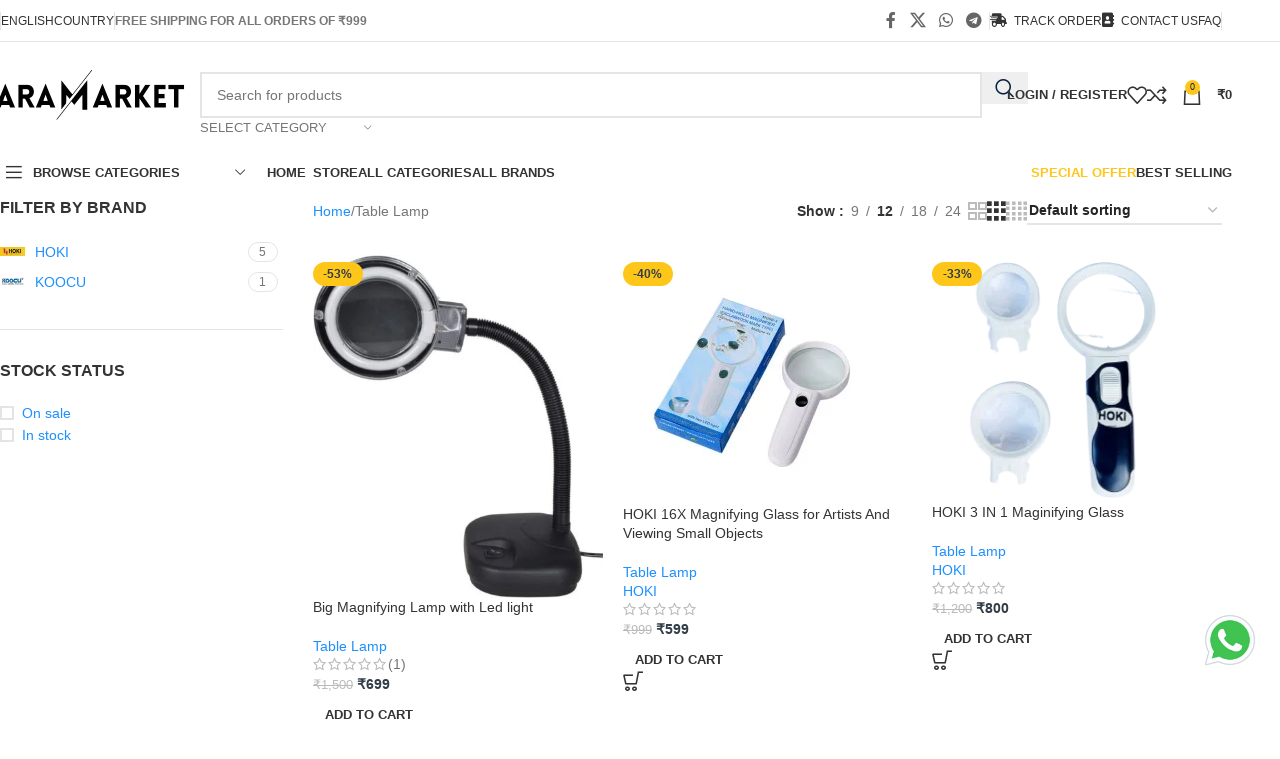

--- FILE ---
content_type: text/html; charset=UTF-8
request_url: https://aramarket.in/product-category/table-lamp/
body_size: 32890
content:
<!DOCTYPE html><html lang="en-US"><head><script data-no-optimize="1">var litespeed_docref=sessionStorage.getItem("litespeed_docref");litespeed_docref&&(Object.defineProperty(document,"referrer",{get:function(){return litespeed_docref}}),sessionStorage.removeItem("litespeed_docref"));</script> <meta charset="UTF-8"><link rel="profile" href="https://gmpg.org/xfn/11"><link rel="pingback" href="https://aramarket.in/xmlrpc.php"><title>Table Lamp &#8211; ARAMARKET</title><meta name='robots' content='max-image-preview:large' /> <script type="litespeed/javascript">window._wca=window._wca||[]</script> <link rel='dns-prefetch' href='//stats.wp.com' /><link rel="alternate" type="application/rss+xml" title="ARAMARKET &raquo; Feed" href="https://aramarket.in/feed/" /><link rel="alternate" type="application/rss+xml" title="ARAMARKET &raquo; Comments Feed" href="https://aramarket.in/comments/feed/" /><link rel="alternate" type="application/rss+xml" title="ARAMARKET &raquo; Table Lamp Category Feed" href="https://aramarket.in/product-category/table-lamp/feed/" /><style id='wp-img-auto-sizes-contain-inline-css' type='text/css'>img:is([sizes=auto i],[sizes^="auto," i]){contain-intrinsic-size:3000px 1500px}
/*# sourceURL=wp-img-auto-sizes-contain-inline-css */</style><link data-optimized="2" rel="stylesheet" href="https://aramarket.in/wp-content/litespeed/css/4897506a74e4d44c4bca3a67dee40444.css?ver=f0d77" /><style id='jetpack-sharing-buttons-style-inline-css' type='text/css'>.jetpack-sharing-buttons__services-list{display:flex;flex-direction:row;flex-wrap:wrap;gap:0;list-style-type:none;margin:5px;padding:0}.jetpack-sharing-buttons__services-list.has-small-icon-size{font-size:12px}.jetpack-sharing-buttons__services-list.has-normal-icon-size{font-size:16px}.jetpack-sharing-buttons__services-list.has-large-icon-size{font-size:24px}.jetpack-sharing-buttons__services-list.has-huge-icon-size{font-size:36px}@media print{.jetpack-sharing-buttons__services-list{display:none!important}}.editor-styles-wrapper .wp-block-jetpack-sharing-buttons{gap:0;padding-inline-start:0}ul.jetpack-sharing-buttons__services-list.has-background{padding:1.25em 2.375em}
/*# sourceURL=https://aramarket.in/wp-content/plugins/jetpack/_inc/blocks/sharing-buttons/view.css */</style><style id='global-styles-inline-css' type='text/css'>:root{--wp--preset--aspect-ratio--square: 1;--wp--preset--aspect-ratio--4-3: 4/3;--wp--preset--aspect-ratio--3-4: 3/4;--wp--preset--aspect-ratio--3-2: 3/2;--wp--preset--aspect-ratio--2-3: 2/3;--wp--preset--aspect-ratio--16-9: 16/9;--wp--preset--aspect-ratio--9-16: 9/16;--wp--preset--color--black: #000000;--wp--preset--color--cyan-bluish-gray: #abb8c3;--wp--preset--color--white: #ffffff;--wp--preset--color--pale-pink: #f78da7;--wp--preset--color--vivid-red: #cf2e2e;--wp--preset--color--luminous-vivid-orange: #ff6900;--wp--preset--color--luminous-vivid-amber: #fcb900;--wp--preset--color--light-green-cyan: #7bdcb5;--wp--preset--color--vivid-green-cyan: #00d084;--wp--preset--color--pale-cyan-blue: #8ed1fc;--wp--preset--color--vivid-cyan-blue: #0693e3;--wp--preset--color--vivid-purple: #9b51e0;--wp--preset--gradient--vivid-cyan-blue-to-vivid-purple: linear-gradient(135deg,rgb(6,147,227) 0%,rgb(155,81,224) 100%);--wp--preset--gradient--light-green-cyan-to-vivid-green-cyan: linear-gradient(135deg,rgb(122,220,180) 0%,rgb(0,208,130) 100%);--wp--preset--gradient--luminous-vivid-amber-to-luminous-vivid-orange: linear-gradient(135deg,rgb(252,185,0) 0%,rgb(255,105,0) 100%);--wp--preset--gradient--luminous-vivid-orange-to-vivid-red: linear-gradient(135deg,rgb(255,105,0) 0%,rgb(207,46,46) 100%);--wp--preset--gradient--very-light-gray-to-cyan-bluish-gray: linear-gradient(135deg,rgb(238,238,238) 0%,rgb(169,184,195) 100%);--wp--preset--gradient--cool-to-warm-spectrum: linear-gradient(135deg,rgb(74,234,220) 0%,rgb(151,120,209) 20%,rgb(207,42,186) 40%,rgb(238,44,130) 60%,rgb(251,105,98) 80%,rgb(254,248,76) 100%);--wp--preset--gradient--blush-light-purple: linear-gradient(135deg,rgb(255,206,236) 0%,rgb(152,150,240) 100%);--wp--preset--gradient--blush-bordeaux: linear-gradient(135deg,rgb(254,205,165) 0%,rgb(254,45,45) 50%,rgb(107,0,62) 100%);--wp--preset--gradient--luminous-dusk: linear-gradient(135deg,rgb(255,203,112) 0%,rgb(199,81,192) 50%,rgb(65,88,208) 100%);--wp--preset--gradient--pale-ocean: linear-gradient(135deg,rgb(255,245,203) 0%,rgb(182,227,212) 50%,rgb(51,167,181) 100%);--wp--preset--gradient--electric-grass: linear-gradient(135deg,rgb(202,248,128) 0%,rgb(113,206,126) 100%);--wp--preset--gradient--midnight: linear-gradient(135deg,rgb(2,3,129) 0%,rgb(40,116,252) 100%);--wp--preset--font-size--small: 13px;--wp--preset--font-size--medium: 20px;--wp--preset--font-size--large: 36px;--wp--preset--font-size--x-large: 42px;--wp--preset--spacing--20: 0.44rem;--wp--preset--spacing--30: 0.67rem;--wp--preset--spacing--40: 1rem;--wp--preset--spacing--50: 1.5rem;--wp--preset--spacing--60: 2.25rem;--wp--preset--spacing--70: 3.38rem;--wp--preset--spacing--80: 5.06rem;--wp--preset--shadow--natural: 6px 6px 9px rgba(0, 0, 0, 0.2);--wp--preset--shadow--deep: 12px 12px 50px rgba(0, 0, 0, 0.4);--wp--preset--shadow--sharp: 6px 6px 0px rgba(0, 0, 0, 0.2);--wp--preset--shadow--outlined: 6px 6px 0px -3px rgb(255, 255, 255), 6px 6px rgb(0, 0, 0);--wp--preset--shadow--crisp: 6px 6px 0px rgb(0, 0, 0);}:where(body) { margin: 0; }.wp-site-blocks > .alignleft { float: left; margin-right: 2em; }.wp-site-blocks > .alignright { float: right; margin-left: 2em; }.wp-site-blocks > .aligncenter { justify-content: center; margin-left: auto; margin-right: auto; }:where(.is-layout-flex){gap: 0.5em;}:where(.is-layout-grid){gap: 0.5em;}.is-layout-flow > .alignleft{float: left;margin-inline-start: 0;margin-inline-end: 2em;}.is-layout-flow > .alignright{float: right;margin-inline-start: 2em;margin-inline-end: 0;}.is-layout-flow > .aligncenter{margin-left: auto !important;margin-right: auto !important;}.is-layout-constrained > .alignleft{float: left;margin-inline-start: 0;margin-inline-end: 2em;}.is-layout-constrained > .alignright{float: right;margin-inline-start: 2em;margin-inline-end: 0;}.is-layout-constrained > .aligncenter{margin-left: auto !important;margin-right: auto !important;}.is-layout-constrained > :where(:not(.alignleft):not(.alignright):not(.alignfull)){margin-left: auto !important;margin-right: auto !important;}body .is-layout-flex{display: flex;}.is-layout-flex{flex-wrap: wrap;align-items: center;}.is-layout-flex > :is(*, div){margin: 0;}body .is-layout-grid{display: grid;}.is-layout-grid > :is(*, div){margin: 0;}body{padding-top: 0px;padding-right: 0px;padding-bottom: 0px;padding-left: 0px;}a:where(:not(.wp-element-button)){text-decoration: none;}:root :where(.wp-element-button, .wp-block-button__link){background-color: #32373c;border-width: 0;color: #fff;font-family: inherit;font-size: inherit;font-style: inherit;font-weight: inherit;letter-spacing: inherit;line-height: inherit;padding-top: calc(0.667em + 2px);padding-right: calc(1.333em + 2px);padding-bottom: calc(0.667em + 2px);padding-left: calc(1.333em + 2px);text-decoration: none;text-transform: inherit;}.has-black-color{color: var(--wp--preset--color--black) !important;}.has-cyan-bluish-gray-color{color: var(--wp--preset--color--cyan-bluish-gray) !important;}.has-white-color{color: var(--wp--preset--color--white) !important;}.has-pale-pink-color{color: var(--wp--preset--color--pale-pink) !important;}.has-vivid-red-color{color: var(--wp--preset--color--vivid-red) !important;}.has-luminous-vivid-orange-color{color: var(--wp--preset--color--luminous-vivid-orange) !important;}.has-luminous-vivid-amber-color{color: var(--wp--preset--color--luminous-vivid-amber) !important;}.has-light-green-cyan-color{color: var(--wp--preset--color--light-green-cyan) !important;}.has-vivid-green-cyan-color{color: var(--wp--preset--color--vivid-green-cyan) !important;}.has-pale-cyan-blue-color{color: var(--wp--preset--color--pale-cyan-blue) !important;}.has-vivid-cyan-blue-color{color: var(--wp--preset--color--vivid-cyan-blue) !important;}.has-vivid-purple-color{color: var(--wp--preset--color--vivid-purple) !important;}.has-black-background-color{background-color: var(--wp--preset--color--black) !important;}.has-cyan-bluish-gray-background-color{background-color: var(--wp--preset--color--cyan-bluish-gray) !important;}.has-white-background-color{background-color: var(--wp--preset--color--white) !important;}.has-pale-pink-background-color{background-color: var(--wp--preset--color--pale-pink) !important;}.has-vivid-red-background-color{background-color: var(--wp--preset--color--vivid-red) !important;}.has-luminous-vivid-orange-background-color{background-color: var(--wp--preset--color--luminous-vivid-orange) !important;}.has-luminous-vivid-amber-background-color{background-color: var(--wp--preset--color--luminous-vivid-amber) !important;}.has-light-green-cyan-background-color{background-color: var(--wp--preset--color--light-green-cyan) !important;}.has-vivid-green-cyan-background-color{background-color: var(--wp--preset--color--vivid-green-cyan) !important;}.has-pale-cyan-blue-background-color{background-color: var(--wp--preset--color--pale-cyan-blue) !important;}.has-vivid-cyan-blue-background-color{background-color: var(--wp--preset--color--vivid-cyan-blue) !important;}.has-vivid-purple-background-color{background-color: var(--wp--preset--color--vivid-purple) !important;}.has-black-border-color{border-color: var(--wp--preset--color--black) !important;}.has-cyan-bluish-gray-border-color{border-color: var(--wp--preset--color--cyan-bluish-gray) !important;}.has-white-border-color{border-color: var(--wp--preset--color--white) !important;}.has-pale-pink-border-color{border-color: var(--wp--preset--color--pale-pink) !important;}.has-vivid-red-border-color{border-color: var(--wp--preset--color--vivid-red) !important;}.has-luminous-vivid-orange-border-color{border-color: var(--wp--preset--color--luminous-vivid-orange) !important;}.has-luminous-vivid-amber-border-color{border-color: var(--wp--preset--color--luminous-vivid-amber) !important;}.has-light-green-cyan-border-color{border-color: var(--wp--preset--color--light-green-cyan) !important;}.has-vivid-green-cyan-border-color{border-color: var(--wp--preset--color--vivid-green-cyan) !important;}.has-pale-cyan-blue-border-color{border-color: var(--wp--preset--color--pale-cyan-blue) !important;}.has-vivid-cyan-blue-border-color{border-color: var(--wp--preset--color--vivid-cyan-blue) !important;}.has-vivid-purple-border-color{border-color: var(--wp--preset--color--vivid-purple) !important;}.has-vivid-cyan-blue-to-vivid-purple-gradient-background{background: var(--wp--preset--gradient--vivid-cyan-blue-to-vivid-purple) !important;}.has-light-green-cyan-to-vivid-green-cyan-gradient-background{background: var(--wp--preset--gradient--light-green-cyan-to-vivid-green-cyan) !important;}.has-luminous-vivid-amber-to-luminous-vivid-orange-gradient-background{background: var(--wp--preset--gradient--luminous-vivid-amber-to-luminous-vivid-orange) !important;}.has-luminous-vivid-orange-to-vivid-red-gradient-background{background: var(--wp--preset--gradient--luminous-vivid-orange-to-vivid-red) !important;}.has-very-light-gray-to-cyan-bluish-gray-gradient-background{background: var(--wp--preset--gradient--very-light-gray-to-cyan-bluish-gray) !important;}.has-cool-to-warm-spectrum-gradient-background{background: var(--wp--preset--gradient--cool-to-warm-spectrum) !important;}.has-blush-light-purple-gradient-background{background: var(--wp--preset--gradient--blush-light-purple) !important;}.has-blush-bordeaux-gradient-background{background: var(--wp--preset--gradient--blush-bordeaux) !important;}.has-luminous-dusk-gradient-background{background: var(--wp--preset--gradient--luminous-dusk) !important;}.has-pale-ocean-gradient-background{background: var(--wp--preset--gradient--pale-ocean) !important;}.has-electric-grass-gradient-background{background: var(--wp--preset--gradient--electric-grass) !important;}.has-midnight-gradient-background{background: var(--wp--preset--gradient--midnight) !important;}.has-small-font-size{font-size: var(--wp--preset--font-size--small) !important;}.has-medium-font-size{font-size: var(--wp--preset--font-size--medium) !important;}.has-large-font-size{font-size: var(--wp--preset--font-size--large) !important;}.has-x-large-font-size{font-size: var(--wp--preset--font-size--x-large) !important;}
:where(.wp-block-post-template.is-layout-flex){gap: 1.25em;}:where(.wp-block-post-template.is-layout-grid){gap: 1.25em;}
:where(.wp-block-term-template.is-layout-flex){gap: 1.25em;}:where(.wp-block-term-template.is-layout-grid){gap: 1.25em;}
:where(.wp-block-columns.is-layout-flex){gap: 2em;}:where(.wp-block-columns.is-layout-grid){gap: 2em;}
:root :where(.wp-block-pullquote){font-size: 1.5em;line-height: 1.6;}
/*# sourceURL=global-styles-inline-css */</style><style id='woocommerce-inline-inline-css' type='text/css'>.woocommerce form .form-row .required { visibility: visible; }
/*# sourceURL=woocommerce-inline-inline-css */</style><link rel='stylesheet' id='elementor-gf-local-roboto-css' href='https://silver-swallow-728926.hostingersite.com/wp-content/uploads/elementor/google-fonts/css/roboto.css?ver=1742256339' type='text/css' media='all' /><link rel='stylesheet' id='elementor-gf-local-robotoslab-css' href='https://silver-swallow-728926.hostingersite.com/wp-content/uploads/elementor/google-fonts/css/robotoslab.css?ver=1742256344' type='text/css' media='all' /> <script id="sgr-js-extra" type="litespeed/javascript">var sgr={"sgr_site_key":"6LeF1owhAAAAAA-LJ3Q_SEdmk-doQsBFInWOA_Gn"}</script> <script id="wc-add-to-cart-js-extra" type="litespeed/javascript">var wc_add_to_cart_params={"ajax_url":"/wp-admin/admin-ajax.php","wc_ajax_url":"/?wc-ajax=%%endpoint%%","i18n_view_cart":"View cart","cart_url":"https://aramarket.in/cart/","is_cart":"","cart_redirect_after_add":"no"}</script> <script id="woocommerce-js-extra" type="litespeed/javascript">var woocommerce_params={"ajax_url":"/wp-admin/admin-ajax.php","wc_ajax_url":"/?wc-ajax=%%endpoint%%","i18n_password_show":"Show password","i18n_password_hide":"Hide password"}</script> <script type="text/javascript" src="https://stats.wp.com/s-202604.js" id="woocommerce-analytics-js" defer="defer" data-wp-strategy="defer"></script> <link rel="https://api.w.org/" href="https://aramarket.in/wp-json/" /><link rel="alternate" title="JSON" type="application/json" href="https://aramarket.in/wp-json/wp/v2/product_cat/650" /><link rel="EditURI" type="application/rsd+xml" title="RSD" href="https://aramarket.in/xmlrpc.php?rsd" /><meta name="generator" content="WordPress 6.9" /><meta name="generator" content="WooCommerce 10.4.3" />
 <script type="litespeed/javascript" data-src="https://www.googletagmanager.com/gtag/js?id=AW-10812217246"></script> <script type="litespeed/javascript">window.dataLayer=window.dataLayer||[];function gtag(){dataLayer.push(arguments)};gtag('js',new Date());gtag('config','AW-10812217246')</script> <style>img#wpstats{display:none}</style><meta name="google-site-verification" content="ko26iq5DJ8ztkem42nocnpJ4DrxM9UHCprwWL3PMcuI" /><meta name="viewport" content="width=device-width, initial-scale=1.0, maximum-scale=1.0, user-scalable=no">
<noscript><style>.woocommerce-product-gallery{ opacity: 1 !important; }</style></noscript><meta name="generator" content="Elementor 3.33.4; features: additional_custom_breakpoints; settings: css_print_method-external, google_font-enabled, font_display-auto"><style>.e-con.e-parent:nth-of-type(n+4):not(.e-lazyloaded):not(.e-no-lazyload),
				.e-con.e-parent:nth-of-type(n+4):not(.e-lazyloaded):not(.e-no-lazyload) * {
					background-image: none !important;
				}
				@media screen and (max-height: 1024px) {
					.e-con.e-parent:nth-of-type(n+3):not(.e-lazyloaded):not(.e-no-lazyload),
					.e-con.e-parent:nth-of-type(n+3):not(.e-lazyloaded):not(.e-no-lazyload) * {
						background-image: none !important;
					}
				}
				@media screen and (max-height: 640px) {
					.e-con.e-parent:nth-of-type(n+2):not(.e-lazyloaded):not(.e-no-lazyload),
					.e-con.e-parent:nth-of-type(n+2):not(.e-lazyloaded):not(.e-no-lazyload) * {
						background-image: none !important;
					}
				}</style><link rel="icon" href="https://aramarket.in/wp-content/uploads/cropped-4-32x32.png" sizes="32x32" /><link rel="icon" href="https://aramarket.in/wp-content/uploads/cropped-4-192x192.png" sizes="192x192" /><link rel="apple-touch-icon" href="https://aramarket.in/wp-content/uploads/cropped-4-180x180.png" /><meta name="msapplication-TileImage" content="https://aramarket.in/wp-content/uploads/cropped-4-270x270.png" /><style type="text/css" id="wp-custom-css">form.cart>* {
    flex-grow: 1;
}
.star-rating span:before {
	color: #FF9800 !important;
/*   color: #fed700 !important; */
}
/* .amount > bdi{
	color:#333D47!important;
} */

.searchsubmit, .wd-tools-count{
	color:#092143!important
}
.more-products{
	display:none;
}

.easyship-order-btn{
	color:#333!important;
	background:#fed700!important
}
.easyship-order-btn:hover{
 background:rgb(244,199,0)!important
}
.header-banner-container{
		color:#333D47!important;
}
.price ins bdi  {
/* 	font-size: 16px; */
	color:#333D47!important;
}</style><style></style></head><body class="archive tax-product_cat term-table-lamp term-650 wp-custom-logo wp-theme-woodmart theme-woodmart woocommerce woocommerce-page woocommerce-no-js wrapper-full-width  categories-accordion-on woodmart-archive-shop woodmart-ajax-shop-on sticky-toolbar-on elementor-default elementor-kit-2887"> <script type="text/javascript" id="wd-flicker-fix">// Flicker fix.</script> <div class="wd-page-wrapper website-wrapper"><header class="whb-header whb-header_246763 whb-sticky-shadow whb-scroll-slide whb-sticky-clone"><div class="whb-main-header"><div class="whb-row whb-top-bar whb-not-sticky-row whb-without-bg whb-border-fullwidth whb-color-dark whb-hidden-mobile whb-flex-flex-middle"><div class="container"><div class="whb-flex-row whb-top-bar-inner"><div class="whb-column whb-col-left whb-column5 whb-visible-lg"><div class="wd-header-divider wd-full-height whb-7fcy2e66tzuc99ozy2n0"></div><div class="wd-header-nav wd-header-secondary-nav whb-qyxd33agi52wruenrb9t text-right wd-full-height" role="navigation" aria-label="Secondary navigation"><ul id="menu-top-bar-left" class="menu wd-nav wd-nav-secondary wd-style-bordered wd-gap-s"><li id="menu-item-10266" class="menu-item menu-item-type-custom menu-item-object-custom menu-item-has-children menu-item-10266 item-level-0 menu-simple-dropdown wd-event-hover" ><a href="#" class="woodmart-nav-link"><span class="nav-link-text">English</span></a><div class="color-scheme-dark wd-design-default wd-dropdown-menu wd-dropdown"><div class="container wd-entry-content"><ul class="wd-sub-menu color-scheme-dark"><li id="menu-item-10267" class="menu-item menu-item-type-custom menu-item-object-custom menu-item-10267 item-level-1 wd-event-hover" ><a href="#" class="woodmart-nav-link">Hindi</a></li><li id="menu-item-10269" class="menu-item menu-item-type-custom menu-item-object-custom menu-item-10269 item-level-1 wd-event-hover" ><a href="#" class="woodmart-nav-link">Requires WPML plugin</a></li></ul></div></div></li><li id="menu-item-10283" class="menu-item menu-item-type-custom menu-item-object-custom menu-item-has-children menu-item-10283 item-level-0 menu-simple-dropdown wd-event-hover" ><a href="#" class="woodmart-nav-link"><span class="nav-link-text">Country</span></a><div class="color-scheme-dark wd-design-default wd-dropdown-menu wd-dropdown"><div class="container wd-entry-content"><ul class="wd-sub-menu color-scheme-dark"><li id="menu-item-10285" class="menu-item menu-item-type-custom menu-item-object-custom menu-item-10285 item-level-1 wd-event-hover" ><a href="#" class="woodmart-nav-link">India (INR)</a></li><li id="menu-item-10286" class="menu-item menu-item-type-custom menu-item-object-custom menu-item-10286 item-level-1 wd-event-hover" ><a href="#" class="woodmart-nav-link">Egypt (EGP)</a></li><li id="menu-item-10284" class="menu-item menu-item-type-custom menu-item-object-custom menu-item-10284 item-level-1 wd-event-hover" ><a href="#" class="woodmart-nav-link">United States (USD)</a></li></ul></div></div></li></ul></div><div class="wd-header-divider wd-full-height whb-t4xq4jvzb5zxdjpsngtz"></div><div class="wd-header-text reset-last-child whb-y4ro7npestv02kyrww49"><strong>FREE SHIPPING FOR ALL ORDERS OF ₹999</strong></div></div><div class="whb-column whb-col-center whb-column6 whb-visible-lg whb-empty-column"></div><div class="whb-column whb-col-right whb-column7 whb-visible-lg"><div id="" class=" wd-social-icons wd-style-default social-share wd-shape-circle  whb-43k0qayz7gg36f2jmmhk color-scheme-dark text-center">
<a rel="noopener noreferrer nofollow" href="https://www.facebook.com/sharer/sharer.php?u=https://aramarket.in/product-category/table-lamp/" target="_blank" class=" wd-social-icon social-facebook" aria-label="Facebook social link">
<span class="wd-icon"></span>
</a>
<a rel="noopener noreferrer nofollow" href="https://x.com/share?url=https://aramarket.in/product-category/table-lamp/" target="_blank" class=" wd-social-icon social-twitter" aria-label="X social link">
<span class="wd-icon"></span>
</a>
<a rel="noopener noreferrer nofollow" href="https://api.whatsapp.com/send?text=https%3A%2F%2Faramarket.in%2Fproduct-category%2Ftable-lamp%2F" target="_blank" class="wd-hide-md  wd-social-icon social-whatsapp" aria-label="WhatsApp social link">
<span class="wd-icon"></span>
</a><a rel="noopener noreferrer nofollow" href="whatsapp://send?text=https%3A%2F%2Faramarket.in%2Fproduct-category%2Ftable-lamp%2F" target="_blank" class="wd-hide-lg  wd-social-icon social-whatsapp" aria-label="WhatsApp social link">
<span class="wd-icon"></span>
</a>
<a rel="noopener noreferrer nofollow" href="https://telegram.me/share/url?url=https://aramarket.in/product-category/table-lamp/" target="_blank" class=" wd-social-icon social-tg" aria-label="Telegram social link">
<span class="wd-icon"></span>
</a></div><div class="wd-header-divider wd-full-height whb-aik22afewdiur23h71ba"></div><div class="wd-header-nav wd-header-secondary-nav whb-by7fngopqyq58lavfby3 text-right wd-full-height" role="navigation" aria-label="Secondary navigation"><ul id="menu-top-bar-right" class="menu wd-nav wd-nav-secondary wd-style-bordered wd-gap-s"><li id="menu-item-14991" class="menu-item menu-item-type-post_type menu-item-object-page menu-item-14991 item-level-0 menu-simple-dropdown wd-event-hover" ><a href="https://aramarket.in/tracking/" class="woodmart-nav-link"><span class="wd-nav-icon fa fa-fas fa-shipping-fast"></span><span class="nav-link-text">Track Order</span></a></li><li id="menu-item-10340" class="menu-item menu-item-type-post_type menu-item-object-page menu-item-10340 item-level-0 menu-simple-dropdown wd-event-hover" ><a href="https://aramarket.in/contact-us/" class="woodmart-nav-link"><span class="wd-nav-icon fa fa-fa-solid fa-address-book"></span><span class="nav-link-text">Contact Us</span></a></li><li id="menu-item-10341" class="menu-item menu-item-type-post_type menu-item-object-page menu-item-10341 item-level-0 menu-simple-dropdown wd-event-hover" ><a href="https://aramarket.in/faq/" class="woodmart-nav-link"><span class="nav-link-text">FAQ</span></a></li></ul></div><div class="wd-header-divider wd-full-height whb-hvo7pk2f543doxhr21h5"></div></div><div class="whb-column whb-col-mobile whb-column_mobile1 whb-hidden-lg whb-empty-column"></div></div></div></div><div class="whb-row whb-general-header whb-not-sticky-row whb-without-bg whb-without-border whb-color-dark whb-flex-flex-middle"><div class="container"><div class="whb-flex-row whb-general-header-inner"><div class="whb-column whb-col-left whb-column8 whb-visible-lg"><div class="site-logo whb-gs8bcnxektjsro21n657">
<a href="https://aramarket.in/" class="wd-logo wd-main-logo" rel="home" aria-label="Site logo">
<img data-lazyloaded="1" src="[data-uri]" fetchpriority="high" width="400" height="130" data-src="https://aramarket.in/wp-content/uploads/Transparent-400x130px.png" class="attachment-full size-full" alt="" style="max-width:200px;" decoding="async" data-srcset="https://aramarket.in/wp-content/uploads/Transparent-400x130px.png 400w, https://aramarket.in/wp-content/uploads/Transparent-400x130px-150x49.png 150w" data-sizes="(max-width: 400px) 100vw, 400px" />	</a></div></div><div class="whb-column whb-col-center whb-column9 whb-visible-lg"><div class="whb-space-element whb-r1zs6mpgi6bmsbvwzszd " style="width:10px;"></div><div class="wd-search-form wd-header-search-form wd-display-form whb-9x1ytaxq7aphtb3npidp"><form role="search" method="get" class="searchform  wd-with-cat wd-style-with-bg wd-cat-style-separated woodmart-ajax-search" action="https://aramarket.in/"  data-thumbnail="1" data-price="1" data-post_type="product" data-count="20" data-sku="0" data-symbols_count="3">
<input type="text" class="s" placeholder="Search for products" value="" name="s" aria-label="Search" title="Search for products" required/>
<input type="hidden" name="post_type" value="product">
<span class="wd-clear-search wd-hide"></span><div class="wd-search-cat wd-scroll">
<input type="hidden" name="product_cat" value="0">
<a href="#" rel="nofollow" data-val="0">
<span>
Select category					</span>
</a><div class="wd-dropdown wd-dropdown-search-cat wd-dropdown-menu wd-scroll-content wd-design-default"><ul class="wd-sub-menu"><li style="display:none;"><a href="#" data-val="0">Select category</a></li><li class="cat-item cat-item-683"><a class="pf-value" href="https://aramarket.in/product-category/ac-repairing-tool/" data-val="ac-repairing-tool" data-title="AC Repairing tool" >AC Repairing tool</a></li><li class="cat-item cat-item-246"><a class="pf-value" href="https://aramarket.in/product-category/adhesive-glue/" data-val="adhesive-glue" data-title="Adhesive &amp; Glue" >Adhesive &amp; Glue</a></li><li class="cat-item cat-item-670"><a class="pf-value" href="https://aramarket.in/product-category/antistatic-esd-tools/" data-val="antistatic-esd-tools" data-title="Antistatic ESD Tools" >Antistatic ESD Tools</a></li><li class="cat-item cat-item-668"><a class="pf-value" href="https://aramarket.in/product-category/cleaning-tools/" data-val="cleaning-tools" data-title="Cleaning Tools" >Cleaning Tools</a></li><li class="cat-item cat-item-621"><a class="pf-value" href="https://aramarket.in/product-category/cutting-tool/" data-val="cutting-tool" data-title="Cutting Tool" >Cutting Tool</a></li><li class="cat-item cat-item-680"><a class="pf-value" href="https://aramarket.in/product-category/dc-power-supplies-dso/" data-val="dc-power-supplies-dso" data-title="DC Power Supplies &amp; DSO" >DC Power Supplies &amp; DSO</a></li><li class="cat-item cat-item-412"><a class="pf-value" href="https://aramarket.in/product-category/desoldering-pump-wick/" data-val="desoldering-pump-wick" data-title="Desoldering Pump &amp; Wick" >Desoldering Pump &amp; Wick</a></li><li class="cat-item cat-item-235"><a class="pf-value" href="https://aramarket.in/product-category/digital-thermometer/" data-val="digital-thermometer" data-title="Digital Thermometer" >Digital Thermometer</a></li><li class="cat-item cat-item-676"><a class="pf-value" href="https://aramarket.in/product-category/glue-guns-sticks/" data-val="glue-guns-sticks" data-title="Glue Guns &amp; Sticks" >Glue Guns &amp; Sticks</a></li><li class="cat-item cat-item-687"><a class="pf-value" href="https://aramarket.in/product-category/hot-gun/" data-val="hot-gun" data-title="Hot Gun" >Hot Gun</a></li><li class="cat-item cat-item-237"><a class="pf-value" href="https://aramarket.in/product-category/li-ion-battery/" data-val="li-ion-battery" data-title="Li-ion Battery" >Li-ion Battery</a></li><li class="cat-item cat-item-66"><a class="pf-value" href="https://aramarket.in/product-category/microscope/" data-val="microscope" data-title="Microscope" >Microscope</a></li><li class="cat-item cat-item-673"><a class="pf-value" href="https://aramarket.in/product-category/microscope-parts/" data-val="microscope-parts" data-title="Microscope Parts" >Microscope Parts</a></li><li class="cat-item cat-item-678"><a class="pf-value" href="https://aramarket.in/product-category/mobile-battery-testers-activators/" data-val="mobile-battery-testers-activators" data-title="Mobile Battery Testers &amp; Activators" >Mobile Battery Testers &amp; Activators</a></li><li class="cat-item cat-item-661"><a class="pf-value" href="https://aramarket.in/product-category/mobile-ic-mt-series/" data-val="mobile-ic-mt-series" data-title="Mobile IC MT series" >Mobile IC MT series</a></li><li class="cat-item cat-item-658"><a class="pf-value" href="https://aramarket.in/product-category/mobile-ic-pm-series/" data-val="mobile-ic-pm-series" data-title="Mobile IC PM series" >Mobile IC PM series</a></li><li class="cat-item cat-item-659"><a class="pf-value" href="https://aramarket.in/product-category/mobile-ic-pmi-series/" data-val="mobile-ic-pmi-series" data-title="Mobile IC PMI Series" >Mobile IC PMI Series</a></li><li class="cat-item cat-item-620"><a class="pf-value" href="https://aramarket.in/product-category/mobile-ic-stencil/" data-val="mobile-ic-stencil" data-title="Mobile IC Stencil" >Mobile IC Stencil</a></li><li class="cat-item cat-item-74"><a class="pf-value" href="https://aramarket.in/product-category/mobile-opening-tools/" data-val="mobile-opening-tools" data-title="Mobile Opening Tools" >Mobile Opening Tools</a></li><li class="cat-item cat-item-617"><a class="pf-value" href="https://aramarket.in/product-category/mobile-repairing-tools/" data-val="mobile-repairing-tools" data-title="Mobile Repairing Tools" >Mobile Repairing Tools</a></li><li class="cat-item cat-item-234"><a class="pf-value" href="https://aramarket.in/product-category/glue-remover/" data-val="glue-remover" data-title="Mobile Screen Glue Remover" >Mobile Screen Glue Remover</a></li><li class="cat-item cat-item-251"><a class="pf-value" href="https://aramarket.in/product-category/mobile-screen-repair/" data-val="mobile-screen-repair" data-title="Mobile Screen Repair" >Mobile Screen Repair</a></li><li class="cat-item cat-item-663"><a class="pf-value" href="https://aramarket.in/product-category/ms-lvds-band/" data-val="ms-lvds-band" data-title="MS LVDS BAND" >MS LVDS BAND</a></li><li class="cat-item cat-item-249"><a class="pf-value" href="https://aramarket.in/product-category/multi-usb-charger/" data-val="multi-usb-charger" data-title="Multi USB Charger" >Multi USB Charger</a></li><li class="cat-item cat-item-62"><a class="pf-value" href="https://aramarket.in/product-category/multimeters/" data-val="multimeters" data-title="Multimeters &amp; Test Leads" >Multimeters &amp; Test Leads</a></li><li class="cat-item cat-item-247"><a class="pf-value" href="https://aramarket.in/product-category/other/" data-val="other" data-title="Other" >Other</a></li><li class="cat-item cat-item-671"><a class="pf-value" href="https://aramarket.in/product-category/pcb-stand-fixtures/" data-val="pcb-stand-fixtures" data-title="PCB Stand &amp; Fixtures" >PCB Stand &amp; Fixtures</a></li><li class="cat-item cat-item-618"><a class="pf-value" href="https://aramarket.in/product-category/power-boot-cables/" data-val="power-boot-cables" data-title="Power Boot Cables" >Power Boot Cables</a></li><li class="cat-item cat-item-63"><a class="pf-value" href="https://aramarket.in/product-category/repairing-mat/" data-val="repairing-mat" data-title="Repairing Mat" >Repairing Mat</a></li><li class="cat-item cat-item-67"><a class="pf-value" href="https://aramarket.in/product-category/screen-separator/" data-val="screen-separator" data-title="screen separator" >screen separator</a></li><li class="cat-item cat-item-76"><a class="pf-value" href="https://aramarket.in/product-category/screen-separator-parts/" data-val="screen-separator-parts" data-title="Screen Separator Parts" >Screen Separator Parts</a></li><li class="cat-item cat-item-688"><a class="pf-value" href="https://aramarket.in/product-category/screwdriver/" data-val="screwdriver" data-title="Screwdriver" >Screwdriver</a></li><li class="cat-item cat-item-674"><a class="pf-value" href="https://aramarket.in/product-category/smd-hot-plate-solder-pot/" data-val="smd-hot-plate-solder-pot" data-title="SMD Hot Plate &amp; Solder Pot" >SMD Hot Plate &amp; Solder Pot</a></li><li class="cat-item cat-item-68"><a class="pf-value" href="https://aramarket.in/product-category/smd-machine-parts/" data-val="smd-machine-parts" data-title="SMD Machine Parts" >SMD Machine Parts</a></li><li class="cat-item cat-item-64"><a class="pf-value" href="https://aramarket.in/product-category/smd-machines/" data-val="smd-machines" data-title="SMD Machines" >SMD Machines</a></li><li class="cat-item cat-item-681"><a class="pf-value" href="https://aramarket.in/product-category/smoke-absorbers/" data-val="smoke-absorbers" data-title="Smoke Absorbers" >Smoke Absorbers</a></li><li class="cat-item cat-item-672"><a class="pf-value" href="https://aramarket.in/product-category/solder-mask-uv-lamps/" data-val="solder-mask-uv-lamps" data-title="Solder Mask &amp; UV Lamps" >Solder Mask &amp; UV Lamps</a></li><li class="cat-item cat-item-77"><a class="pf-value" href="https://aramarket.in/product-category/mask-paste-flux/" data-val="mask-paste-flux" data-title="Solder Paste, Rosin &amp; Flux" >Solder Paste, Rosin &amp; Flux</a></li><li class="cat-item cat-item-677"><a class="pf-value" href="https://aramarket.in/product-category/soldering-guns/" data-val="soldering-guns" data-title="Soldering Guns" >Soldering Guns</a></li><li class="cat-item cat-item-563"><a class="pf-value" href="https://aramarket.in/product-category/soldering-iron-bits/" data-val="soldering-iron-bits" data-title="Soldering Iron Bits" >Soldering Iron Bits</a></li><li class="cat-item cat-item-675"><a class="pf-value" href="https://aramarket.in/product-category/soldering-iron-element/" data-val="soldering-iron-element" data-title="Soldering Iron Elements" >Soldering Iron Elements</a></li><li class="cat-item cat-item-75"><a class="pf-value" href="https://aramarket.in/product-category/soldering-iron-parts/" data-val="soldering-iron-parts" data-title="Soldering iron parts" >Soldering iron parts</a></li><li class="cat-item cat-item-253"><a class="pf-value" href="https://aramarket.in/product-category/solder-iron-stand/" data-val="solder-iron-stand" data-title="Soldering Iron Stand" >Soldering Iron Stand</a></li><li class="cat-item cat-item-679"><a class="pf-value" href="https://aramarket.in/product-category/soldering-iron-tip-cleaners/" data-val="soldering-iron-tip-cleaners" data-title="Soldering Iron Tip Cleaners" >Soldering Iron Tip Cleaners</a></li><li class="cat-item cat-item-61"><a class="pf-value" href="https://aramarket.in/product-category/soldering-irons/" data-val="soldering-irons" data-title="Soldering Irons" >Soldering Irons</a></li><li class="cat-item cat-item-70"><a class="pf-value" href="https://aramarket.in/product-category/soldering-station/" data-val="soldering-station" data-title="Soldering Stations" >Soldering Stations</a></li><li class="cat-item cat-item-252"><a class="pf-value" href="https://aramarket.in/product-category/solder-wire/" data-val="solder-wire" data-title="Soldering Wire" >Soldering Wire</a></li><li class="cat-item cat-item-244"><a class="pf-value" href="https://aramarket.in/product-category/spot-welding/" data-val="spot-welding" data-title="Spot Welding" >Spot Welding</a></li><li class="cat-item cat-item-650 current-cat wd-active"><a class="pf-value" href="https://aramarket.in/product-category/table-lamp/" data-val="table-lamp" data-title="Table Lamp" >Table Lamp</a></li><li class="cat-item cat-item-682"><a class="pf-value" href="https://aramarket.in/product-category/heat-resistant-tapes/" data-val="heat-resistant-tapes" data-title="Tapes Heat Resistant" >Tapes Heat Resistant</a></li><li class="cat-item cat-item-662"><a class="pf-value" href="https://aramarket.in/product-category/tv-repairing-tools/" data-val="tv-repairing-tools" data-title="Tv Repairing Tools" >Tv Repairing Tools</a></li><li class="cat-item cat-item-65"><a class="pf-value" href="https://aramarket.in/product-category/tweezers/" data-val="tweezers" data-title="Tweezers" >Tweezers</a></li></ul></div></div>
<button type="submit" class="searchsubmit">
<span>
Search						</span>
</button></form><div class="search-results-wrapper"><div class="wd-dropdown-results wd-scroll wd-dropdown"><div class="wd-scroll-content"></div></div></div></div><div class="whb-space-element whb-bl9ba3piar26qqnzgblk " style="width:10px;"></div></div><div class="whb-column whb-col-right whb-column10 whb-visible-lg"><div class="whb-space-element whb-d6tcdhggjbqbrs217tl1 " style="width:15px;"></div><div class="wd-header-my-account wd-tools-element wd-event-hover wd-design-1 wd-account-style-text login-side-opener whb-vssfpylqqax9pvkfnxoz">
<a href="https://aramarket.in/my-account/" title="My account">
<span class="wd-tools-icon">
</span>
<span class="wd-tools-text">
Login / Register			</span></a></div><div class="wd-header-wishlist wd-tools-element wd-style-icon wd-design-2 whb-a22wdkiy3r40yw2paskq" title="My Wishlist">
<a href="https://aramarket.in/wishlist/" title="Wishlist products">
<span class="wd-tools-icon">
</span><span class="wd-tools-text">
Wishlist			</span></a></div><div class="wd-header-compare wd-tools-element wd-style-icon wd-with-count wd-design-2 whb-z71sozotxn0s5a0nfm7a">
<a href="https://aramarket.in/compare/" title="Compare products">
<span class="wd-tools-icon">
<span class="wd-tools-count">0</span>
</span>
<span class="wd-tools-text">
Compare			</span></a></div><div class="wd-header-cart wd-tools-element wd-design-2 cart-widget-opener whb-nedhm962r512y1xz9j06">
<a href="https://aramarket.in/cart/" title="Shopping cart">
<span class="wd-tools-icon wd-icon-alt">
<span class="wd-cart-number wd-tools-count">0 <span>items</span></span>
</span>
<span class="wd-tools-text">
<span class="wd-cart-subtotal"><span class="woocommerce-Price-amount amount"><bdi><span class="woocommerce-Price-currencySymbol">&#8377;</span>0</bdi></span></span>
</span></a></div></div><div class="whb-column whb-mobile-left whb-column_mobile2 whb-hidden-lg"><div class="wd-tools-element wd-header-mobile-nav wd-style-icon wd-design-1 whb-g1k0m1tib7raxrwkm1t3">
<a href="#" rel="nofollow" aria-label="Open mobile menu">
<span class="wd-tools-icon">
</span><span class="wd-tools-text">Menu</span></a></div></div><div class="whb-column whb-mobile-center whb-column_mobile3 whb-hidden-lg"><div class="site-logo whb-lt7vdqgaccmapftzurvt">
<a href="https://aramarket.in/" class="wd-logo wd-main-logo" rel="home" aria-label="Site logo">
<img data-lazyloaded="1" src="[data-uri]" width="400" height="130" data-src="https://aramarket.in/wp-content/uploads/Transparent-400x130px.png" class="attachment-full size-full" alt="" style="max-width:179px;" decoding="async" data-srcset="https://aramarket.in/wp-content/uploads/Transparent-400x130px.png 400w, https://aramarket.in/wp-content/uploads/Transparent-400x130px-150x49.png 150w" data-sizes="(max-width: 400px) 100vw, 400px" />	</a></div></div><div class="whb-column whb-mobile-right whb-column_mobile4 whb-hidden-lg"><div class="wd-header-cart wd-tools-element wd-design-5 cart-widget-opener whb-trk5sfmvib0ch1s1qbtc">
<a href="https://aramarket.in/cart/" title="Shopping cart">
<span class="wd-tools-icon wd-icon-alt">
<span class="wd-cart-number wd-tools-count">0 <span>items</span></span>
</span>
<span class="wd-tools-text">
<span class="wd-cart-subtotal"><span class="woocommerce-Price-amount amount"><bdi><span class="woocommerce-Price-currencySymbol">&#8377;</span>0</bdi></span></span>
</span></a></div></div></div></div></div><div class="whb-row whb-header-bottom whb-sticky-row whb-without-bg whb-without-border whb-color-dark whb-flex-flex-middle"><div class="container"><div class="whb-flex-row whb-header-bottom-inner"><div class="whb-column whb-col-left whb-column11 whb-visible-lg"><div class="wd-header-cats wd-style-1 wd-event-hover whb-wjlcubfdmlq3d7jvmt23" role="navigation" aria-label="Header categories navigation">
<span class="menu-opener color-scheme-dark has-bg">
<span class="menu-opener-icon"></span>
<span class="menu-open-label">
Browse Categories		</span>
</span><div class="wd-dropdown wd-dropdown-cats"><ul id="menu-categories" class="menu wd-nav wd-nav-vertical wd-design-with-bg"><li id="menu-item-30100" class="menu-item menu-item-type-taxonomy menu-item-object-product_cat menu-item-30100 item-level-0 menu-simple-dropdown wd-event-hover" ><a href="https://aramarket.in/product-category/ac-repairing-tool/" class="woodmart-nav-link"><img data-lazyloaded="1" src="[data-uri]" loading="lazy" width="150" height="150" data-src="https://aramarket.in/wp-content/uploads/All-Catagories-10-150x150.png" class="wd-nav-img" alt="AC Repairing tool" loading="lazy" decoding="async" data-srcset="https://aramarket.in/wp-content/uploads/All-Catagories-10-150x150.png 150w, https://aramarket.in/wp-content/uploads/All-Catagories-10-300x300.png 300w, https://aramarket.in/wp-content/uploads/All-Catagories-10-430x430.png 430w, https://aramarket.in/wp-content/uploads/All-Catagories-10.png 500w" data-sizes="auto, (max-width: 150px) 100vw, 150px" /><span class="nav-link-text">AC Repairing tool</span></a></li><li id="menu-item-30101" class="menu-item menu-item-type-taxonomy menu-item-object-product_cat menu-item-30101 item-level-0 menu-simple-dropdown wd-event-hover" ><a href="https://aramarket.in/product-category/adhesive-glue/" class="woodmart-nav-link"><img data-lazyloaded="1" src="[data-uri]" loading="lazy" width="150" height="150" data-src="https://aramarket.in/wp-content/uploads/1-150x150.jpg" class="wd-nav-img" alt="Adhesive &amp; Glue" loading="lazy" decoding="async" data-srcset="https://aramarket.in/wp-content/uploads/1-150x150.jpg 150w, https://aramarket.in/wp-content/uploads/1-400x400.jpg.webp 400w, https://aramarket.in/wp-content/uploads/1-430x430.jpg.webp 430w, https://aramarket.in/wp-content/uploads/1.jpg.webp 500w" data-sizes="auto, (max-width: 150px) 100vw, 150px" /><span class="nav-link-text">Adhesive &amp; Glue</span></a></li><li id="menu-item-30102" class="menu-item menu-item-type-taxonomy menu-item-object-product_cat menu-item-30102 item-level-0 menu-simple-dropdown wd-event-hover" ><a href="https://aramarket.in/product-category/antistatic-esd-tools/" class="woodmart-nav-link"><img data-lazyloaded="1" src="[data-uri]" loading="lazy" width="150" height="150" data-src="https://aramarket.in/wp-content/uploads/33-1-150x150.png" class="wd-nav-img" alt="Antistatic ESD Tools" loading="lazy" decoding="async" data-srcset="https://aramarket.in/wp-content/uploads/33-1-150x150.png 150w, https://aramarket.in/wp-content/uploads/33-1-300x300.png 300w, https://aramarket.in/wp-content/uploads/33-1-430x430.png 430w, https://aramarket.in/wp-content/uploads/33-1.png 500w" data-sizes="auto, (max-width: 150px) 100vw, 150px" /><span class="nav-link-text">Antistatic ESD Tools</span></a></li><li id="menu-item-30103" class="menu-item menu-item-type-taxonomy menu-item-object-product_cat menu-item-30103 item-level-0 menu-simple-dropdown wd-event-hover" ><a href="https://aramarket.in/product-category/cleaning-tools/" class="woodmart-nav-link"><span class="nav-link-text">Cleaning Tools</span></a></li><li id="menu-item-30104" class="menu-item menu-item-type-taxonomy menu-item-object-product_cat menu-item-30104 item-level-0 menu-simple-dropdown wd-event-hover" ><a href="https://aramarket.in/product-category/cutting-tool/" class="woodmart-nav-link"><span class="nav-link-text">Cutting Tool</span></a></li><li id="menu-item-30105" class="menu-item menu-item-type-taxonomy menu-item-object-product_cat menu-item-30105 item-level-0 menu-simple-dropdown wd-event-hover" ><a href="https://aramarket.in/product-category/dc-power-supplies-dso/" class="woodmart-nav-link"><span class="nav-link-text">DC Power Supplies &amp; DSO</span></a></li><li id="menu-item-30106" class="menu-item menu-item-type-taxonomy menu-item-object-product_cat menu-item-30106 item-level-0 menu-simple-dropdown wd-event-hover" ><a href="https://aramarket.in/product-category/desoldering-pump-wick/" class="woodmart-nav-link"><span class="nav-link-text">Desoldering Pump &amp; Wick</span></a></li><li id="menu-item-30107" class="menu-item menu-item-type-taxonomy menu-item-object-product_cat menu-item-30107 item-level-0 menu-simple-dropdown wd-event-hover" ><a href="https://aramarket.in/product-category/digital-thermometer/" class="woodmart-nav-link"><span class="nav-link-text">Digital Thermometer</span></a></li><li id="menu-item-30108" class="menu-item menu-item-type-taxonomy menu-item-object-product_cat menu-item-30108 item-level-0 menu-simple-dropdown wd-event-hover" ><a href="https://aramarket.in/product-category/glue-guns-sticks/" class="woodmart-nav-link"><span class="nav-link-text">Glue Guns &amp; Sticks</span></a></li><li id="menu-item-30109" class="menu-item menu-item-type-taxonomy menu-item-object-product_cat menu-item-30109 item-level-0 menu-simple-dropdown wd-event-hover" ><a href="https://aramarket.in/product-category/hot-gun/" class="woodmart-nav-link"><span class="nav-link-text">Hot Gun</span></a></li><li id="menu-item-30110" class="menu-item menu-item-type-taxonomy menu-item-object-product_cat menu-item-30110 item-level-0 menu-simple-dropdown wd-event-hover" ><a href="https://aramarket.in/product-category/li-ion-battery/" class="woodmart-nav-link"><span class="nav-link-text">Li-ion Battery</span></a></li><li id="menu-item-30111" class="menu-item menu-item-type-taxonomy menu-item-object-product_cat menu-item-30111 item-level-0 menu-simple-dropdown wd-event-hover" ><a href="https://aramarket.in/product-category/microscope/" class="woodmart-nav-link"><span class="nav-link-text">Microscope</span></a></li><li id="menu-item-30112" class="menu-item menu-item-type-taxonomy menu-item-object-product_cat menu-item-30112 item-level-0 menu-simple-dropdown wd-event-hover" ><a href="https://aramarket.in/product-category/microscope-parts/" class="woodmart-nav-link"><span class="nav-link-text">Microscope Parts</span></a></li><li id="menu-item-30113" class="menu-item menu-item-type-taxonomy menu-item-object-product_cat menu-item-30113 item-level-0 menu-simple-dropdown wd-event-hover" ><a href="https://aramarket.in/product-category/mobile-battery-testers-activators/" class="woodmart-nav-link"><span class="nav-link-text">Mobile Battery Testers &amp; Activators</span></a></li><li id="menu-item-30114" class="menu-item menu-item-type-taxonomy menu-item-object-product_cat menu-item-30114 item-level-0 menu-simple-dropdown wd-event-hover" ><a href="https://aramarket.in/product-category/mobile-ic-mt-series/" class="woodmart-nav-link"><span class="nav-link-text">Mobile IC MT series</span></a></li><li id="menu-item-30115" class="menu-item menu-item-type-taxonomy menu-item-object-product_cat menu-item-30115 item-level-0 menu-simple-dropdown wd-event-hover" ><a href="https://aramarket.in/product-category/mobile-ic-pm-series/" class="woodmart-nav-link"><span class="nav-link-text">Mobile IC PM series</span></a></li><li id="menu-item-30116" class="menu-item menu-item-type-taxonomy menu-item-object-product_cat menu-item-30116 item-level-0 menu-simple-dropdown wd-event-hover" ><a href="https://aramarket.in/product-category/mobile-ic-pmi-series/" class="woodmart-nav-link"><span class="nav-link-text">Mobile IC PMI Series</span></a></li><li id="menu-item-30117" class="menu-item menu-item-type-taxonomy menu-item-object-product_cat menu-item-30117 item-level-0 menu-simple-dropdown wd-event-hover" ><a href="https://aramarket.in/product-category/mobile-ic-stencil/" class="woodmart-nav-link"><span class="nav-link-text">Mobile IC Stencil</span></a></li><li id="menu-item-30118" class="menu-item menu-item-type-taxonomy menu-item-object-product_cat menu-item-30118 item-level-0 menu-simple-dropdown wd-event-hover" ><a href="https://aramarket.in/product-category/mobile-opening-tools/" class="woodmart-nav-link"><span class="nav-link-text">Mobile Opening Tools</span></a></li><li id="menu-item-30119" class="menu-item menu-item-type-taxonomy menu-item-object-product_cat menu-item-30119 item-level-0 menu-simple-dropdown wd-event-hover" ><a href="https://aramarket.in/product-category/mobile-repairing-tools/" class="woodmart-nav-link"><span class="nav-link-text">Mobile Repairing Tools</span></a></li><li id="menu-item-30120" class="menu-item menu-item-type-taxonomy menu-item-object-product_cat menu-item-30120 item-level-0 menu-simple-dropdown wd-event-hover" ><a href="https://aramarket.in/product-category/glue-remover/" class="woodmart-nav-link"><span class="nav-link-text">Mobile Screen Glue Remover</span></a></li><li id="menu-item-30121" class="menu-item menu-item-type-taxonomy menu-item-object-product_cat menu-item-30121 item-level-0 menu-simple-dropdown wd-event-hover" ><a href="https://aramarket.in/product-category/mobile-screen-repair/" class="woodmart-nav-link"><span class="nav-link-text">Mobile Screen Repair</span></a></li><li id="menu-item-30122" class="menu-item menu-item-type-taxonomy menu-item-object-product_cat menu-item-30122 item-level-0 menu-simple-dropdown wd-event-hover" ><a href="https://aramarket.in/product-category/ms-lvds-band/" class="woodmart-nav-link"><span class="nav-link-text">MS LVDS BAND</span></a></li><li id="menu-item-30123" class="menu-item menu-item-type-taxonomy menu-item-object-product_cat menu-item-30123 item-level-0 menu-simple-dropdown wd-event-hover" ><a href="https://aramarket.in/product-category/multi-usb-charger/" class="woodmart-nav-link"><span class="nav-link-text">Multi USB Charger</span></a></li><li id="menu-item-30124" class="menu-item menu-item-type-taxonomy menu-item-object-product_cat menu-item-30124 item-level-0 menu-simple-dropdown wd-event-hover" ><a href="https://aramarket.in/product-category/multimeters/" class="woodmart-nav-link"><img data-lazyloaded="1" src="[data-uri]" loading="lazy"  data-src="https://aramarket.in/wp-content/uploads/2023/01/Ruler-595b40b85ba036ed117da9b7.svg" title="Ruler-595b40b85ba036ed117da9b7" loading="lazy" class="wd-nav-img" width="18" height="18"><span class="nav-link-text">Multimeters &amp; Test Leads</span></a></li><li id="menu-item-30125" class="menu-item menu-item-type-taxonomy menu-item-object-product_cat menu-item-30125 item-level-0 menu-simple-dropdown wd-event-hover" ><a href="https://aramarket.in/product-category/other/" class="woodmart-nav-link"><span class="nav-link-text">Other</span></a></li><li id="menu-item-30126" class="menu-item menu-item-type-taxonomy menu-item-object-product_cat menu-item-30126 item-level-0 menu-simple-dropdown wd-event-hover" ><a href="https://aramarket.in/product-category/pcb-stand-fixtures/" class="woodmart-nav-link"><span class="nav-link-text">PCB Stand &amp; Fixtures</span></a></li><li id="menu-item-30127" class="menu-item menu-item-type-taxonomy menu-item-object-product_cat menu-item-30127 item-level-0 menu-simple-dropdown wd-event-hover" ><a href="https://aramarket.in/product-category/power-boot-cables/" class="woodmart-nav-link"><span class="nav-link-text">Power Boot Cables</span></a></li><li id="menu-item-30128" class="menu-item menu-item-type-taxonomy menu-item-object-product_cat menu-item-30128 item-level-0 menu-simple-dropdown wd-event-hover" ><a href="https://aramarket.in/product-category/repairing-mat/" class="woodmart-nav-link"><span class="nav-link-text">Repairing Mat</span></a></li><li id="menu-item-30129" class="menu-item menu-item-type-taxonomy menu-item-object-product_cat menu-item-30129 item-level-0 menu-simple-dropdown wd-event-hover" ><a href="https://aramarket.in/product-category/screen-separator/" class="woodmart-nav-link"><span class="nav-link-text">screen separator</span></a></li><li id="menu-item-30130" class="menu-item menu-item-type-taxonomy menu-item-object-product_cat menu-item-30130 item-level-0 menu-simple-dropdown wd-event-hover" ><a href="https://aramarket.in/product-category/screen-separator-parts/" class="woodmart-nav-link"><span class="nav-link-text">Screen Separator Parts</span></a></li><li id="menu-item-30131" class="menu-item menu-item-type-taxonomy menu-item-object-product_cat menu-item-30131 item-level-0 menu-simple-dropdown wd-event-hover" ><a href="https://aramarket.in/product-category/screwdriver/" class="woodmart-nav-link"><img data-lazyloaded="1" src="[data-uri]" loading="lazy" width="150" height="150" data-src="https://aramarket.in/wp-content/uploads/81PcE01s9gL._AC_UF10001000_QL80_-150x150.jpg" class="wd-nav-img" alt="Screwdriver" loading="lazy" decoding="async" data-srcset="https://aramarket.in/wp-content/uploads/81PcE01s9gL._AC_UF10001000_QL80_-150x150.jpg 150w, https://aramarket.in/wp-content/uploads/81PcE01s9gL._AC_UF10001000_QL80_-300x300.jpg 300w, https://aramarket.in/wp-content/uploads/81PcE01s9gL._AC_UF10001000_QL80_-800x800.jpg 800w, https://aramarket.in/wp-content/uploads/81PcE01s9gL._AC_UF10001000_QL80_-768x768.jpg 768w, https://aramarket.in/wp-content/uploads/81PcE01s9gL._AC_UF10001000_QL80_-430x430.jpg 430w, https://aramarket.in/wp-content/uploads/81PcE01s9gL._AC_UF10001000_QL80_-700x700.jpg 700w, https://aramarket.in/wp-content/uploads/81PcE01s9gL._AC_UF10001000_QL80_.jpg 1000w" data-sizes="auto, (max-width: 150px) 100vw, 150px" /><span class="nav-link-text">Screwdriver</span></a></li><li id="menu-item-30132" class="menu-item menu-item-type-taxonomy menu-item-object-product_cat menu-item-30132 item-level-0 menu-simple-dropdown wd-event-hover" ><a href="https://aramarket.in/product-category/smd-hot-plate-solder-pot/" class="woodmart-nav-link"><span class="nav-link-text">SMD Hot Plate &amp; Solder Pot</span></a></li><li id="menu-item-30133" class="menu-item menu-item-type-taxonomy menu-item-object-product_cat menu-item-30133 item-level-0 menu-simple-dropdown wd-event-hover" ><a href="https://aramarket.in/product-category/smd-machine-parts/" class="woodmart-nav-link"><span class="nav-link-text">SMD Machine Parts</span></a></li><li id="menu-item-30134" class="menu-item menu-item-type-taxonomy menu-item-object-product_cat menu-item-30134 item-level-0 menu-simple-dropdown wd-event-hover" ><a href="https://aramarket.in/product-category/smd-machines/" class="woodmart-nav-link"><span class="nav-link-text">SMD Machines</span></a></li><li id="menu-item-30135" class="menu-item menu-item-type-taxonomy menu-item-object-product_cat menu-item-30135 item-level-0 menu-simple-dropdown wd-event-hover" ><a href="https://aramarket.in/product-category/smoke-absorbers/" class="woodmart-nav-link"><span class="nav-link-text">Smoke Absorbers</span></a></li><li id="menu-item-30136" class="menu-item menu-item-type-taxonomy menu-item-object-product_cat menu-item-30136 item-level-0 menu-simple-dropdown wd-event-hover" ><a href="https://aramarket.in/product-category/solder-mask-uv-lamps/" class="woodmart-nav-link"><span class="nav-link-text">Solder Mask &amp; UV Lamps</span></a></li><li id="menu-item-30137" class="menu-item menu-item-type-taxonomy menu-item-object-product_cat menu-item-30137 item-level-0 menu-simple-dropdown wd-event-hover" ><a href="https://aramarket.in/product-category/mask-paste-flux/" class="woodmart-nav-link"><span class="nav-link-text">Solder Paste, Rosin &amp; Flux</span></a></li><li id="menu-item-30138" class="menu-item menu-item-type-taxonomy menu-item-object-product_cat menu-item-30138 item-level-0 menu-simple-dropdown wd-event-hover" ><a href="https://aramarket.in/product-category/soldering-guns/" class="woodmart-nav-link"><span class="nav-link-text">Soldering Guns</span></a></li><li id="menu-item-30139" class="menu-item menu-item-type-taxonomy menu-item-object-product_cat menu-item-30139 item-level-0 menu-simple-dropdown wd-event-hover" ><a href="https://aramarket.in/product-category/soldering-iron-bits/" class="woodmart-nav-link"><span class="nav-link-text">Soldering Iron Bits</span></a></li><li id="menu-item-30140" class="menu-item menu-item-type-taxonomy menu-item-object-product_cat menu-item-30140 item-level-0 menu-simple-dropdown wd-event-hover" ><a href="https://aramarket.in/product-category/soldering-iron-element/" class="woodmart-nav-link"><span class="nav-link-text">Soldering Iron Elements</span></a></li><li id="menu-item-30141" class="menu-item menu-item-type-taxonomy menu-item-object-product_cat menu-item-30141 item-level-0 menu-simple-dropdown wd-event-hover" ><a href="https://aramarket.in/product-category/soldering-iron-parts/" class="woodmart-nav-link"><span class="nav-link-text">Soldering iron parts</span></a></li><li id="menu-item-30142" class="menu-item menu-item-type-taxonomy menu-item-object-product_cat menu-item-30142 item-level-0 menu-simple-dropdown wd-event-hover" ><a href="https://aramarket.in/product-category/solder-iron-stand/" class="woodmart-nav-link"><span class="nav-link-text">Soldering Iron Stand</span></a></li><li id="menu-item-30143" class="menu-item menu-item-type-taxonomy menu-item-object-product_cat menu-item-30143 item-level-0 menu-simple-dropdown wd-event-hover" ><a href="https://aramarket.in/product-category/soldering-iron-tip-cleaners/" class="woodmart-nav-link"><span class="nav-link-text">Soldering Iron Tip Cleaners</span></a></li><li id="menu-item-30144" class="menu-item menu-item-type-taxonomy menu-item-object-product_cat menu-item-30144 item-level-0 menu-simple-dropdown wd-event-hover" ><a href="https://aramarket.in/product-category/soldering-irons/" class="woodmart-nav-link"><img data-lazyloaded="1" src="[data-uri]" loading="lazy" width="150" height="150" data-src="https://aramarket.in/wp-content/uploads/2023/03/51-150x150.png.webp" class="wd-nav-img" alt="Soldering Irons" loading="lazy" decoding="async" data-srcset="https://aramarket.in/wp-content/uploads/2023/03/51-150x150.png.webp 150w, https://aramarket.in/wp-content/uploads/2023/03/51-430x430.png.webp 430w, https://aramarket.in/wp-content/uploads/2023/03/51-300x300.png.webp 300w, https://aramarket.in/wp-content/uploads/2023/03/51.png 500w" data-sizes="auto, (max-width: 150px) 100vw, 150px" /><span class="nav-link-text">Soldering Irons</span></a></li><li id="menu-item-30145" class="menu-item menu-item-type-taxonomy menu-item-object-product_cat menu-item-30145 item-level-0 menu-simple-dropdown wd-event-hover" ><a href="https://aramarket.in/product-category/soldering-station/" class="woodmart-nav-link"><span class="nav-link-text">Soldering Stations</span></a></li><li id="menu-item-30146" class="menu-item menu-item-type-taxonomy menu-item-object-product_cat menu-item-30146 item-level-0 menu-simple-dropdown wd-event-hover" ><a href="https://aramarket.in/product-category/solder-wire/" class="woodmart-nav-link"><span class="nav-link-text">Soldering Wire</span></a></li><li id="menu-item-30147" class="menu-item menu-item-type-taxonomy menu-item-object-product_cat menu-item-30147 item-level-0 menu-simple-dropdown wd-event-hover" ><a href="https://aramarket.in/product-category/spot-welding/" class="woodmart-nav-link"><span class="nav-link-text">Spot Welding</span></a></li><li id="menu-item-30148" class="menu-item menu-item-type-taxonomy menu-item-object-product_cat menu-item-30148 item-level-0 menu-simple-dropdown wd-event-hover" ><a href="https://aramarket.in/product-category/storage-boxes-bins/" class="woodmart-nav-link"><span class="nav-link-text">Storage Boxes &amp; Bins</span></a></li><li id="menu-item-30149" class="menu-item menu-item-type-taxonomy menu-item-object-product_cat current-menu-item menu-item-30149 item-level-0 menu-simple-dropdown wd-event-hover" ><a href="https://aramarket.in/product-category/table-lamp/" class="woodmart-nav-link"><span class="nav-link-text">Table Lamp</span></a></li><li id="menu-item-30150" class="menu-item menu-item-type-taxonomy menu-item-object-product_cat menu-item-30150 item-level-0 menu-simple-dropdown wd-event-hover" ><a href="https://aramarket.in/product-category/heat-resistant-tapes/" class="woodmart-nav-link"><span class="nav-link-text">Tapes Heat Resistant</span></a></li><li id="menu-item-30151" class="menu-item menu-item-type-taxonomy menu-item-object-product_cat menu-item-30151 item-level-0 menu-simple-dropdown wd-event-hover" ><a href="https://aramarket.in/product-category/tv-repairing-tools/" class="woodmart-nav-link"><span class="nav-link-text">Tv Repairing Tools</span></a></li><li id="menu-item-30152" class="menu-item menu-item-type-taxonomy menu-item-object-product_cat menu-item-30152 item-level-0 menu-simple-dropdown wd-event-hover" ><a href="https://aramarket.in/product-category/speakers/" class="woodmart-nav-link"><span class="nav-link-text">TV Speakers</span></a></li><li id="menu-item-30153" class="menu-item menu-item-type-taxonomy menu-item-object-product_cat menu-item-30153 item-level-0 menu-simple-dropdown wd-event-hover" ><a href="https://aramarket.in/product-category/tweezers/" class="woodmart-nav-link"><img data-lazyloaded="1" src="[data-uri]" loading="lazy"  data-src="https://aramarket.in/wp-content/uploads/2023/01/Tweezers-595b40b85ba036ed117dace7.svg" title="Tweezers-595b40b85ba036ed117dace7" loading="lazy" class="wd-nav-img" width="18" height="18"><span class="nav-link-text">Tweezers</span></a></li></ul></div></div></div><div class="whb-column whb-col-center whb-column12 whb-visible-lg"><div class="wd-header-nav wd-header-main-nav text-left wd-design-1 whb-6kgdkbvf12frej4dofvj" role="navigation" aria-label="Main navigation"><ul id="menu-main-menu" class="menu wd-nav wd-nav-main wd-style-underline wd-gap-s"><li id="menu-item-381" class="menu-item menu-item-type-post_type menu-item-object-page menu-item-home menu-item-381 item-level-0 menu-simple-dropdown wd-event-hover" ><a href="https://aramarket.in/" class="woodmart-nav-link"><span class="wd-nav-icon fa fa-fa-solid fa-house"></span><span class="nav-link-text">Home</span></a></li><li id="menu-item-45" class="menu-item menu-item-type-post_type menu-item-object-page menu-item-45 item-level-0 menu-simple-dropdown wd-event-hover" ><a href="https://aramarket.in/store/" class="woodmart-nav-link"><span class="wd-nav-icon fa fa-fa-solid fa-shop"></span><span class="nav-link-text">Store</span></a></li><li id="menu-item-32471" class="menu-item menu-item-type-post_type menu-item-object-page menu-item-32471 item-level-0 menu-simple-dropdown wd-event-hover" ><a href="https://aramarket.in/product-categories/" class="woodmart-nav-link"><span class="nav-link-text">All categories</span></a></li><li id="menu-item-40523" class="menu-item menu-item-type-post_type menu-item-object-page menu-item-40523 item-level-0 menu-simple-dropdown wd-event-hover" ><a href="https://aramarket.in/product-brands/" class="woodmart-nav-link"><span class="nav-link-text">All Brands</span></a></li></ul></div></div><div class="whb-column whb-col-right whb-column13 whb-visible-lg"><div class="wd-header-nav wd-header-secondary-nav whb-u3o0s2f7vulyncy3ql4u text-left" role="navigation" aria-label="Secondary navigation"><ul id="menu-header-link" class="menu wd-nav wd-nav-secondary wd-style-underline wd-gap-s"><li id="menu-item-10270" class="color-primary menu-item menu-item-type-custom menu-item-object-custom menu-item-10270 item-level-0 menu-simple-dropdown wd-event-hover" ><a href="#" class="woodmart-nav-link"><span class="nav-link-text">SPECIAL OFFER</span></a></li><li id="menu-item-10271" class="menu-item menu-item-type-custom menu-item-object-custom menu-item-10271 item-level-0 menu-simple-dropdown wd-event-hover" ><a href="#" class="woodmart-nav-link"><span class="nav-link-text">BEST SELLING</span></a></li></ul></div></div><div class="whb-column whb-col-mobile whb-column_mobile5 whb-hidden-lg"><div class="wd-search-form wd-header-search-form-mobile wd-display-form whb-nso6bzde1gwqtczw9ph3"><form role="search" method="get" class="searchform  wd-style-with-bg woodmart-ajax-search" action="https://aramarket.in/"  data-thumbnail="1" data-price="1" data-post_type="product" data-count="20" data-sku="0" data-symbols_count="3">
<input type="text" class="s" placeholder="Search for products" value="" name="s" aria-label="Search" title="Search for products" required/>
<input type="hidden" name="post_type" value="product">
<span class="wd-clear-search wd-hide"></span>
<button type="submit" class="searchsubmit">
<span>
Search						</span>
</button></form><div class="search-results-wrapper"><div class="wd-dropdown-results wd-scroll wd-dropdown"><div class="wd-scroll-content"></div></div></div></div></div></div></div></div></div></header><div class="wd-page-content main-page-wrapper"><main class="wd-content-layout content-layout-wrapper container wd-builder-off wd-grid-g wd-sidebar-hidden-md-sm wd-sidebar-hidden-sm" role="main" style="--wd-col-lg:12;--wd-gap-lg:30px;--wd-gap-sm:20px;"><aside class="wd-sidebar sidebar-container wd-grid-col sidebar-left" style="--wd-col-lg:3;--wd-col-md:12;--wd-col-sm:12;"><div class="wd-heading"><div class="close-side-widget wd-action-btn wd-style-text wd-cross-icon">
<a href="#" rel="nofollow noopener">Close</a></div></div><div class="widget-area"><div id="woodmart-woocommerce-layered-nav-8" class="wd-widget widget sidebar-widget woodmart-woocommerce-layered-nav"><h5 class="widget-title">Filter by Brand</h5><div class="wd-scroll"><ul class="wd-swatches-filter wd-filter-list wd-labels-off wd-size-normal wd-layout-double wd-text-style-1 wd-bg-style-1 wd-shape-round wd-scroll-content"><li class="wc-layered-nav-term wd-swatch-wrap"><a rel="nofollow noopener" href="https://aramarket.in/product-category/table-lamp/?filter_brand=hoki" class="layered-nav-link"><span class="wd-swatch wd-bg"><span class="wd-swatch-bg" style=""><img data-lazyloaded="1" src="[data-uri]" width="200" height="68" data-src="https://aramarket.in/wp-content/uploads/Snapinsta.app_435579415_18261608746233662_5249031147491921076_n_1080.jpg" class="attachment-full size-full" alt="" decoding="async" data-srcset="https://aramarket.in/wp-content/uploads/Snapinsta.app_435579415_18261608746233662_5249031147491921076_n_1080.jpg 200w, https://aramarket.in/wp-content/uploads/Snapinsta.app_435579415_18261608746233662_5249031147491921076_n_1080-150x51.jpg 150w" data-sizes="(max-width: 200px) 100vw, 200px" /></span><span class="wd-swatch-text">HOKI</span></span><span class="wd-filter-lable layer-term-lable">HOKI</span></a> <span class="count">5</span></li><li class="wc-layered-nav-term wd-swatch-wrap"><a rel="nofollow noopener" href="https://aramarket.in/product-category/table-lamp/?filter_brand=koocu" class="layered-nav-link"><span class="wd-swatch wd-bg"><span class="wd-swatch-bg" style=""><img data-lazyloaded="1" src="[data-uri]" loading="lazy" width="301" height="100" data-src="https://aramarket.in/wp-content/uploads/2023/03/koocu.jpg.webp" class="attachment-full size-full" alt="" decoding="async" data-srcset="https://aramarket.in/wp-content/uploads/2023/03/koocu.jpg.webp 301w, https://aramarket.in/wp-content/uploads/2023/03/koocu-150x50.jpg.webp 150w" data-sizes="(max-width: 301px) 100vw, 301px" /></span><span class="wd-swatch-text">KOOCU</span></span><span class="wd-filter-lable layer-term-lable">KOOCU</span></a> <span class="count">1</span></li></ul></div></div><div id="wd-widget-stock-status-9" class="wd-widget widget sidebar-widget wd-widget-stock-status"><h5 class="widget-title">Stock status</h5><ul><li>
<a href="https://aramarket.in/product-category/table-lamp/?stock_status=onsale" class="" rel="nofollow noopener">
On sale						</a></li><li>
<a href="https://aramarket.in/product-category/table-lamp/?stock_status=instock" class="" rel="nofollow noopener">
In stock						</a></li></ul></div></div></aside><div class="wd-content-area site-content wd-grid-col" style="--wd-col-lg:9;--wd-col-md:12;--wd-col-sm:12;"><div class="woocommerce-notices-wrapper"></div><div class="shop-loop-head"><div class="wd-shop-tools"><nav class="wd-breadcrumbs woocommerce-breadcrumb" aria-label="Breadcrumb">				<a href="https://aramarket.in" class="wd-last-link">
Home				</a>
<span class="wd-delimiter"></span>				<span class="wd-last">
Table Lamp				</span></nav><p class="woocommerce-result-count" role="alert" aria-relevant="all" >
Showing all 9 results</p></div><div class="wd-shop-tools"><div class="wd-show-sidebar-btn wd-action-btn wd-style-text wd-burger-icon">
<a href="#" rel="nofollow">Show sidebar</a></div><div class="wd-products-per-page">
<span class="wd-label per-page-title">
Show			</span><a rel="nofollow noopener" href="https://aramarket.in/product-category/table-lamp/?per_page=9" class="per-page-variation">
<span>
9					</span>
</a>
<span class="per-page-border"></span>
<a rel="nofollow noopener" href="https://aramarket.in/product-category/table-lamp/?per_page=12" class="per-page-variation current-variation">
<span>
12					</span>
</a>
<span class="per-page-border"></span>
<a rel="nofollow noopener" href="https://aramarket.in/product-category/table-lamp/?per_page=18" class="per-page-variation">
<span>
18					</span>
</a>
<span class="per-page-border"></span>
<a rel="nofollow noopener" href="https://aramarket.in/product-category/table-lamp/?per_page=24" class="per-page-variation">
<span>
24					</span>
</a>
<span class="per-page-border"></span></div><div class="wd-products-shop-view products-view-grid">
<a rel="nofollow noopener" href="https://aramarket.in/product-category/table-lamp/?shop_view=grid&#038;per_row=2" class="shop-view per-row-2" aria-label="Grid view 2"></a>
<a rel="nofollow noopener" href="https://aramarket.in/product-category/table-lamp/?shop_view=grid&#038;per_row=3" class="shop-view current-variation per-row-3" aria-label="Grid view 3"></a>
<a rel="nofollow noopener" href="https://aramarket.in/product-category/table-lamp/?shop_view=grid&#038;per_row=4" class="shop-view per-row-4" aria-label="Grid view 4"></a></div><form class="woocommerce-ordering wd-style-underline wd-ordering-mb-icon" method="get">
<select name="orderby" class="orderby" aria-label="Shop order"><option value="menu_order"  selected='selected'>Default sorting</option><option value="popularity" >Sort by popularity</option><option value="rating" >Sort by average rating</option><option value="date" >Sort by latest</option><option value="price" >Sort by price: low to high</option><option value="price-desc" >Sort by price: high to low</option>
</select>
<input type="hidden" name="paged" value="1" /></form></div></div><div class="wd-products-element"><div class="wd-sticky-loader wd-content-loader"><span class="wd-loader"></span></div><div class="products wd-products wd-grid-g grid-columns-3 elements-grid pagination-pagination title-line-two wd-stretch-cont-lg" data-source="main_loop" data-min_price="" data-max_price="" data-columns="3" style="--wd-col-lg:3;--wd-col-md:3;--wd-col-sm:2;--wd-gap-lg:20px;--wd-gap-sm:10px;"><div class="wd-product wd-with-labels wd-hover-fw-button wd-hover-with-fade wd-col product-grid-item product type-product post-19603 status-publish instock product_cat-table-lamp has-post-thumbnail sale shipping-taxable purchasable product-type-simple" data-loop="1" data-id="19603"><div class="product-wrapper"><div class="content-product-imagin"></div><div class="product-element-top wd-quick-shop">
<a href="https://aramarket.in/product/myra-megnification-led-lamp-natural-and-mild-light/" class="product-image-link"><div class="wd-product-grid-slider wd-fill"><div class="wd-product-grid-slide" data-image-url="https://aramarket.in/wp-content/uploads/51FTne3f0L._AC_UF10001000_QL80_-430x509.jpg" data-image-srcset="https://aramarket.in/wp-content/uploads/51FTne3f0L._AC_UF10001000_QL80_-430x509.jpg.webp 430w, https://aramarket.in/wp-content/uploads/51FTne3f0L._AC_UF10001000_QL80_-338x400.jpg.webp 338w, https://aramarket.in/wp-content/uploads/51FTne3f0L._AC_UF10001000_QL80_-676x800.jpg.webp 676w, https://aramarket.in/wp-content/uploads/51FTne3f0L._AC_UF10001000_QL80_-768x909.jpg.webp 768w, https://aramarket.in/wp-content/uploads/51FTne3f0L._AC_UF10001000_QL80_-700x828.jpg.webp 700w, https://aramarket.in/wp-content/uploads/51FTne3f0L._AC_UF10001000_QL80_-150x178.jpg.webp 150w, https://aramarket.in/wp-content/uploads/51FTne3f0L._AC_UF10001000_QL80_.jpg.webp 845w" data-image-id="0"></div><div class="wd-product-grid-slide" data-image-url="https://aramarket.in/wp-content/uploads/1638644348.jpg" data-image-srcset="https://aramarket.in/wp-content/uploads/1638644348.jpg.webp 425w, https://aramarket.in/wp-content/uploads/1638644348-400x400.jpg.webp 400w, https://aramarket.in/wp-content/uploads/1638644348-150x150.jpg.webp 150w" data-image-id="1"></div></div><div class="wd-product-grid-slider-pagin"><div data-image-id="0" class="wd-product-grid-slider-dot"></div><div data-image-id="1" class="wd-product-grid-slider-dot"></div></div><div class="product-labels labels-rounded-sm"><span class="onsale product-label">-53%</span></div><img data-lazyloaded="1" src="[data-uri]" loading="lazy" width="430" height="509" data-src="https://aramarket.in/wp-content/uploads/51FTne3f0L._AC_UF10001000_QL80_-430x509.jpg.webp" class="attachment-woocommerce_thumbnail size-woocommerce_thumbnail" alt="" decoding="async" data-srcset="https://aramarket.in/wp-content/uploads/51FTne3f0L._AC_UF10001000_QL80_-430x509.jpg.webp 430w, https://aramarket.in/wp-content/uploads/51FTne3f0L._AC_UF10001000_QL80_-338x400.jpg.webp 338w, https://aramarket.in/wp-content/uploads/51FTne3f0L._AC_UF10001000_QL80_-676x800.jpg.webp 676w, https://aramarket.in/wp-content/uploads/51FTne3f0L._AC_UF10001000_QL80_-768x909.jpg.webp 768w, https://aramarket.in/wp-content/uploads/51FTne3f0L._AC_UF10001000_QL80_-700x828.jpg.webp 700w, https://aramarket.in/wp-content/uploads/51FTne3f0L._AC_UF10001000_QL80_-150x178.jpg.webp 150w, https://aramarket.in/wp-content/uploads/51FTne3f0L._AC_UF10001000_QL80_.jpg.webp 845w" data-sizes="(max-width: 430px) 100vw, 430px" />		</a><div class="wd-buttons wd-pos-r-t"><div class="wd-compare-btn product-compare-button wd-action-btn wd-style-icon wd-compare-icon">
<a href="https://aramarket.in/compare/" data-id="19603" rel="nofollow" data-added-text="Compare products">
<span>Add to compare</span>
</a></div><div class="quick-view wd-action-btn wd-style-icon wd-quick-view-icon">
<a
href="https://aramarket.in/product/myra-megnification-led-lamp-natural-and-mild-light/"
class="open-quick-view quick-view-button"
rel="nofollow"
data-id="19603"
>Quick view</a></div><div class="wd-wishlist-btn wd-action-btn wd-style-icon wd-wishlist-icon">
<a class="" href="https://aramarket.in/wishlist/" data-key="bbb0d73d5e" data-product-id="19603" rel="nofollow" data-added-text="Browse Wishlist">
<span>Add to wishlist</span>
</a></div></div></div><div class="product-element-bottom"><h3 class="wd-entities-title"><a href="https://aramarket.in/product/myra-megnification-led-lamp-natural-and-mild-light/">Big Magnifying Lamp with Led light</a></h3><div class="wd-product-cats">
<a href="https://aramarket.in/product-category/table-lamp/" rel="tag">Table Lamp</a></div><div class="wd-star-rating"><div class="star-rating" role="img" aria-label="Rated 4.00 out of 5">
<span style="width:80%">
Rated <strong class="rating">4.00</strong> out of 5		</span></div><a href="https://aramarket.in/product/myra-megnification-led-lamp-natural-and-mild-light/#reviews" class="woocommerce-review-link" rel="nofollow">
(1)
</a></div><div class="wrap-price">
<span class="price"><del aria-hidden="true"><span class="woocommerce-Price-amount amount"><bdi><span class="woocommerce-Price-currencySymbol">&#8377;</span>1,500</bdi></span></del> <span class="screen-reader-text">Original price was: &#8377;1,500.</span><ins aria-hidden="true"><span class="woocommerce-Price-amount amount"><bdi><span class="woocommerce-Price-currencySymbol">&#8377;</span>699</bdi></span></ins><span class="screen-reader-text">Current price is: &#8377;699.</span></span></div><div class="wd-add-btn wd-add-btn-replace">
<a href="/product-category/table-lamp/?add-to-cart=19603" aria-describedby="woocommerce_loop_add_to_cart_link_describedby_19603" data-quantity="1" class="button product_type_simple add_to_cart_button ajax_add_to_cart add-to-cart-loop" data-product_id="19603" data-product_sku="" aria-label="Add to cart: &ldquo;Big Magnifying Lamp with Led light&rdquo;" rel="nofollow" data-success_message="&ldquo;Big Magnifying Lamp with Led light&rdquo; has been added to your cart" role="button"><span>Add to cart</span></a>	<span id="woocommerce_loop_add_to_cart_link_describedby_19603" class="screen-reader-text">
</span></div><div class="fade-in-block wd-scroll"></div></div></div></div><div class="wd-product wd-with-labels wd-hover-fw-button wd-hover-with-fade wd-col product-grid-item product type-product post-21653 status-publish instock product_cat-table-lamp has-post-thumbnail sale shipping-taxable purchasable product-type-simple" data-loop="2" data-id="21653"><div class="product-wrapper"><div class="content-product-imagin"></div><div class="product-element-top wd-quick-shop">
<a href="https://aramarket.in/product/hoki-16x-magnifying-glass-for-artists-and-viewing-small-objects/" class="product-image-link"><div class="wd-product-grid-slider wd-fill"><div class="wd-product-grid-slide" data-image-url="https://aramarket.in/wp-content/uploads/4x-hand-hold-mg6b-4-magnifier-exclamation-mark-type-65mm-diameter-1-250x250-1.jpg" data-image-srcset="https://aramarket.in/wp-content/uploads/4x-hand-hold-mg6b-4-magnifier-exclamation-mark-type-65mm-diameter-1-250x250-1.jpg.webp 250w, https://aramarket.in/wp-content/uploads/4x-hand-hold-mg6b-4-magnifier-exclamation-mark-type-65mm-diameter-1-250x250-1-150x150.jpg.webp 150w" data-image-id="0"></div><div class="wd-product-grid-slide" data-image-url="https://aramarket.in/wp-content/uploads/618LrFcY74L._AC_UF10001000_QL80_-430x426.jpg" data-image-srcset="https://aramarket.in/wp-content/uploads/618LrFcY74L._AC_UF10001000_QL80_-430x426.jpg.webp 430w, https://aramarket.in/wp-content/uploads/618LrFcY74L._AC_UF10001000_QL80_-400x396.jpg.webp 400w, https://aramarket.in/wp-content/uploads/618LrFcY74L._AC_UF10001000_QL80_-800x793.jpg.webp 800w, https://aramarket.in/wp-content/uploads/618LrFcY74L._AC_UF10001000_QL80_-150x149.jpg.webp 150w, https://aramarket.in/wp-content/uploads/618LrFcY74L._AC_UF10001000_QL80_-768x761.jpg.webp 768w, https://aramarket.in/wp-content/uploads/618LrFcY74L._AC_UF10001000_QL80_-860x852.jpg.webp 860w, https://aramarket.in/wp-content/uploads/618LrFcY74L._AC_UF10001000_QL80_-700x694.jpg.webp 700w, https://aramarket.in/wp-content/uploads/618LrFcY74L._AC_UF10001000_QL80_.jpg.webp 1000w" data-image-id="1"></div></div><div class="wd-product-grid-slider-pagin"><div data-image-id="0" class="wd-product-grid-slider-dot"></div><div data-image-id="1" class="wd-product-grid-slider-dot"></div></div><div class="product-labels labels-rounded-sm"><span class="onsale product-label">-40%</span></div><img data-lazyloaded="1" src="[data-uri]" loading="lazy" width="250" height="250" data-src="https://aramarket.in/wp-content/uploads/4x-hand-hold-mg6b-4-magnifier-exclamation-mark-type-65mm-diameter-1-250x250-1.jpg.webp" class="attachment-woocommerce_thumbnail size-woocommerce_thumbnail" alt="" decoding="async" data-srcset="https://aramarket.in/wp-content/uploads/4x-hand-hold-mg6b-4-magnifier-exclamation-mark-type-65mm-diameter-1-250x250-1.jpg.webp 250w, https://aramarket.in/wp-content/uploads/4x-hand-hold-mg6b-4-magnifier-exclamation-mark-type-65mm-diameter-1-250x250-1-150x150.jpg.webp 150w" data-sizes="(max-width: 250px) 100vw, 250px" />		</a><div class="wd-buttons wd-pos-r-t"><div class="wd-compare-btn product-compare-button wd-action-btn wd-style-icon wd-compare-icon">
<a href="https://aramarket.in/compare/" data-id="21653" rel="nofollow" data-added-text="Compare products">
<span>Add to compare</span>
</a></div><div class="quick-view wd-action-btn wd-style-icon wd-quick-view-icon">
<a
href="https://aramarket.in/product/hoki-16x-magnifying-glass-for-artists-and-viewing-small-objects/"
class="open-quick-view quick-view-button"
rel="nofollow"
data-id="21653"
>Quick view</a></div><div class="wd-wishlist-btn wd-action-btn wd-style-icon wd-wishlist-icon">
<a class="" href="https://aramarket.in/wishlist/" data-key="bbb0d73d5e" data-product-id="21653" rel="nofollow" data-added-text="Browse Wishlist">
<span>Add to wishlist</span>
</a></div></div></div><div class="product-element-bottom"><h3 class="wd-entities-title"><a href="https://aramarket.in/product/hoki-16x-magnifying-glass-for-artists-and-viewing-small-objects/">HOKI 16X Magnifying Glass for Artists And Viewing Small Objects</a></h3><div class="wd-product-cats">
<a href="https://aramarket.in/product-category/table-lamp/" rel="tag">Table Lamp</a></div><div class="wd-product-brands-links"><a href="https://aramarket.in/brand/hoki/">HOKI</a></div><div class="wd-star-rating"><div class="star-rating" role="img" aria-label="Rated 0 out of 5">
<span style="width:0%">
Rated <strong class="rating">0</strong> out of 5		</span></div></div><div class="wrap-price">
<span class="price"><del aria-hidden="true"><span class="woocommerce-Price-amount amount"><bdi><span class="woocommerce-Price-currencySymbol">&#8377;</span>999</bdi></span></del> <span class="screen-reader-text">Original price was: &#8377;999.</span><ins aria-hidden="true"><span class="woocommerce-Price-amount amount"><bdi><span class="woocommerce-Price-currencySymbol">&#8377;</span>599</bdi></span></ins><span class="screen-reader-text">Current price is: &#8377;599.</span></span></div><div class="wd-add-btn wd-add-btn-replace">
<a href="/product-category/table-lamp/?add-to-cart=21653" aria-describedby="woocommerce_loop_add_to_cart_link_describedby_21653" data-quantity="1" class="button product_type_simple add_to_cart_button ajax_add_to_cart add-to-cart-loop" data-product_id="21653" data-product_sku="" aria-label="Add to cart: &ldquo;HOKI 16X Magnifying Glass for Artists And Viewing Small Objects&rdquo;" rel="nofollow" data-success_message="&ldquo;HOKI 16X Magnifying Glass for Artists And Viewing Small Objects&rdquo; has been added to your cart" role="button"><span>Add to cart</span></a>	<span id="woocommerce_loop_add_to_cart_link_describedby_21653" class="screen-reader-text">
</span></div><div class="fade-in-block wd-scroll"></div></div></div></div><div class="wd-product wd-with-labels wd-hover-fw-button wd-hover-with-fade wd-col product-grid-item product type-product post-21630 status-publish instock product_cat-table-lamp has-post-thumbnail sale shipping-taxable purchasable product-type-simple" data-loop="3" data-id="21630"><div class="product-wrapper"><div class="content-product-imagin"></div><div class="product-element-top wd-quick-shop">
<a href="https://aramarket.in/product/hoki-3-in-1-maginifying-glass/" class="product-image-link"><div class="product-labels labels-rounded-sm"><span class="onsale product-label">-33%</span></div><img data-lazyloaded="1" src="[data-uri]" loading="lazy" width="248" height="248" data-src="https://aramarket.in/wp-content/uploads/download-3.png.webp" class="attachment-woocommerce_thumbnail size-woocommerce_thumbnail" alt="" decoding="async" data-srcset="https://aramarket.in/wp-content/uploads/download-3.png.webp 248w, https://aramarket.in/wp-content/uploads/download-3-150x150.png.webp 150w" data-sizes="(max-width: 248px) 100vw, 248px" />		</a><div class="wd-buttons wd-pos-r-t"><div class="wd-compare-btn product-compare-button wd-action-btn wd-style-icon wd-compare-icon">
<a href="https://aramarket.in/compare/" data-id="21630" rel="nofollow" data-added-text="Compare products">
<span>Add to compare</span>
</a></div><div class="quick-view wd-action-btn wd-style-icon wd-quick-view-icon">
<a
href="https://aramarket.in/product/hoki-3-in-1-maginifying-glass/"
class="open-quick-view quick-view-button"
rel="nofollow"
data-id="21630"
>Quick view</a></div><div class="wd-wishlist-btn wd-action-btn wd-style-icon wd-wishlist-icon">
<a class="" href="https://aramarket.in/wishlist/" data-key="bbb0d73d5e" data-product-id="21630" rel="nofollow" data-added-text="Browse Wishlist">
<span>Add to wishlist</span>
</a></div></div></div><div class="product-element-bottom"><h3 class="wd-entities-title"><a href="https://aramarket.in/product/hoki-3-in-1-maginifying-glass/">HOKI 3 IN 1 Maginifying Glass</a></h3><div class="wd-product-cats">
<a href="https://aramarket.in/product-category/table-lamp/" rel="tag">Table Lamp</a></div><div class="wd-product-brands-links"><a href="https://aramarket.in/brand/hoki/">HOKI</a></div><div class="wd-star-rating"><div class="star-rating" role="img" aria-label="Rated 0 out of 5">
<span style="width:0%">
Rated <strong class="rating">0</strong> out of 5		</span></div></div><div class="wrap-price">
<span class="price"><del aria-hidden="true"><span class="woocommerce-Price-amount amount"><bdi><span class="woocommerce-Price-currencySymbol">&#8377;</span>1,200</bdi></span></del> <span class="screen-reader-text">Original price was: &#8377;1,200.</span><ins aria-hidden="true"><span class="woocommerce-Price-amount amount"><bdi><span class="woocommerce-Price-currencySymbol">&#8377;</span>800</bdi></span></ins><span class="screen-reader-text">Current price is: &#8377;800.</span></span></div><div class="wd-add-btn wd-add-btn-replace">
<a href="/product-category/table-lamp/?add-to-cart=21630" aria-describedby="woocommerce_loop_add_to_cart_link_describedby_21630" data-quantity="1" class="button product_type_simple add_to_cart_button ajax_add_to_cart add-to-cart-loop" data-product_id="21630" data-product_sku="" aria-label="Add to cart: &ldquo;HOKI 3 IN 1 Maginifying Glass&rdquo;" rel="nofollow" data-success_message="&ldquo;HOKI 3 IN 1 Maginifying Glass&rdquo; has been added to your cart" role="button"><span>Add to cart</span></a>	<span id="woocommerce_loop_add_to_cart_link_describedby_21630" class="screen-reader-text">
</span></div><div class="fade-in-block wd-scroll"></div></div></div></div><div class="wd-product wd-with-labels wd-hover-fw-button wd-hover-with-fade wd-col product-grid-item product type-product post-21657 status-publish instock product_cat-table-lamp has-post-thumbnail sale shipping-taxable purchasable product-type-simple" data-loop="4" data-id="21657"><div class="product-wrapper"><div class="content-product-imagin"></div><div class="product-element-top wd-quick-shop">
<a href="https://aramarket.in/product/hoki-300tl-magnifying-table-lamp-light-led/" class="product-image-link"><div class="wd-product-grid-slider wd-fill"><div class="wd-product-grid-slide" data-image-url="https://aramarket.in/wp-content/uploads/whatsapp-image-2023-05-02-at-11-27-18-am-500x500-1-430x430.webp" data-image-srcset="https://aramarket.in/wp-content/uploads/whatsapp-image-2023-05-02-at-11-27-18-am-500x500-1-430x430.webp 430w, https://aramarket.in/wp-content/uploads/whatsapp-image-2023-05-02-at-11-27-18-am-500x500-1-400x400.webp 400w, https://aramarket.in/wp-content/uploads/whatsapp-image-2023-05-02-at-11-27-18-am-500x500-1-150x150.webp 150w, https://aramarket.in/wp-content/uploads/whatsapp-image-2023-05-02-at-11-27-18-am-500x500-1.webp 500w" data-image-id="0"></div><div class="wd-product-grid-slide" data-image-url="https://aramarket.in/wp-content/uploads/whatsapp-image-2023-05-02-at-11-27-18-am-500x500-2-430x430.webp" data-image-srcset="https://aramarket.in/wp-content/uploads/whatsapp-image-2023-05-02-at-11-27-18-am-500x500-2-430x430.webp 430w, https://aramarket.in/wp-content/uploads/whatsapp-image-2023-05-02-at-11-27-18-am-500x500-2-400x400.webp 400w, https://aramarket.in/wp-content/uploads/whatsapp-image-2023-05-02-at-11-27-18-am-500x500-2-150x150.webp 150w, https://aramarket.in/wp-content/uploads/whatsapp-image-2023-05-02-at-11-27-18-am-500x500-2.webp 500w" data-image-id="1"></div></div><div class="wd-product-grid-slider-pagin"><div data-image-id="0" class="wd-product-grid-slider-dot"></div><div data-image-id="1" class="wd-product-grid-slider-dot"></div></div><div class="product-labels labels-rounded-sm"><span class="onsale product-label">-40%</span></div><img data-lazyloaded="1" src="[data-uri]" loading="lazy" width="430" height="430" data-src="https://aramarket.in/wp-content/uploads/whatsapp-image-2023-05-02-at-11-27-18-am-500x500-1-430x430.webp" class="attachment-woocommerce_thumbnail size-woocommerce_thumbnail" alt="" decoding="async" data-srcset="https://aramarket.in/wp-content/uploads/whatsapp-image-2023-05-02-at-11-27-18-am-500x500-1-430x430.webp 430w, https://aramarket.in/wp-content/uploads/whatsapp-image-2023-05-02-at-11-27-18-am-500x500-1-400x400.webp 400w, https://aramarket.in/wp-content/uploads/whatsapp-image-2023-05-02-at-11-27-18-am-500x500-1-150x150.webp 150w, https://aramarket.in/wp-content/uploads/whatsapp-image-2023-05-02-at-11-27-18-am-500x500-1.webp 500w" data-sizes="(max-width: 430px) 100vw, 430px" />		</a><div class="wd-buttons wd-pos-r-t"><div class="wd-compare-btn product-compare-button wd-action-btn wd-style-icon wd-compare-icon">
<a href="https://aramarket.in/compare/" data-id="21657" rel="nofollow" data-added-text="Compare products">
<span>Add to compare</span>
</a></div><div class="quick-view wd-action-btn wd-style-icon wd-quick-view-icon">
<a
href="https://aramarket.in/product/hoki-300tl-magnifying-table-lamp-light-led/"
class="open-quick-view quick-view-button"
rel="nofollow"
data-id="21657"
>Quick view</a></div><div class="wd-wishlist-btn wd-action-btn wd-style-icon wd-wishlist-icon">
<a class="" href="https://aramarket.in/wishlist/" data-key="bbb0d73d5e" data-product-id="21657" rel="nofollow" data-added-text="Browse Wishlist">
<span>Add to wishlist</span>
</a></div></div></div><div class="product-element-bottom"><h3 class="wd-entities-title"><a href="https://aramarket.in/product/hoki-300tl-magnifying-table-lamp-light-led/">HOKI 300TL Magnifying Table Lamp Light (LED)</a></h3><div class="wd-product-cats">
<a href="https://aramarket.in/product-category/table-lamp/" rel="tag">Table Lamp</a></div><div class="wd-product-brands-links"><a href="https://aramarket.in/brand/hoki/">HOKI</a></div><div class="wd-star-rating"><div class="star-rating" role="img" aria-label="Rated 0 out of 5">
<span style="width:0%">
Rated <strong class="rating">0</strong> out of 5		</span></div></div><div class="wrap-price">
<span class="price"><del aria-hidden="true"><span class="woocommerce-Price-amount amount"><bdi><span class="woocommerce-Price-currencySymbol">&#8377;</span>9,999</bdi></span></del> <span class="screen-reader-text">Original price was: &#8377;9,999.</span><ins aria-hidden="true"><span class="woocommerce-Price-amount amount"><bdi><span class="woocommerce-Price-currencySymbol">&#8377;</span>5,999</bdi></span></ins><span class="screen-reader-text">Current price is: &#8377;5,999.</span></span></div><div class="wd-add-btn wd-add-btn-replace">
<a href="/product-category/table-lamp/?add-to-cart=21657" aria-describedby="woocommerce_loop_add_to_cart_link_describedby_21657" data-quantity="1" class="button product_type_simple add_to_cart_button ajax_add_to_cart add-to-cart-loop" data-product_id="21657" data-product_sku="" aria-label="Add to cart: &ldquo;HOKI 300TL Magnifying Table Lamp Light (LED)&rdquo;" rel="nofollow" data-success_message="&ldquo;HOKI 300TL Magnifying Table Lamp Light (LED)&rdquo; has been added to your cart" role="button"><span>Add to cart</span></a>	<span id="woocommerce_loop_add_to_cart_link_describedby_21657" class="screen-reader-text">
</span></div><div class="fade-in-block wd-scroll"></div></div></div></div><div class="wd-product wd-with-labels wd-hover-fw-button wd-hover-with-fade wd-col product-grid-item product type-product post-21665 status-publish instock product_cat-table-lamp has-post-thumbnail sale shipping-taxable purchasable product-type-simple" data-loop="5" data-id="21665"><div class="product-wrapper"><div class="content-product-imagin"></div><div class="product-element-top wd-quick-shop">
<a href="https://aramarket.in/product/hoki-40x-lighted-magnifying-glass-hand/" class="product-image-link"><div class="wd-product-grid-slider wd-fill"><div class="wd-product-grid-slide" data-image-url="https://aramarket.in/wp-content/uploads/51Ee10XdETL._SL1000_800x-430x430.webp" data-image-srcset="https://aramarket.in/wp-content/uploads/51Ee10XdETL._SL1000_800x-430x430.webp 430w, https://aramarket.in/wp-content/uploads/51Ee10XdETL._SL1000_800x-400x400.webp 400w, https://aramarket.in/wp-content/uploads/51Ee10XdETL._SL1000_800x-150x150.webp 150w, https://aramarket.in/wp-content/uploads/51Ee10XdETL._SL1000_800x-768x768.webp 768w, https://aramarket.in/wp-content/uploads/51Ee10XdETL._SL1000_800x-700x700.webp 700w, https://aramarket.in/wp-content/uploads/51Ee10XdETL._SL1000_800x.webp 800w" data-image-id="0"></div><div class="wd-product-grid-slide" data-image-url="https://aramarket.in/wp-content/uploads/Magnifier-40x-Makerbazar-1_800x-430x430.webp" data-image-srcset="https://aramarket.in/wp-content/uploads/Magnifier-40x-Makerbazar-1_800x-430x430.webp 430w, https://aramarket.in/wp-content/uploads/Magnifier-40x-Makerbazar-1_800x-400x400.webp 400w, https://aramarket.in/wp-content/uploads/Magnifier-40x-Makerbazar-1_800x-150x150.webp 150w, https://aramarket.in/wp-content/uploads/Magnifier-40x-Makerbazar-1_800x-768x768.webp 768w, https://aramarket.in/wp-content/uploads/Magnifier-40x-Makerbazar-1_800x-700x700.webp 700w, https://aramarket.in/wp-content/uploads/Magnifier-40x-Makerbazar-1_800x.webp 800w" data-image-id="1"></div></div><div class="wd-product-grid-slider-pagin"><div data-image-id="0" class="wd-product-grid-slider-dot"></div><div data-image-id="1" class="wd-product-grid-slider-dot"></div></div><div class="product-labels labels-rounded-sm"><span class="onsale product-label">-40%</span></div><img data-lazyloaded="1" src="[data-uri]" loading="lazy" width="430" height="430" data-src="https://aramarket.in/wp-content/uploads/51Ee10XdETL._SL1000_800x-430x430.webp" class="attachment-woocommerce_thumbnail size-woocommerce_thumbnail" alt="" decoding="async" data-srcset="https://aramarket.in/wp-content/uploads/51Ee10XdETL._SL1000_800x-430x430.webp 430w, https://aramarket.in/wp-content/uploads/51Ee10XdETL._SL1000_800x-400x400.webp 400w, https://aramarket.in/wp-content/uploads/51Ee10XdETL._SL1000_800x-150x150.webp 150w, https://aramarket.in/wp-content/uploads/51Ee10XdETL._SL1000_800x-768x768.webp 768w, https://aramarket.in/wp-content/uploads/51Ee10XdETL._SL1000_800x-700x700.webp 700w, https://aramarket.in/wp-content/uploads/51Ee10XdETL._SL1000_800x.webp 800w" data-sizes="(max-width: 430px) 100vw, 430px" />		</a><div class="wd-buttons wd-pos-r-t"><div class="wd-compare-btn product-compare-button wd-action-btn wd-style-icon wd-compare-icon">
<a href="https://aramarket.in/compare/" data-id="21665" rel="nofollow" data-added-text="Compare products">
<span>Add to compare</span>
</a></div><div class="quick-view wd-action-btn wd-style-icon wd-quick-view-icon">
<a
href="https://aramarket.in/product/hoki-40x-lighted-magnifying-glass-hand/"
class="open-quick-view quick-view-button"
rel="nofollow"
data-id="21665"
>Quick view</a></div><div class="wd-wishlist-btn wd-action-btn wd-style-icon wd-wishlist-icon">
<a class="" href="https://aramarket.in/wishlist/" data-key="bbb0d73d5e" data-product-id="21665" rel="nofollow" data-added-text="Browse Wishlist">
<span>Add to wishlist</span>
</a></div></div></div><div class="product-element-bottom"><h3 class="wd-entities-title"><a href="https://aramarket.in/product/hoki-40x-lighted-magnifying-glass-hand/">HOKI 40X Lighted Magnifying Glass Hand</a></h3><div class="wd-product-cats">
<a href="https://aramarket.in/product-category/table-lamp/" rel="tag">Table Lamp</a></div><div class="wd-product-brands-links"><a href="https://aramarket.in/brand/hoki/">HOKI</a></div><div class="wd-star-rating"><div class="star-rating" role="img" aria-label="Rated 0 out of 5">
<span style="width:0%">
Rated <strong class="rating">0</strong> out of 5		</span></div></div><div class="wrap-price">
<span class="price"><del aria-hidden="true"><span class="woocommerce-Price-amount amount"><bdi><span class="woocommerce-Price-currencySymbol">&#8377;</span>999</bdi></span></del> <span class="screen-reader-text">Original price was: &#8377;999.</span><ins aria-hidden="true"><span class="woocommerce-Price-amount amount"><bdi><span class="woocommerce-Price-currencySymbol">&#8377;</span>599</bdi></span></ins><span class="screen-reader-text">Current price is: &#8377;599.</span></span></div><div class="wd-add-btn wd-add-btn-replace">
<a href="/product-category/table-lamp/?add-to-cart=21665" aria-describedby="woocommerce_loop_add_to_cart_link_describedby_21665" data-quantity="1" class="button product_type_simple add_to_cart_button ajax_add_to_cart add-to-cart-loop" data-product_id="21665" data-product_sku="" aria-label="Add to cart: &ldquo;HOKI 40X Lighted Magnifying Glass Hand&rdquo;" rel="nofollow" data-success_message="&ldquo;HOKI 40X Lighted Magnifying Glass Hand&rdquo; has been added to your cart" role="button"><span>Add to cart</span></a>	<span id="woocommerce_loop_add_to_cart_link_describedby_21665" class="screen-reader-text">
</span></div><div class="fade-in-block wd-scroll"></div></div></div></div><div class="wd-product wd-with-labels wd-hover-fw-button wd-hover-with-fade wd-col product-grid-item product type-product post-21649 status-publish instock product_cat-table-lamp has-post-thumbnail sale shipping-taxable purchasable product-type-simple" data-loop="6" data-id="21649"><div class="product-wrapper"><div class="content-product-imagin"></div><div class="product-element-top wd-quick-shop">
<a href="https://aramarket.in/product/hoki-500cl-smd-leds-plastic-magnifier-lamp-clap-fitting/" class="product-image-link"><div class="wd-product-grid-slider wd-fill"><div class="wd-product-grid-slide" data-image-url="https://aramarket.in/wp-content/uploads/magnifier-lamp-clap-fitting-1-430x344.jpg" data-image-srcset="https://aramarket.in/wp-content/uploads/magnifier-lamp-clap-fitting-1-430x344.jpg.webp 430w, https://aramarket.in/wp-content/uploads/magnifier-lamp-clap-fitting-1-400x320.jpg.webp 400w, https://aramarket.in/wp-content/uploads/magnifier-lamp-clap-fitting-1-800x640.jpg.webp 800w, https://aramarket.in/wp-content/uploads/magnifier-lamp-clap-fitting-1-768x614.jpg.webp 768w, https://aramarket.in/wp-content/uploads/magnifier-lamp-clap-fitting-1-860x688.jpg.webp 860w, https://aramarket.in/wp-content/uploads/magnifier-lamp-clap-fitting-1-700x560.jpg.webp 700w, https://aramarket.in/wp-content/uploads/magnifier-lamp-clap-fitting-1-150x120.jpg.webp 150w, https://aramarket.in/wp-content/uploads/magnifier-lamp-clap-fitting-1.jpg.webp 1500w" data-image-id="0"></div><div class="wd-product-grid-slide" data-image-url="https://aramarket.in/wp-content/uploads/magnifier-lamp-clap-fitting-430x430.jpg" data-image-srcset="https://aramarket.in/wp-content/uploads/magnifier-lamp-clap-fitting-430x430.jpg.webp 430w, https://aramarket.in/wp-content/uploads/magnifier-lamp-clap-fitting-400x400.jpg.webp 400w, https://aramarket.in/wp-content/uploads/magnifier-lamp-clap-fitting-800x800.jpg.webp 800w, https://aramarket.in/wp-content/uploads/magnifier-lamp-clap-fitting-150x150.jpg.webp 150w, https://aramarket.in/wp-content/uploads/magnifier-lamp-clap-fitting-768x768.jpg.webp 768w, https://aramarket.in/wp-content/uploads/magnifier-lamp-clap-fitting-860x860.jpg.webp 860w, https://aramarket.in/wp-content/uploads/magnifier-lamp-clap-fitting-700x700.jpg.webp 700w, https://aramarket.in/wp-content/uploads/magnifier-lamp-clap-fitting.jpg.webp 1100w" data-image-id="1"></div></div><div class="wd-product-grid-slider-pagin"><div data-image-id="0" class="wd-product-grid-slider-dot"></div><div data-image-id="1" class="wd-product-grid-slider-dot"></div></div><div class="product-labels labels-rounded-sm"><span class="onsale product-label">-46%</span></div><img data-lazyloaded="1" src="[data-uri]" loading="lazy" width="430" height="344" data-src="https://aramarket.in/wp-content/uploads/magnifier-lamp-clap-fitting-1-430x344.jpg.webp" class="attachment-woocommerce_thumbnail size-woocommerce_thumbnail" alt="" decoding="async" data-srcset="https://aramarket.in/wp-content/uploads/magnifier-lamp-clap-fitting-1-430x344.jpg.webp 430w, https://aramarket.in/wp-content/uploads/magnifier-lamp-clap-fitting-1-400x320.jpg.webp 400w, https://aramarket.in/wp-content/uploads/magnifier-lamp-clap-fitting-1-800x640.jpg.webp 800w, https://aramarket.in/wp-content/uploads/magnifier-lamp-clap-fitting-1-768x614.jpg.webp 768w, https://aramarket.in/wp-content/uploads/magnifier-lamp-clap-fitting-1-860x688.jpg.webp 860w, https://aramarket.in/wp-content/uploads/magnifier-lamp-clap-fitting-1-700x560.jpg.webp 700w, https://aramarket.in/wp-content/uploads/magnifier-lamp-clap-fitting-1-150x120.jpg.webp 150w, https://aramarket.in/wp-content/uploads/magnifier-lamp-clap-fitting-1.jpg.webp 1500w" data-sizes="(max-width: 430px) 100vw, 430px" />		</a><div class="wd-buttons wd-pos-r-t"><div class="wd-compare-btn product-compare-button wd-action-btn wd-style-icon wd-compare-icon">
<a href="https://aramarket.in/compare/" data-id="21649" rel="nofollow" data-added-text="Compare products">
<span>Add to compare</span>
</a></div><div class="quick-view wd-action-btn wd-style-icon wd-quick-view-icon">
<a
href="https://aramarket.in/product/hoki-500cl-smd-leds-plastic-magnifier-lamp-clap-fitting/"
class="open-quick-view quick-view-button"
rel="nofollow"
data-id="21649"
>Quick view</a></div><div class="wd-wishlist-btn wd-action-btn wd-style-icon wd-wishlist-icon">
<a class="" href="https://aramarket.in/wishlist/" data-key="bbb0d73d5e" data-product-id="21649" rel="nofollow" data-added-text="Browse Wishlist">
<span>Add to wishlist</span>
</a></div></div></div><div class="product-element-bottom"><h3 class="wd-entities-title"><a href="https://aramarket.in/product/hoki-500cl-smd-leds-plastic-magnifier-lamp-clap-fitting/">HOKI 500cl Smd Leds Plastic Magnifier Lamp Clap Fitting</a></h3><div class="wd-product-cats">
<a href="https://aramarket.in/product-category/table-lamp/" rel="tag">Table Lamp</a></div><div class="wd-product-brands-links"><a href="https://aramarket.in/brand/hoki/">HOKI</a></div><div class="wd-star-rating"><div class="star-rating" role="img" aria-label="Rated 0 out of 5">
<span style="width:0%">
Rated <strong class="rating">0</strong> out of 5		</span></div></div><div class="wrap-price">
<span class="price"><del aria-hidden="true"><span class="woocommerce-Price-amount amount"><bdi><span class="woocommerce-Price-currencySymbol">&#8377;</span>12,999</bdi></span></del> <span class="screen-reader-text">Original price was: &#8377;12,999.</span><ins aria-hidden="true"><span class="woocommerce-Price-amount amount"><bdi><span class="woocommerce-Price-currencySymbol">&#8377;</span>6,999</bdi></span></ins><span class="screen-reader-text">Current price is: &#8377;6,999.</span></span></div><div class="wd-add-btn wd-add-btn-replace">
<a href="/product-category/table-lamp/?add-to-cart=21649" aria-describedby="woocommerce_loop_add_to_cart_link_describedby_21649" data-quantity="1" class="button product_type_simple add_to_cart_button ajax_add_to_cart add-to-cart-loop" data-product_id="21649" data-product_sku="" aria-label="Add to cart: &ldquo;HOKI 500cl Smd Leds Plastic Magnifier Lamp Clap Fitting&rdquo;" rel="nofollow" data-success_message="&ldquo;HOKI 500cl Smd Leds Plastic Magnifier Lamp Clap Fitting&rdquo; has been added to your cart" role="button"><span>Add to cart</span></a>	<span id="woocommerce_loop_add_to_cart_link_describedby_21649" class="screen-reader-text">
</span></div><div class="fade-in-block wd-scroll"></div></div></div></div><div class="wd-product wd-with-labels wd-hover-fw-button wd-hover-with-fade wd-col product-grid-item product type-product post-19593 status-publish last instock product_cat-table-lamp has-post-thumbnail sale shipping-taxable purchasable product-type-simple" data-loop="7" data-id="19593"><div class="product-wrapper"><div class="content-product-imagin"></div><div class="product-element-top wd-quick-shop">
<a href="https://aramarket.in/product/megnification-lamp-clamp-fitted-10x-5inch-127mm/" class="product-image-link"><div class="wd-product-grid-slider wd-fill"><div class="wd-product-grid-slide" data-image-url="https://aramarket.in/wp-content/uploads/magnifying-lamp-table-clamp-500x500-1-430x430.webp" data-image-srcset="https://aramarket.in/wp-content/uploads/magnifying-lamp-table-clamp-500x500-1-430x430.webp 430w, https://aramarket.in/wp-content/uploads/magnifying-lamp-table-clamp-500x500-1-400x400.webp 400w, https://aramarket.in/wp-content/uploads/magnifying-lamp-table-clamp-500x500-1-150x150.webp 150w, https://aramarket.in/wp-content/uploads/magnifying-lamp-table-clamp-500x500-1.webp 500w" data-image-id="0"></div><div class="wd-product-grid-slide" data-image-url="https://aramarket.in/wp-content/uploads/magnifying-lamp-table-clamp-430x430.jpg" data-image-srcset="https://aramarket.in/wp-content/uploads/magnifying-lamp-table-clamp-430x430.jpg.webp 430w, https://aramarket.in/wp-content/uploads/magnifying-lamp-table-clamp-400x400.jpg.webp 400w, https://aramarket.in/wp-content/uploads/magnifying-lamp-table-clamp-150x150.jpg.webp 150w, https://aramarket.in/wp-content/uploads/magnifying-lamp-table-clamp-700x700.jpg.webp 700w, https://aramarket.in/wp-content/uploads/magnifying-lamp-table-clamp.jpg.webp 750w" data-image-id="1"></div></div><div class="wd-product-grid-slider-pagin"><div data-image-id="0" class="wd-product-grid-slider-dot"></div><div data-image-id="1" class="wd-product-grid-slider-dot"></div></div><div class="product-labels labels-rounded-sm"><span class="onsale product-label">-54%</span></div><img data-lazyloaded="1" src="[data-uri]" loading="lazy" width="430" height="430" data-src="https://aramarket.in/wp-content/uploads/magnifying-lamp-table-clamp-500x500-1-430x430.webp" class="attachment-woocommerce_thumbnail size-woocommerce_thumbnail" alt="" decoding="async" data-srcset="https://aramarket.in/wp-content/uploads/magnifying-lamp-table-clamp-500x500-1-430x430.webp 430w, https://aramarket.in/wp-content/uploads/magnifying-lamp-table-clamp-500x500-1-400x400.webp 400w, https://aramarket.in/wp-content/uploads/magnifying-lamp-table-clamp-500x500-1-150x150.webp 150w, https://aramarket.in/wp-content/uploads/magnifying-lamp-table-clamp-500x500-1.webp 500w" data-sizes="(max-width: 430px) 100vw, 430px" />		</a><div class="wd-buttons wd-pos-r-t"><div class="wd-compare-btn product-compare-button wd-action-btn wd-style-icon wd-compare-icon">
<a href="https://aramarket.in/compare/" data-id="19593" rel="nofollow" data-added-text="Compare products">
<span>Add to compare</span>
</a></div><div class="quick-view wd-action-btn wd-style-icon wd-quick-view-icon">
<a
href="https://aramarket.in/product/megnification-lamp-clamp-fitted-10x-5inch-127mm/"
class="open-quick-view quick-view-button"
rel="nofollow"
data-id="19593"
>Quick view</a></div><div class="wd-wishlist-btn wd-action-btn wd-style-icon wd-wishlist-icon">
<a class="" href="https://aramarket.in/wishlist/" data-key="bbb0d73d5e" data-product-id="19593" rel="nofollow" data-added-text="Browse Wishlist">
<span>Add to wishlist</span>
</a></div></div></div><div class="product-element-bottom"><h3 class="wd-entities-title"><a href="https://aramarket.in/product/megnification-lamp-clamp-fitted-10x-5inch-127mm/">Megnification Lamp Clamp Fitted 10x 5Inch (127mm)</a></h3><div class="wd-product-cats">
<a href="https://aramarket.in/product-category/table-lamp/" rel="tag">Table Lamp</a></div><div class="wd-star-rating"><div class="star-rating" role="img" aria-label="Rated 3.00 out of 5">
<span style="width:60%">
Rated <strong class="rating">3.00</strong> out of 5		</span></div><a href="https://aramarket.in/product/megnification-lamp-clamp-fitted-10x-5inch-127mm/#reviews" class="woocommerce-review-link" rel="nofollow">
(1)
</a></div><div class="wrap-price">
<span class="price"><del aria-hidden="true"><span class="woocommerce-Price-amount amount"><bdi><span class="woocommerce-Price-currencySymbol">&#8377;</span>9,999</bdi></span></del> <span class="screen-reader-text">Original price was: &#8377;9,999.</span><ins aria-hidden="true"><span class="woocommerce-Price-amount amount"><bdi><span class="woocommerce-Price-currencySymbol">&#8377;</span>4,599</bdi></span></ins><span class="screen-reader-text">Current price is: &#8377;4,599.</span></span></div><div class="wd-add-btn wd-add-btn-replace">
<a href="/product-category/table-lamp/?add-to-cart=19593" aria-describedby="woocommerce_loop_add_to_cart_link_describedby_19593" data-quantity="1" class="button product_type_simple add_to_cart_button ajax_add_to_cart add-to-cart-loop" data-product_id="19593" data-product_sku="" aria-label="Add to cart: &ldquo;Megnification Lamp Clamp Fitted 10x 5Inch (127mm)&rdquo;" rel="nofollow" data-success_message="&ldquo;Megnification Lamp Clamp Fitted 10x 5Inch (127mm)&rdquo; has been added to your cart" role="button"><span>Add to cart</span></a>	<span id="woocommerce_loop_add_to_cart_link_describedby_19593" class="screen-reader-text">
</span></div><div class="fade-in-block wd-scroll"></div></div></div></div><div class="wd-product wd-with-labels wd-hover-fw-button wd-hover-with-fade wd-col product-grid-item product type-product post-15678 status-publish first instock product_cat-table-lamp product_tag-led-lamp has-post-thumbnail sale shipping-taxable purchasable product-type-simple" data-loop="8" data-id="15678"><div class="product-wrapper"><div class="content-product-imagin"></div><div class="product-element-top wd-quick-shop">
<a href="https://aramarket.in/product/koocu-led-lamp-for-table/" class="product-image-link"><div class="wd-product-grid-slider wd-fill"><div class="wd-product-grid-slide" data-image-url="https://aramarket.in/wp-content/uploads/20w-light-5-430x430.png" data-image-srcset="https://aramarket.in/wp-content/uploads/20w-light-5-430x430.png.webp 430w, https://aramarket.in/wp-content/uploads/20w-light-5-400x400.png.webp 400w, https://aramarket.in/wp-content/uploads/20w-light-5-150x150.png.webp 150w, https://aramarket.in/wp-content/uploads/20w-light-5-768x768.png.webp 768w, https://aramarket.in/wp-content/uploads/20w-light-5-700x700.png.webp 700w, https://aramarket.in/wp-content/uploads/20w-light-5.png.webp 800w" data-image-id="0"></div><div class="wd-product-grid-slide" data-image-url="https://aramarket.in/wp-content/uploads/20w-light-3-430x430.png" data-image-srcset="https://aramarket.in/wp-content/uploads/20w-light-3-430x430.png.webp 430w, https://aramarket.in/wp-content/uploads/20w-light-3-400x400.png.webp 400w, https://aramarket.in/wp-content/uploads/20w-light-3-150x150.png.webp 150w, https://aramarket.in/wp-content/uploads/20w-light-3-768x768.png.webp 768w, https://aramarket.in/wp-content/uploads/20w-light-3-700x700.png.webp 700w, https://aramarket.in/wp-content/uploads/20w-light-3.png.webp 800w" data-image-id="1"></div></div><div class="wd-product-grid-slider-pagin"><div data-image-id="0" class="wd-product-grid-slider-dot"></div><div data-image-id="1" class="wd-product-grid-slider-dot"></div></div><div class="product-labels labels-rounded-sm"><span class="onsale product-label">-47%</span></div><img data-lazyloaded="1" src="[data-uri]" loading="lazy" width="430" height="430" data-src="https://aramarket.in/wp-content/uploads/20w-light-5-430x430.png.webp" class="attachment-woocommerce_thumbnail size-woocommerce_thumbnail" alt="KOOCU LED Lamp" decoding="async" data-srcset="https://aramarket.in/wp-content/uploads/20w-light-5-430x430.png.webp 430w, https://aramarket.in/wp-content/uploads/20w-light-5-400x400.png.webp 400w, https://aramarket.in/wp-content/uploads/20w-light-5-150x150.png.webp 150w, https://aramarket.in/wp-content/uploads/20w-light-5-768x768.png.webp 768w, https://aramarket.in/wp-content/uploads/20w-light-5-700x700.png.webp 700w, https://aramarket.in/wp-content/uploads/20w-light-5.png.webp 800w" data-sizes="(max-width: 430px) 100vw, 430px" />		</a><div class="wd-buttons wd-pos-r-t"><div class="wd-compare-btn product-compare-button wd-action-btn wd-style-icon wd-compare-icon">
<a href="https://aramarket.in/compare/" data-id="15678" rel="nofollow" data-added-text="Compare products">
<span>Add to compare</span>
</a></div><div class="quick-view wd-action-btn wd-style-icon wd-quick-view-icon">
<a
href="https://aramarket.in/product/koocu-led-lamp-for-table/"
class="open-quick-view quick-view-button"
rel="nofollow"
data-id="15678"
>Quick view</a></div><div class="wd-wishlist-btn wd-action-btn wd-style-icon wd-wishlist-icon">
<a class="" href="https://aramarket.in/wishlist/" data-key="bbb0d73d5e" data-product-id="15678" rel="nofollow" data-added-text="Browse Wishlist">
<span>Add to wishlist</span>
</a></div></div></div><div class="product-element-bottom"><h3 class="wd-entities-title"><a href="https://aramarket.in/product/koocu-led-lamp-for-table/">ONE-STOP LED Lamp for Table Maintenance Lighting Original (KC-7000)</a></h3><div class="wd-product-cats">
<a href="https://aramarket.in/product-category/table-lamp/" rel="tag">Table Lamp</a></div><div class="wd-product-brands-links"><a href="https://aramarket.in/brand/one-stop/">ONE-STOP</a></div><div class="wd-star-rating"><div class="star-rating" role="img" aria-label="Rated 4.25 out of 5">
<span style="width:85%">
Rated <strong class="rating">4.25</strong> out of 5		</span></div><a href="https://aramarket.in/product/koocu-led-lamp-for-table/#reviews" class="woocommerce-review-link" rel="nofollow">
(4)
</a></div><div class="wrap-price">
<span class="price"><del aria-hidden="true"><span class="woocommerce-Price-amount amount"><bdi><span class="woocommerce-Price-currencySymbol">&#8377;</span>1,500</bdi></span></del> <span class="screen-reader-text">Original price was: &#8377;1,500.</span><ins aria-hidden="true"><span class="woocommerce-Price-amount amount"><bdi><span class="woocommerce-Price-currencySymbol">&#8377;</span>799</bdi></span></ins><span class="screen-reader-text">Current price is: &#8377;799.</span></span></div><div class="wd-add-btn wd-add-btn-replace">
<a href="/product-category/table-lamp/?add-to-cart=15678" aria-describedby="woocommerce_loop_add_to_cart_link_describedby_15678" data-quantity="1" class="button product_type_simple add_to_cart_button ajax_add_to_cart add-to-cart-loop" data-product_id="15678" data-product_sku="" aria-label="Add to cart: &ldquo;ONE-STOP LED Lamp for Table Maintenance Lighting Original (KC-7000)&rdquo;" rel="nofollow" data-success_message="&ldquo;ONE-STOP LED Lamp for Table Maintenance Lighting Original (KC-7000)&rdquo; has been added to your cart" role="button"><span>Add to cart</span></a>	<span id="woocommerce_loop_add_to_cart_link_describedby_15678" class="screen-reader-text">
</span></div><div class="fade-in-block wd-scroll"></div></div></div></div><div class="wd-product wd-with-labels wd-hover-fw-button wd-hover-with-fade wd-col product-grid-item product type-product post-19587 status-publish instock product_cat-table-lamp has-post-thumbnail sale shipping-taxable purchasable product-type-simple" data-loop="9" data-id="19587"><div class="product-wrapper"><div class="content-product-imagin"></div><div class="product-element-top wd-quick-shop">
<a href="https://aramarket.in/product/table-top-lamp-10x-megnification-5inch127mm/" class="product-image-link"><div class="wd-product-grid-slider wd-fill"><div class="wd-product-grid-slide" data-image-url="https://aramarket.in/wp-content/uploads/tabletop-magnifier-10x-500x500-1-430x430.webp" data-image-srcset="https://aramarket.in/wp-content/uploads/tabletop-magnifier-10x-500x500-1-430x430.webp 430w, https://aramarket.in/wp-content/uploads/tabletop-magnifier-10x-500x500-1-400x400.webp 400w, https://aramarket.in/wp-content/uploads/tabletop-magnifier-10x-500x500-1-150x150.webp 150w, https://aramarket.in/wp-content/uploads/tabletop-magnifier-10x-500x500-1.webp 500w" data-image-id="0"></div><div class="wd-product-grid-slide" data-image-url="https://aramarket.in/wp-content/uploads/41sVQHvRobL._AC_UF8941000_QL80_-430x362.jpg" data-image-srcset="https://aramarket.in/wp-content/uploads/41sVQHvRobL._AC_UF8941000_QL80_-430x362.jpg.webp 430w, https://aramarket.in/wp-content/uploads/41sVQHvRobL._AC_UF8941000_QL80_-400x337.jpg.webp 400w, https://aramarket.in/wp-content/uploads/41sVQHvRobL._AC_UF8941000_QL80_-800x674.jpg.webp 800w, https://aramarket.in/wp-content/uploads/41sVQHvRobL._AC_UF8941000_QL80_-768x647.jpg.webp 768w, https://aramarket.in/wp-content/uploads/41sVQHvRobL._AC_UF8941000_QL80_-860x724.jpg.webp 860w, https://aramarket.in/wp-content/uploads/41sVQHvRobL._AC_UF8941000_QL80_-700x590.jpg.webp 700w, https://aramarket.in/wp-content/uploads/41sVQHvRobL._AC_UF8941000_QL80_-150x126.jpg.webp 150w, https://aramarket.in/wp-content/uploads/41sVQHvRobL._AC_UF8941000_QL80_.jpg.webp 894w" data-image-id="1"></div></div><div class="wd-product-grid-slider-pagin"><div data-image-id="0" class="wd-product-grid-slider-dot"></div><div data-image-id="1" class="wd-product-grid-slider-dot"></div></div><div class="product-labels labels-rounded-sm"><span class="onsale product-label">-56%</span></div><img data-lazyloaded="1" src="[data-uri]" loading="lazy" width="430" height="430" data-src="https://aramarket.in/wp-content/uploads/tabletop-magnifier-10x-500x500-1-430x430.webp" class="attachment-woocommerce_thumbnail size-woocommerce_thumbnail" alt="" decoding="async" data-srcset="https://aramarket.in/wp-content/uploads/tabletop-magnifier-10x-500x500-1-430x430.webp 430w, https://aramarket.in/wp-content/uploads/tabletop-magnifier-10x-500x500-1-400x400.webp 400w, https://aramarket.in/wp-content/uploads/tabletop-magnifier-10x-500x500-1-150x150.webp 150w, https://aramarket.in/wp-content/uploads/tabletop-magnifier-10x-500x500-1.webp 500w" data-sizes="(max-width: 430px) 100vw, 430px" />		</a><div class="wd-buttons wd-pos-r-t"><div class="wd-compare-btn product-compare-button wd-action-btn wd-style-icon wd-compare-icon">
<a href="https://aramarket.in/compare/" data-id="19587" rel="nofollow" data-added-text="Compare products">
<span>Add to compare</span>
</a></div><div class="quick-view wd-action-btn wd-style-icon wd-quick-view-icon">
<a
href="https://aramarket.in/product/table-top-lamp-10x-megnification-5inch127mm/"
class="open-quick-view quick-view-button"
rel="nofollow"
data-id="19587"
>Quick view</a></div><div class="wd-wishlist-btn wd-action-btn wd-style-icon wd-wishlist-icon">
<a class="" href="https://aramarket.in/wishlist/" data-key="bbb0d73d5e" data-product-id="19587" rel="nofollow" data-added-text="Browse Wishlist">
<span>Add to wishlist</span>
</a></div></div></div><div class="product-element-bottom"><h3 class="wd-entities-title"><a href="https://aramarket.in/product/table-top-lamp-10x-megnification-5inch127mm/">Table Top Lamp 10x  Megnification 5Inch(127mm)</a></h3><div class="wd-product-cats">
<a href="https://aramarket.in/product-category/table-lamp/" rel="tag">Table Lamp</a></div><div class="wd-star-rating"><div class="star-rating" role="img" aria-label="Rated 4.00 out of 5">
<span style="width:80%">
Rated <strong class="rating">4.00</strong> out of 5		</span></div><a href="https://aramarket.in/product/table-top-lamp-10x-megnification-5inch127mm/#reviews" class="woocommerce-review-link" rel="nofollow">
(2)
</a></div><div class="wrap-price">
<span class="price"><del aria-hidden="true"><span class="woocommerce-Price-amount amount"><bdi><span class="woocommerce-Price-currencySymbol">&#8377;</span>7,999</bdi></span></del> <span class="screen-reader-text">Original price was: &#8377;7,999.</span><ins aria-hidden="true"><span class="woocommerce-Price-amount amount"><bdi><span class="woocommerce-Price-currencySymbol">&#8377;</span>3,499</bdi></span></ins><span class="screen-reader-text">Current price is: &#8377;3,499.</span></span></div><div class="wd-add-btn wd-add-btn-replace">
<a href="/product-category/table-lamp/?add-to-cart=19587" aria-describedby="woocommerce_loop_add_to_cart_link_describedby_19587" data-quantity="1" class="button product_type_simple add_to_cart_button ajax_add_to_cart add-to-cart-loop" data-product_id="19587" data-product_sku="" aria-label="Add to cart: &ldquo;Table Top Lamp 10x  Megnification 5Inch(127mm)&rdquo;" rel="nofollow" data-success_message="&ldquo;Table Top Lamp 10x  Megnification 5Inch(127mm)&rdquo; has been added to your cart" role="button"><span>Add to cart</span></a>	<span id="woocommerce_loop_add_to_cart_link_describedby_19587" class="screen-reader-text">
</span></div><div class="fade-in-block wd-scroll"></div></div></div></div></div></div></div></main></div><div class="wd-prefooter"><div class="container wd-entry-content"><div data-elementor-type="wp-post" data-elementor-id="728" class="elementor elementor-728"><section class="wd-negative-gap elementor-section elementor-top-section elementor-element elementor-element-2f0e28ac wd-section-stretch elementor-section-boxed elementor-section-height-default elementor-section-height-default" data-id="2f0e28ac" data-element_type="section"><div class="elementor-container elementor-column-gap-default"><div class="elementor-column elementor-col-100 elementor-top-column elementor-element elementor-element-4073729" data-id="4073729" data-element_type="column"><div class="elementor-widget-wrap elementor-element-populated"><div class="elementor-element elementor-element-3744a5d elementor-widget elementor-widget-heading" data-id="3744a5d" data-element_type="widget" data-widget_type="heading.default"><div class="elementor-widget-container"><h2 class="elementor-heading-title elementor-size-default">Shop By Brands</h2></div></div><div class="elementor-element elementor-element-94fd5b8 elementor-widget-divider--view-line elementor-widget elementor-widget-divider" data-id="94fd5b8" data-element_type="widget" data-widget_type="divider.default"><div class="elementor-widget-container"><div class="elementor-divider">
<span class="elementor-divider-separator">
</span></div></div></div><div class="elementor-element elementor-element-3ed2bef elementor-widget elementor-widget-wd_products_brands" data-id="3ed2bef" data-element_type="widget" data-widget_type="wd_products_brands.default"><div class="elementor-widget-container"><div class="wd-brands brands-widget slider-brands_2441 wd-hover-default wd-style-default wd-layout-carousel wd-carousel-container" id="brands_2441"><div class="wd-carousel-inner"><div class="wd-carousel wd-grid" data-speed="5000" data-wrap="yes" data-autoplay="yes" data-scroll_per_page="yes" style="--wd-col-lg:6;--wd-col-md:4;--wd-col-sm:2;"><div class="wd-carousel-wrap"><div class="wd-carousel-item"><div class="wd-brand-item brand-item">
<a title="YIHUA" href="https://aramarket.in/brand/yihua/" class="wd-fill"></a>
<img data-lazyloaded="1" src="[data-uri]" loading="lazy" width="200" height="85" data-src="https://aramarket.in/wp-content/uploads/logo-tools-img041.png" class="attachment-full size-full" alt="" decoding="async" data-srcset="https://aramarket.in/wp-content/uploads/logo-tools-img041.png 200w, https://aramarket.in/wp-content/uploads/logo-tools-img041-150x64.png 150w" data-sizes="(max-width: 200px) 100vw, 200px" /></div></div><div class="wd-carousel-item"><div class="wd-brand-item brand-item">
<a title="ULTIUM" href="https://aramarket.in/brand/ultium/" class="wd-fill"></a>
<img data-lazyloaded="1" src="[data-uri]" loading="lazy" width="500" height="100" data-src="https://aramarket.in/wp-content/uploads/2023/01/ULTIUM1500x300px.png.webp" class="attachment-full size-full" alt="ULTIUM LOGO" decoding="async" data-srcset="https://aramarket.in/wp-content/uploads/2023/01/ULTIUM1500x300px.png.webp 500w, https://aramarket.in/wp-content/uploads/2023/01/ULTIUM1500x300px-430x86.png 430w, https://aramarket.in/wp-content/uploads/2023/01/ULTIUM1500x300px-150x30.png 150w, https://aramarket.in/wp-content/uploads/2023/01/ULTIUM1500x300px-400x80.png 400w, https://aramarket.in/wp-content/uploads/2023/01/ULTIUM1500x300px-64x13.png.webp 64w, https://aramarket.in/wp-content/uploads/2023/01/ULTIUM1500x300px-250x50.png 250w" data-sizes="(max-width: 500px) 100vw, 500px" /></div></div><div class="wd-carousel-item"><div class="wd-brand-item brand-item">
<a title="SUNSHINE" href="https://aramarket.in/brand/sunshine/" class="wd-fill"></a>
<img data-lazyloaded="1" src="[data-uri]" loading="lazy" width="200" height="85" data-src="https://aramarket.in/wp-content/uploads/SUNSHINE1.jpg" class="attachment-full size-full" alt="" decoding="async" data-srcset="https://aramarket.in/wp-content/uploads/SUNSHINE1.jpg 200w, https://aramarket.in/wp-content/uploads/SUNSHINE1-150x64.jpg 150w" data-sizes="(max-width: 200px) 100vw, 200px" /></div></div><div class="wd-carousel-item"><div class="wd-brand-item brand-item">
<a title="SOLDRON" href="https://aramarket.in/brand/soldron/" class="wd-fill"></a>
<img data-lazyloaded="1" src="[data-uri]" loading="lazy" width="200" height="85" data-src="https://aramarket.in/wp-content/uploads/logo-tools-img011.png" class="attachment-full size-full" alt="" decoding="async" data-srcset="https://aramarket.in/wp-content/uploads/logo-tools-img011.png 200w, https://aramarket.in/wp-content/uploads/logo-tools-img011-150x64.png 150w" data-sizes="(max-width: 200px) 100vw, 200px" /></div></div><div class="wd-carousel-item"><div class="wd-brand-item brand-item">
<a title="SIRON" href="https://aramarket.in/brand/siron/" class="wd-fill"></a>
<img data-lazyloaded="1" src="[data-uri]" loading="lazy" width="200" height="85" data-src="https://aramarket.in/wp-content/uploads/Siron-logo1.jpg" class="attachment-full size-full" alt="" decoding="async" data-srcset="https://aramarket.in/wp-content/uploads/Siron-logo1.jpg 200w, https://aramarket.in/wp-content/uploads/Siron-logo1-150x64.jpg 150w" data-sizes="(max-width: 200px) 100vw, 200px" /></div></div><div class="wd-carousel-item"><div class="wd-brand-item brand-item">
<a title="RELIFE" href="https://aramarket.in/brand/relife/" class="wd-fill"></a>
<img data-lazyloaded="1" src="[data-uri]" loading="lazy" width="200" height="85" data-src="https://aramarket.in/wp-content/uploads/logo-tools-img09.png" class="attachment-full size-full" alt="" decoding="async" data-srcset="https://aramarket.in/wp-content/uploads/logo-tools-img09.png 200w, https://aramarket.in/wp-content/uploads/logo-tools-img09-150x64.png 150w" data-sizes="(max-width: 200px) 100vw, 200px" /></div></div><div class="wd-carousel-item"><div class="wd-brand-item brand-item">
<a title="QUICK" href="https://aramarket.in/brand/quick/" class="wd-fill"></a>
<img data-lazyloaded="1" src="[data-uri]" loading="lazy" width="200" height="85" data-src="https://aramarket.in/wp-content/uploads/logo-tools-img131.png" class="attachment-full size-full" alt="" decoding="async" data-srcset="https://aramarket.in/wp-content/uploads/logo-tools-img131.png 200w, https://aramarket.in/wp-content/uploads/logo-tools-img131-150x64.png 150w" data-sizes="(max-width: 200px) 100vw, 200px" /></div></div><div class="wd-carousel-item"><div class="wd-brand-item brand-item">
<a title="QIANLI" href="https://aramarket.in/brand/qianli/" class="wd-fill"></a>
<img data-lazyloaded="1" src="[data-uri]" loading="lazy" width="200" height="42" data-src="https://aramarket.in/wp-content/uploads/H4176c1f4287e4f7d84c5048798e89d01m1.jpg" class="attachment-full size-full" alt="" decoding="async" data-srcset="https://aramarket.in/wp-content/uploads/H4176c1f4287e4f7d84c5048798e89d01m1.jpg 200w, https://aramarket.in/wp-content/uploads/H4176c1f4287e4f7d84c5048798e89d01m1-150x32.jpg 150w" data-sizes="(max-width: 200px) 100vw, 200px" /></div></div><div class="wd-carousel-item"><div class="wd-brand-item brand-item">
<a title="OSS Team" href="https://aramarket.in/brand/oss-team/" class="wd-fill"></a>
<img data-lazyloaded="1" src="[data-uri]" loading="lazy" width="600" height="600" data-src="https://aramarket.in/wp-content/uploads/IMG_2578-600x600h.jpeg" class="attachment-full size-full" alt="Oss team" decoding="async" data-srcset="https://aramarket.in/wp-content/uploads/IMG_2578-600x600h.jpeg 600w, https://aramarket.in/wp-content/uploads/IMG_2578-600x600h-300x300.jpeg 300w, https://aramarket.in/wp-content/uploads/IMG_2578-600x600h-150x150.jpeg 150w, https://aramarket.in/wp-content/uploads/IMG_2578-600x600h-430x430.jpeg 430w" data-sizes="(max-width: 600px) 100vw, 600px" /></div></div><div class="wd-carousel-item"><div class="wd-brand-item brand-item">
<a title="ONE-STOP" href="https://aramarket.in/brand/one-stop/" class="wd-fill"></a>
<img data-lazyloaded="1" src="[data-uri]" loading="lazy" width="200" height="75" data-src="https://aramarket.in/wp-content/uploads/ONE-STOP.png" class="attachment-full size-full" alt="" decoding="async" data-srcset="https://aramarket.in/wp-content/uploads/ONE-STOP.png 200w, https://aramarket.in/wp-content/uploads/ONE-STOP-150x56.png 150w" data-sizes="(max-width: 200px) 100vw, 200px" /></div></div><div class="wd-carousel-item"><div class="wd-brand-item brand-item">
<a title="MECHANIC" href="https://aramarket.in/brand/mechanic/" class="wd-fill"></a>
<img data-lazyloaded="1" src="[data-uri]" loading="lazy" width="200" height="85" data-src="https://aramarket.in/wp-content/uploads/logo-tools-img051.png" class="attachment-full size-full" alt="" decoding="async" data-srcset="https://aramarket.in/wp-content/uploads/logo-tools-img051.png 200w, https://aramarket.in/wp-content/uploads/logo-tools-img051-150x64.png 150w" data-sizes="(max-width: 200px) 100vw, 200px" /></div></div><div class="wd-carousel-item"><div class="wd-brand-item brand-item">
<a title="MAXX PAMMA" href="https://aramarket.in/brand/maxx-pamma/" class="wd-fill"></a>
<img data-lazyloaded="1" src="[data-uri]" loading="lazy" width="200" height="50" data-src="https://aramarket.in/wp-content/uploads/MAXX_PAMMA1.png" class="attachment-full size-full" alt="" decoding="async" data-srcset="https://aramarket.in/wp-content/uploads/MAXX_PAMMA1.png 200w, https://aramarket.in/wp-content/uploads/MAXX_PAMMA1-150x38.png 150w" data-sizes="(max-width: 200px) 100vw, 200px" /></div></div><div class="wd-carousel-item"><div class="wd-brand-item brand-item">
<a title="MASTECH" href="https://aramarket.in/brand/mastech/" class="wd-fill"></a>
<img data-lazyloaded="1" src="[data-uri]" loading="lazy" width="389" height="129" data-src="https://aramarket.in/wp-content/uploads/Mastech1.png" class="attachment-full size-full" alt="" decoding="async" data-srcset="https://aramarket.in/wp-content/uploads/Mastech1.png 389w, https://aramarket.in/wp-content/uploads/Mastech1-150x50.png 150w" data-sizes="(max-width: 389px) 100vw, 389px" /></div></div><div class="wd-carousel-item"><div class="wd-brand-item brand-item">
<a title="KOOCU" href="https://aramarket.in/brand/koocu/" class="wd-fill"></a>
<img data-lazyloaded="1" src="[data-uri]" loading="lazy" width="301" height="100" data-src="https://aramarket.in/wp-content/uploads/koocu1.jpg" class="attachment-full size-full" alt="" decoding="async" data-srcset="https://aramarket.in/wp-content/uploads/koocu1.jpg 301w, https://aramarket.in/wp-content/uploads/koocu1-150x50.jpg 150w" data-sizes="(max-width: 301px) 100vw, 301px" /></div></div><div class="wd-carousel-item"><div class="wd-brand-item brand-item">
<a title="HOKI" href="https://aramarket.in/brand/hoki/" class="wd-fill"></a>
<img data-lazyloaded="1" src="[data-uri]" loading="lazy" width="200" height="85" data-src="https://aramarket.in/wp-content/uploads/Hoki_lolo1.jpg" class="attachment-full size-full" alt="" decoding="async" data-srcset="https://aramarket.in/wp-content/uploads/Hoki_lolo1.jpg 200w, https://aramarket.in/wp-content/uploads/Hoki_lolo1-150x64.jpg 150w" data-sizes="(max-width: 200px) 100vw, 200px" /></div></div><div class="wd-carousel-item"><div class="wd-brand-item brand-item">
<a title="HAKKO" href="https://aramarket.in/brand/hakko/" class="wd-fill"></a>
<img data-lazyloaded="1" src="[data-uri]" loading="lazy" width="200" height="43" data-src="https://aramarket.in/wp-content/uploads/hakko_logo-01_67a80ca8-bcf5-48dc-88b7-8dc974e0e7df1.jpg" class="attachment-full size-full" alt="" decoding="async" data-srcset="https://aramarket.in/wp-content/uploads/hakko_logo-01_67a80ca8-bcf5-48dc-88b7-8dc974e0e7df1.jpg 200w, https://aramarket.in/wp-content/uploads/hakko_logo-01_67a80ca8-bcf5-48dc-88b7-8dc974e0e7df1-150x32.jpg 150w" data-sizes="(max-width: 200px) 100vw, 200px" /></div></div><div class="wd-carousel-item"><div class="wd-brand-item brand-item">
<a title="GOOT" href="https://aramarket.in/brand/goot/" class="wd-fill"></a>
<img data-lazyloaded="1" src="[data-uri]" loading="lazy" width="200" height="85" data-src="https://aramarket.in/wp-content/uploads/logo-tools-img021.png" class="attachment-full size-full" alt="" decoding="async" data-srcset="https://aramarket.in/wp-content/uploads/logo-tools-img021.png 200w, https://aramarket.in/wp-content/uploads/logo-tools-img021-150x64.png 150w" data-sizes="(max-width: 200px) 100vw, 200px" /></div></div><div class="wd-carousel-item"><div class="wd-brand-item brand-item">
<a title="FALCON" href="https://aramarket.in/brand/falcon/" class="wd-fill"></a>
<img data-lazyloaded="1" src="[data-uri]" loading="lazy" width="200" height="97" data-src="https://aramarket.in/wp-content/uploads/q11.jpg" class="attachment-full size-full" alt="" decoding="async" data-srcset="https://aramarket.in/wp-content/uploads/q11.jpg 200w, https://aramarket.in/wp-content/uploads/q11-150x73.jpg 150w" data-sizes="(max-width: 200px) 100vw, 200px" /></div></div><div class="wd-carousel-item"><div class="wd-brand-item brand-item">
<a title="BAKU" href="https://aramarket.in/brand/baku/" class="wd-fill"></a>
<img data-lazyloaded="1" src="[data-uri]" loading="lazy" width="200" height="85" data-src="https://aramarket.in/wp-content/uploads/logo-tools-img071.png" class="attachment-full size-full" alt="" decoding="async" data-srcset="https://aramarket.in/wp-content/uploads/logo-tools-img071.png 200w, https://aramarket.in/wp-content/uploads/logo-tools-img071-150x64.png 150w" data-sizes="(max-width: 200px) 100vw, 200px" /></div></div><div class="wd-carousel-item"><div class="wd-brand-item brand-item">
<a title="Bakon" href="https://aramarket.in/brand/bakon/" class="wd-fill"></a>
<img data-lazyloaded="1" src="[data-uri]" loading="lazy" width="247" height="76" data-src="https://aramarket.in/wp-content/uploads/bakon.png" class="attachment-full size-full" alt="" decoding="async" data-srcset="https://aramarket.in/wp-content/uploads/bakon.png 247w, https://aramarket.in/wp-content/uploads/bakon-150x46.png 150w" data-sizes="(max-width: 247px) 100vw, 247px" /></div></div><div class="wd-carousel-item"><div class="wd-brand-item brand-item">
<a title="AMAOE" href="https://aramarket.in/brand/amaoe/" class="wd-fill"></a>
<img data-lazyloaded="1" src="[data-uri]" loading="lazy" width="200" height="85" data-src="https://aramarket.in/wp-content/uploads/logo-tools-img161.png" class="attachment-full size-full" alt="" decoding="async" data-srcset="https://aramarket.in/wp-content/uploads/logo-tools-img161.png 200w, https://aramarket.in/wp-content/uploads/logo-tools-img161-150x64.png 150w" data-sizes="(max-width: 200px) 100vw, 200px" /></div></div><div class="wd-carousel-item"><div class="wd-brand-item brand-item">
<a title="2UUL" href="https://aramarket.in/brand/2uul/" class="wd-fill"></a>
<img data-lazyloaded="1" src="[data-uri]" loading="lazy" width="200" height="60" data-src="https://aramarket.in/wp-content/uploads/2UUL_Logo_72fc10f9-8aa1-4f09-9b85-50aa778dfc2e_360x1.jpg" class="attachment-full size-full" alt="" decoding="async" data-srcset="https://aramarket.in/wp-content/uploads/2UUL_Logo_72fc10f9-8aa1-4f09-9b85-50aa778dfc2e_360x1.jpg 200w, https://aramarket.in/wp-content/uploads/2UUL_Logo_72fc10f9-8aa1-4f09-9b85-50aa778dfc2e_360x1-150x45.jpg 150w" data-sizes="(max-width: 200px) 100vw, 200px" /></div></div></div></div><div class="wd-nav-arrows wd-pos-sep wd-hover-1 wd-icon-1"><div class="wd-btn-arrow wd-prev wd-disabled"><div class="wd-arrow-inner"></div></div><div class="wd-btn-arrow wd-next"><div class="wd-arrow-inner"></div></div></div></div></div></div></div></div></div></div></section></div></div></div><footer class="wd-footer footer-container"><div class="container main-footer wd-entry-content"><div data-elementor-type="wp-post" data-elementor-id="10329" class="elementor elementor-10329"><section class="wd-negative-gap elementor-section elementor-top-section elementor-element elementor-element-882b9ef wd-section-stretch elementor-section-content-top elementor-section-boxed elementor-section-height-default elementor-section-height-default" data-id="882b9ef" data-element_type="section" data-settings="{&quot;background_background&quot;:&quot;classic&quot;}"><div class="elementor-container elementor-column-gap-extended"><div class="elementor-column elementor-col-50 elementor-top-column elementor-element elementor-element-59bd400" data-id="59bd400" data-element_type="column"><div class="elementor-widget-wrap elementor-element-populated"><div class="elementor-element elementor-element-34b02fc elementor-widget elementor-widget-wd_infobox" data-id="34b02fc" data-element_type="widget" data-widget_type="wd_infobox.default"><div class="elementor-widget-container"><div class="info-box-wrapper"><div class="wd-info-box text-left box-icon-align-left box-style-base color-scheme-dark wd-items-top"><div class="box-icon-wrapper  box-with-icon box-icon-simple"><div class="info-box-icon"><div class="info-svg-wrapper" style="width:50px; height:50px;"><img data-lazyloaded="1" src="[data-uri]" loading="lazy"  data-src="https://aramarket.in/wp-content/uploads/2021/09/retail-free-shipping.svg" title="retail-free-shipping" loading="lazy" width="50" height="50"></div></div></div><div class="info-box-content"><h4						class="info-box-title title box-title-style-default wd-fontsize-s" data-elementor-setting-key="title">
Shipping All Over India</h4><div class="info-box-inner reset-last-child"data-elementor-setting-key="content"><p>We cover almost 26000+ Pincode</p></div></div><a href="#" class="wd-info-box-link wd-fill" aria-label="Infobox link"></a></div></div></div></div></div></div><div class="elementor-column elementor-col-50 elementor-top-column elementor-element elementor-element-b104fbb" data-id="b104fbb" data-element_type="column"><div class="elementor-widget-wrap elementor-element-populated"><div class="elementor-element elementor-element-7d80d3f elementor-widget elementor-widget-wd_infobox" data-id="7d80d3f" data-element_type="widget" data-widget_type="wd_infobox.default"><div class="elementor-widget-container"><div class="info-box-wrapper"><div class="wd-info-box text-left box-icon-align-left box-style-base color-scheme-dark wd-items-top"><div class="box-icon-wrapper  box-with-icon box-icon-simple"><div class="info-box-icon"><div class="info-svg-wrapper" style="width:50px; height:50px;"><img data-lazyloaded="1" src="[data-uri]" loading="lazy"  data-src="https://aramarket.in/wp-content/uploads/2021/09/retail-247.svg" title="retail-247" loading="lazy" width="50" height="50"></div></div></div><div class="info-box-content"><h4						class="info-box-title title box-title-style-default wd-fontsize-s" data-elementor-setting-key="title">
24/7 Support.</h4><div class="info-box-inner reset-last-child"data-elementor-setting-key="content"><p><span style="font-size: 14px; color: var(--wd-text-color);">Call - <a href="tel:9368994493">9368994493</a> </span><span style="font-size: 14px; color: var(--wd-text-color);">(10am - 6pm)</span></p></div></div><a href="#" class="wd-info-box-link wd-fill" aria-label="Infobox link"></a></div></div></div></div></div></div><div class="elementor-column elementor-col-50 elementor-top-column elementor-element elementor-element-9fca36a" data-id="9fca36a" data-element_type="column"><div class="elementor-widget-wrap elementor-element-populated"><div class="elementor-element elementor-element-c850fa5 elementor-widget elementor-widget-wd_infobox" data-id="c850fa5" data-element_type="widget" data-widget_type="wd_infobox.default"><div class="elementor-widget-container"><div class="info-box-wrapper"><div class="wd-info-box text-left box-icon-align-left box-style-base color-scheme-dark wd-items-top"><div class="box-icon-wrapper  box-with-icon box-icon-simple"><div class="info-box-icon"><div class="info-svg-wrapper" style="width:50px; height:50px;"><img data-lazyloaded="1" src="[data-uri]" loading="lazy"  data-src="https://aramarket.in/wp-content/uploads/2021/09/retail-payment.svg" title="retail-payment" loading="lazy" width="50" height="50"></div></div></div><div class="info-box-content"><h4						class="info-box-title title box-title-style-default wd-fontsize-s" data-elementor-setting-key="title">
Online Payment.</h4><div class="info-box-inner reset-last-child"data-elementor-setting-key="content"><p>We accept COD, UPI, QR, CARDS</p></div></div><a href="#" class="wd-info-box-link wd-fill" aria-label="Infobox link"></a></div></div></div></div></div></div><div class="elementor-column elementor-col-50 elementor-top-column elementor-element elementor-element-9420ed8" data-id="9420ed8" data-element_type="column"><div class="elementor-widget-wrap elementor-element-populated"><div class="elementor-element elementor-element-ecce336 elementor-widget elementor-widget-wd_infobox" data-id="ecce336" data-element_type="widget" data-widget_type="wd_infobox.default"><div class="elementor-widget-container"><div class="info-box-wrapper"><div class="wd-info-box text-left box-icon-align-left box-style-base color-scheme-dark wd-items-top"><div class="box-icon-wrapper  box-with-icon box-icon-simple"><div class="info-box-icon"><div class="info-svg-wrapper" style="width:50px; height:50px;"><img data-lazyloaded="1" src="[data-uri]" loading="lazy"  data-src="https://aramarket.in/wp-content/uploads/2021/09/retail-delivery-man.svg" title="retail-delivery-man" loading="lazy" width="50" height="50"></div></div></div><div class="info-box-content"><h4						class="info-box-title title box-title-style-default wd-fontsize-s" data-elementor-setting-key="title">
Fast Delivery.</h4><div class="info-box-inner reset-last-child"data-elementor-setting-key="content"><p>Our Delivery time is 4 to 6 Days</p></div></div><a href="#" class="wd-info-box-link wd-fill" aria-label="Infobox link"></a></div></div></div></div></div></div></div></section><section class="wd-negative-gap elementor-section elementor-top-section elementor-element elementor-element-daf14ce wd-section-stretch elementor-section-boxed elementor-section-height-default elementor-section-height-default" data-id="daf14ce" data-element_type="section" data-settings="{&quot;background_background&quot;:&quot;classic&quot;}"><div class="elementor-container elementor-column-gap-default"><div class="elementor-column elementor-col-20 elementor-top-column elementor-element elementor-element-8ec3902" data-id="8ec3902" data-element_type="column"><div class="elementor-widget-wrap elementor-element-populated"><div class="elementor-element elementor-element-cb84833 elementor-widget elementor-widget-wd_extra_menu_list" data-id="cb84833" data-element_type="widget" data-widget_type="wd_extra_menu_list.default"><div class="elementor-widget-container"><ul class="wd-sub-menu wd-sub-accented  mega-menu-list"><li class="item-with-label item-label-white">
<a  href="#">
Policies
</a><ul class="sub-sub-menu"><li class="item-with-label item-label-primary">
<a  href="https://silver-swallow-728926.hostingersite.com/faq/">
FAQ's
</a></li><li class="item-with-label item-label-primary">
<a  href="https://silver-swallow-728926.hostingersite.com/about/">
About
</a></li><li class="item-with-label item-label-primary">
<a  href="https://silver-swallow-728926.hostingersite.com/contact-us/">
Contact Us
</a></li><li class="item-with-label item-label-primary">
<a  href="https://silver-swallow-728926.hostingersite.com/privacy-policy/">
Privacy Policy
</a></li><li class="item-with-label item-label-primary">
<a  href="https://silver-swallow-728926.hostingersite.com/terms-and-conditions/">
Terms and Conditions
</a></li><li class="item-with-label item-label-primary">
<a  href="https://silver-swallow-728926.hostingersite.com/refund_returns/">
Refund and Returns Policy
</a></li><li class="item-with-label item-label-primary">
<a  href="https://silver-swallow-728926.hostingersite.com/shipping-policy/">
Shipping Policy
</a></li></ul></li></ul></div></div></div></div><div class="elementor-column elementor-col-20 elementor-top-column elementor-element elementor-element-66afaa4" data-id="66afaa4" data-element_type="column"><div class="elementor-widget-wrap elementor-element-populated"><div class="elementor-element elementor-element-667b199 elementor-widget elementor-widget-wd_extra_menu_list" data-id="667b199" data-element_type="widget" data-widget_type="wd_extra_menu_list.default"><div class="elementor-widget-container"><ul class="wd-sub-menu wd-sub-accented  mega-menu-list"><li class="item-with-label item-label-white">
<a  href="#">
USEFUL LINKS
</a><ul class="sub-sub-menu"><li class="item-with-label item-label-primary">
<a  href="https://silver-swallow-728926.hostingersite.com/">
Home
</a></li><li class="item-with-label item-label-primary">
<a  href="https://silver-swallow-728926.hostingersite.com/store/">
Shop
</a></li><li class="item-with-label item-label-primary">
<a  href="https://silver-swallow-728926.hostingersite.com/cart/">
Cart
</a></li><li class="item-with-label item-label-primary">
<a  href="https://silver-swallow-728926.hostingersite.com/compare/">
Compare
</a></li><li class="item-with-label item-label-primary">
<a  href="https://silver-swallow-728926.hostingersite.com/wishlist/">
Wishlist
</a></li><li class="item-with-label item-label-primary">
<a  href="https://silver-swallow-728926.hostingersite.com/track-orders/">
Track Orders
</a></li></ul></li></ul></div></div></div></div><div class="elementor-column elementor-col-20 elementor-top-column elementor-element elementor-element-cfa2c59" data-id="cfa2c59" data-element_type="column"><div class="elementor-widget-wrap elementor-element-populated"><div class="elementor-element elementor-element-72fcddc elementor-widget elementor-widget-wd_extra_menu_list" data-id="72fcddc" data-element_type="widget" data-widget_type="wd_extra_menu_list.default"><div class="elementor-widget-container"><ul class="wd-sub-menu wd-sub-accented  mega-menu-list"><li class="item-with-label item-label-white">
<a  href="https://silver-swallow-728926.hostingersite.com/my-account/">
My Account
</a><ul class="sub-sub-menu"><li class="item-with-label item-label-primary">
<a  href="https://silver-swallow-728926.hostingersite.com/cart/">
My Cart
</a></li><li class="item-with-label item-label-primary">
<a  href="https://silver-swallow-728926.hostingersite.com/my-account/orders/">
My Orders
</a></li><li class="item-with-label item-label-primary">
<a  href="#">
Returns
</a></li><li class="item-with-label item-label-primary">
<a  href="#">
Contact Us
</a></li></ul></li></ul></div></div></div></div><div class="elementor-column elementor-col-20 elementor-top-column elementor-element elementor-element-c9aef6b" data-id="c9aef6b" data-element_type="column"><div class="elementor-widget-wrap elementor-element-populated"><div class="elementor-element elementor-element-58b1f5e elementor-widget elementor-widget-wd_extra_menu_list" data-id="58b1f5e" data-element_type="widget" data-widget_type="wd_extra_menu_list.default"><div class="elementor-widget-container"><ul class="wd-sub-menu wd-sub-accented  mega-menu-list"><li class="item-with-label item-label-white">
<a  href="#">
Payment System
</a><ul class="sub-sub-menu"><li class="item-with-label item-label-primary">
<a  href="#">
COD
</a></li><li class="item-with-label item-label-primary">
<a  href="#">
UPI/QR code
</a></li><li class="item-with-label item-label-primary">
<a  href="#">
Paytm
</a></li><li class="item-with-label item-label-primary">
<a  href="#">
Debit Card
</a></li><li class="item-with-label item-label-primary">
<a  href="#">
Credit Card
</a></li><li class="item-with-label item-label-primary">
<a  href="#">
Net Bancking
</a></li></ul></li></ul></div></div></div></div><div class="elementor-column elementor-col-20 elementor-top-column elementor-element elementor-element-4c9b1c6" data-id="4c9b1c6" data-element_type="column"><div class="elementor-widget-wrap elementor-element-populated"><div class="elementor-element elementor-element-70d4797 color-scheme-inherit text-left elementor-widget elementor-widget-text-editor" data-id="70d4797" data-element_type="widget" data-widget_type="text-editor.default"><div class="elementor-widget-container"><p>AVAILABLE ON:</p></div></div><div class="elementor-element elementor-element-5963489 wd-width-100 elementor-widget elementor-widget-wd_images_gallery" data-id="5963489" data-element_type="widget" data-widget_type="wd_images_gallery.default"><div class="elementor-widget-container"><div class="wd-images-gallery" style="--wd-align-items:center; --wd-justify-content:left;"><div class="wd-grid-g" style="--wd-col-lg:2;--wd-col-md:2;--wd-col-sm:2;--wd-gap-lg:20px;--wd-gap-sm:10px;" ><div class="wd-gallery-item wd-col">
<a  href="https://play.google.com/store/apps/details?id=com.company.aramarketin" data-width="200" data-height="65" data-index="0" data-elementor-open-lightbox="no" target="_blank">
<img data-lazyloaded="1" src="[data-uri]" loading="lazy" width="200" height="65" data-src="https://aramarket.in/wp-content/uploads/2021/09/google-play-button-200x65.png" class="attachment-200x65 size-200x65" alt="google-play-button" decoding="async" data-srcset="https://aramarket.in/wp-content/uploads/2021/09/google-play-button.png.webp 200w, https://aramarket.in/wp-content/uploads/2021/09/google-play-button-150x49.png.webp 150w, https://aramarket.in/wp-content/uploads/2021/09/google-play-button-64x21.png.webp 64w" data-sizes="(max-width: 200px) 100vw, 200px" />
</a></div></div></div></div></div><div class="elementor-element elementor-element-e87dee7 color-scheme-inherit text-left elementor-widget elementor-widget-text-editor" data-id="e87dee7" data-element_type="widget" data-widget_type="text-editor.default"><div class="elementor-widget-container"><p>Join our newsletter!</p></div></div><div class="elementor-element elementor-element-0d7f3f7 elementor-widget elementor-widget-wd_text_block" data-id="0d7f3f7" data-element_type="widget" data-widget_type="wd_text_block.default"><div class="elementor-widget-container"><div class="wd-text-block reset-last-child text-left"><p>Will be used in accordance with our <a href="https://silver-swallow-728926.hostingersite.com/privacy-policy/"><span class="color-primary">Privacy Policy</span></a></p></div></div></div></div></div></div></section><section class="wd-negative-gap elementor-section elementor-top-section elementor-element elementor-element-04b7dd6 elementor-section-boxed elementor-section-height-default elementor-section-height-default" data-id="04b7dd6" data-element_type="section"><div class="elementor-container elementor-column-gap-default"><div class="elementor-column elementor-col-33 elementor-top-column elementor-element elementor-element-dbd5c59" data-id="dbd5c59" data-element_type="column"><div class="elementor-widget-wrap elementor-element-populated"><div class="elementor-element elementor-element-fa1d25d elementor-widget elementor-widget-wd_text_block" data-id="fa1d25d" data-element_type="widget" data-widget_type="wd_text_block.default"><div class="elementor-widget-container"><div class="wd-text-block reset-last-child text-center color-title color-scheme-light"><p>Payment System:</p></div></div></div><div class="elementor-element elementor-element-0f25a0d elementor-widget elementor-widget-wd_image_or_svg" data-id="0f25a0d" data-element_type="widget" data-widget_type="wd_image_or_svg.default"><div class="elementor-widget-container"><div class="wd-image text-center">
<a  href="#" aria-label="Image link">
<img data-lazyloaded="1" src="[data-uri]" loading="lazy" width="303" height="24" data-src="https://aramarket.in/wp-content/uploads/2021/09/payment.png.webp" class="attachment-full size-full" alt="" decoding="async" data-srcset="https://aramarket.in/wp-content/uploads/2021/09/payment.png.webp 303w, https://aramarket.in/wp-content/uploads/2021/09/payment-150x12.png.webp 150w, https://aramarket.in/wp-content/uploads/2021/09/payment-64x5.png.webp 64w" data-sizes="(max-width: 303px) 100vw, 303px" />							</a></div></div></div></div></div><div class="elementor-column elementor-col-33 elementor-top-column elementor-element elementor-element-2d30e16" data-id="2d30e16" data-element_type="column"><div class="elementor-widget-wrap elementor-element-populated"><div class="elementor-element elementor-element-f8d5ee6 elementor-widget elementor-widget-wd_text_block" data-id="f8d5ee6" data-element_type="widget" data-widget_type="wd_text_block.default"><div class="elementor-widget-container"><div class="wd-text-block reset-last-child text-center color-title color-scheme-light"><p>Shipping System:</p></div></div></div><div class="elementor-element elementor-element-bc01a41 elementor-widget elementor-widget-wd_image_or_svg" data-id="bc01a41" data-element_type="widget" data-widget_type="wd_image_or_svg.default"><div class="elementor-widget-container"><div class="wd-image text-center">
<a  href="#" aria-label="Image link">
<img data-lazyloaded="1" src="[data-uri]" loading="lazy" width="296" height="24" data-src="https://aramarket.in/wp-content/uploads/2021/09/shipping.png.webp" class="attachment-full size-full" alt="" decoding="async" data-srcset="https://aramarket.in/wp-content/uploads/2021/09/shipping.png.webp 296w, https://aramarket.in/wp-content/uploads/2021/09/shipping-150x12.png.webp 150w, https://aramarket.in/wp-content/uploads/2021/09/shipping-64x5.png.webp 64w" data-sizes="(max-width: 296px) 100vw, 296px" />							</a></div></div></div></div></div><div class="elementor-column elementor-col-33 elementor-top-column elementor-element elementor-element-ab224d0" data-id="ab224d0" data-element_type="column"><div class="elementor-widget-wrap elementor-element-populated"><div class="elementor-element elementor-element-9218900 elementor-widget elementor-widget-wd_text_block" data-id="9218900" data-element_type="widget" data-widget_type="wd_text_block.default"><div class="elementor-widget-container"><div class="wd-text-block reset-last-child text-center color-title color-scheme-light"><p>Our Social Links:</p></div></div></div><div class="elementor-element elementor-element-d80da47 elementor-widget elementor-widget-wd_social_buttons" data-id="d80da47" data-element_type="widget" data-widget_type="wd_social_buttons.default"><div class="elementor-widget-container"><div id="" class=" wd-social-icons wd-style-colored wd-size-small social-follow wd-shape-circle color-scheme-dark text-center">
<a rel="noopener noreferrer nofollow" href="https://www.facebook.com/araMarket.in" target="_blank" class=" wd-social-icon social-facebook" aria-label="Facebook social link">
<span class="wd-icon"></span>
</a>
<a rel="noopener noreferrer nofollow" href="https://x.com/aramarket_India" target="_blank" class=" wd-social-icon social-twitter" aria-label="X social link">
<span class="wd-icon"></span>
</a>
<a rel="noopener noreferrer nofollow" href="https://www.instagram.com/aramarket.in/" target="_blank" class=" wd-social-icon social-instagram" aria-label="Instagram social link">
<span class="wd-icon"></span>
</a>
<a rel="noopener noreferrer nofollow" href="https://www.youtube.com/@aramarket" target="_blank" class=" wd-social-icon social-youtube" aria-label="YouTube social link">
<span class="wd-icon"></span>
</a>
<a rel="noopener noreferrer nofollow" href="https://wa.me/+919368994493" target="_blank" class="wd-hide-md  wd-social-icon social-whatsapp" aria-label="WhatsApp social link">
<span class="wd-icon"></span>
</a><a rel="noopener noreferrer nofollow" href="https://wa.me/+919368994493" target="_blank" class="wd-hide-lg  wd-social-icon social-whatsapp" aria-label="WhatsApp social link">
<span class="wd-icon"></span>
</a></div></div></div></div></div></div></section></div></div><div class="wd-copyrights copyrights-wrapper wd-layout-centered"><div class="container wd-grid-g"><div class="wd-col-start reset-last-child">
<i class="fa fa-copyright"></i> 2025 <a href="https://silver-swallow-728926.hostingersite.com"><strong>Aramarket.</strong></a></a> All rights reserved.</div></div></div></footer></div><div class="wd-close-side wd-fill"></div><div class="mobile-nav wd-side-hidden wd-side-hidden-nav wd-left wd-opener-arrow"><div class="wd-search-form"><form role="search" method="get" class="searchform  wd-style-default woodmart-ajax-search" action="https://aramarket.in/"  data-thumbnail="1" data-price="1" data-post_type="product" data-count="20" data-sku="0" data-symbols_count="3">
<input type="text" class="s" placeholder="Search for products" value="" name="s" aria-label="Search" title="Search for products" required/>
<input type="hidden" name="post_type" value="product">
<span class="wd-clear-search wd-hide"></span>
<button type="submit" class="searchsubmit">
<span>
Search						</span>
</button></form><div class="search-results-wrapper"><div class="wd-dropdown-results wd-scroll wd-dropdown"><div class="wd-scroll-content"></div></div></div></div><ul class="wd-nav wd-nav-mob-tab wd-style-underline"><li class="mobile-tab-title mobile-pages-title  wd-active" data-menu="pages">
<a href="#" rel="nofollow noopener">
<span class="nav-link-text">
Menu							</span>
</a></li><li class="mobile-tab-title mobile-categories-title " data-menu="categories">
<a href="#" rel="nofollow noopener">
<span class="nav-link-text">
Categories							</span>
</a></li></ul><ul id="menu-categories-1" class="mobile-categories-menu menu wd-nav wd-nav-mobile wd-layout-dropdown"><li class="menu-item menu-item-type-taxonomy menu-item-object-product_cat menu-item-30100 item-level-0" ><a href="https://aramarket.in/product-category/ac-repairing-tool/" class="woodmart-nav-link"><img data-lazyloaded="1" src="[data-uri]" loading="lazy" width="150" height="150" data-src="https://aramarket.in/wp-content/uploads/All-Catagories-10-150x150.png" class="wd-nav-img" alt="AC Repairing tool" loading="lazy" decoding="async" data-srcset="https://aramarket.in/wp-content/uploads/All-Catagories-10-150x150.png 150w, https://aramarket.in/wp-content/uploads/All-Catagories-10-300x300.png 300w, https://aramarket.in/wp-content/uploads/All-Catagories-10-430x430.png 430w, https://aramarket.in/wp-content/uploads/All-Catagories-10.png 500w" data-sizes="auto, (max-width: 150px) 100vw, 150px" /><span class="nav-link-text">AC Repairing tool</span></a></li><li class="menu-item menu-item-type-taxonomy menu-item-object-product_cat menu-item-30101 item-level-0" ><a href="https://aramarket.in/product-category/adhesive-glue/" class="woodmart-nav-link"><img data-lazyloaded="1" src="[data-uri]" loading="lazy" width="150" height="150" data-src="https://aramarket.in/wp-content/uploads/1-150x150.jpg" class="wd-nav-img" alt="Adhesive &amp; Glue" loading="lazy" decoding="async" data-srcset="https://aramarket.in/wp-content/uploads/1-150x150.jpg 150w, https://aramarket.in/wp-content/uploads/1-400x400.jpg.webp 400w, https://aramarket.in/wp-content/uploads/1-430x430.jpg.webp 430w, https://aramarket.in/wp-content/uploads/1.jpg.webp 500w" data-sizes="auto, (max-width: 150px) 100vw, 150px" /><span class="nav-link-text">Adhesive &amp; Glue</span></a></li><li class="menu-item menu-item-type-taxonomy menu-item-object-product_cat menu-item-30102 item-level-0" ><a href="https://aramarket.in/product-category/antistatic-esd-tools/" class="woodmart-nav-link"><img data-lazyloaded="1" src="[data-uri]" loading="lazy" width="150" height="150" data-src="https://aramarket.in/wp-content/uploads/33-1-150x150.png" class="wd-nav-img" alt="Antistatic ESD Tools" loading="lazy" decoding="async" data-srcset="https://aramarket.in/wp-content/uploads/33-1-150x150.png 150w, https://aramarket.in/wp-content/uploads/33-1-300x300.png 300w, https://aramarket.in/wp-content/uploads/33-1-430x430.png 430w, https://aramarket.in/wp-content/uploads/33-1.png 500w" data-sizes="auto, (max-width: 150px) 100vw, 150px" /><span class="nav-link-text">Antistatic ESD Tools</span></a></li><li class="menu-item menu-item-type-taxonomy menu-item-object-product_cat menu-item-30103 item-level-0" ><a href="https://aramarket.in/product-category/cleaning-tools/" class="woodmart-nav-link"><span class="nav-link-text">Cleaning Tools</span></a></li><li class="menu-item menu-item-type-taxonomy menu-item-object-product_cat menu-item-30104 item-level-0" ><a href="https://aramarket.in/product-category/cutting-tool/" class="woodmart-nav-link"><span class="nav-link-text">Cutting Tool</span></a></li><li class="menu-item menu-item-type-taxonomy menu-item-object-product_cat menu-item-30105 item-level-0" ><a href="https://aramarket.in/product-category/dc-power-supplies-dso/" class="woodmart-nav-link"><span class="nav-link-text">DC Power Supplies &amp; DSO</span></a></li><li class="menu-item menu-item-type-taxonomy menu-item-object-product_cat menu-item-30106 item-level-0" ><a href="https://aramarket.in/product-category/desoldering-pump-wick/" class="woodmart-nav-link"><span class="nav-link-text">Desoldering Pump &amp; Wick</span></a></li><li class="menu-item menu-item-type-taxonomy menu-item-object-product_cat menu-item-30107 item-level-0" ><a href="https://aramarket.in/product-category/digital-thermometer/" class="woodmart-nav-link"><span class="nav-link-text">Digital Thermometer</span></a></li><li class="menu-item menu-item-type-taxonomy menu-item-object-product_cat menu-item-30108 item-level-0" ><a href="https://aramarket.in/product-category/glue-guns-sticks/" class="woodmart-nav-link"><span class="nav-link-text">Glue Guns &amp; Sticks</span></a></li><li class="menu-item menu-item-type-taxonomy menu-item-object-product_cat menu-item-30109 item-level-0" ><a href="https://aramarket.in/product-category/hot-gun/" class="woodmart-nav-link"><span class="nav-link-text">Hot Gun</span></a></li><li class="menu-item menu-item-type-taxonomy menu-item-object-product_cat menu-item-30110 item-level-0" ><a href="https://aramarket.in/product-category/li-ion-battery/" class="woodmart-nav-link"><span class="nav-link-text">Li-ion Battery</span></a></li><li class="menu-item menu-item-type-taxonomy menu-item-object-product_cat menu-item-30111 item-level-0" ><a href="https://aramarket.in/product-category/microscope/" class="woodmart-nav-link"><span class="nav-link-text">Microscope</span></a></li><li class="menu-item menu-item-type-taxonomy menu-item-object-product_cat menu-item-30112 item-level-0" ><a href="https://aramarket.in/product-category/microscope-parts/" class="woodmart-nav-link"><span class="nav-link-text">Microscope Parts</span></a></li><li class="menu-item menu-item-type-taxonomy menu-item-object-product_cat menu-item-30113 item-level-0" ><a href="https://aramarket.in/product-category/mobile-battery-testers-activators/" class="woodmart-nav-link"><span class="nav-link-text">Mobile Battery Testers &amp; Activators</span></a></li><li class="menu-item menu-item-type-taxonomy menu-item-object-product_cat menu-item-30114 item-level-0" ><a href="https://aramarket.in/product-category/mobile-ic-mt-series/" class="woodmart-nav-link"><span class="nav-link-text">Mobile IC MT series</span></a></li><li class="menu-item menu-item-type-taxonomy menu-item-object-product_cat menu-item-30115 item-level-0" ><a href="https://aramarket.in/product-category/mobile-ic-pm-series/" class="woodmart-nav-link"><span class="nav-link-text">Mobile IC PM series</span></a></li><li class="menu-item menu-item-type-taxonomy menu-item-object-product_cat menu-item-30116 item-level-0" ><a href="https://aramarket.in/product-category/mobile-ic-pmi-series/" class="woodmart-nav-link"><span class="nav-link-text">Mobile IC PMI Series</span></a></li><li class="menu-item menu-item-type-taxonomy menu-item-object-product_cat menu-item-30117 item-level-0" ><a href="https://aramarket.in/product-category/mobile-ic-stencil/" class="woodmart-nav-link"><span class="nav-link-text">Mobile IC Stencil</span></a></li><li class="menu-item menu-item-type-taxonomy menu-item-object-product_cat menu-item-30118 item-level-0" ><a href="https://aramarket.in/product-category/mobile-opening-tools/" class="woodmart-nav-link"><span class="nav-link-text">Mobile Opening Tools</span></a></li><li class="menu-item menu-item-type-taxonomy menu-item-object-product_cat menu-item-30119 item-level-0" ><a href="https://aramarket.in/product-category/mobile-repairing-tools/" class="woodmart-nav-link"><span class="nav-link-text">Mobile Repairing Tools</span></a></li><li class="menu-item menu-item-type-taxonomy menu-item-object-product_cat menu-item-30120 item-level-0" ><a href="https://aramarket.in/product-category/glue-remover/" class="woodmart-nav-link"><span class="nav-link-text">Mobile Screen Glue Remover</span></a></li><li class="menu-item menu-item-type-taxonomy menu-item-object-product_cat menu-item-30121 item-level-0" ><a href="https://aramarket.in/product-category/mobile-screen-repair/" class="woodmart-nav-link"><span class="nav-link-text">Mobile Screen Repair</span></a></li><li class="menu-item menu-item-type-taxonomy menu-item-object-product_cat menu-item-30122 item-level-0" ><a href="https://aramarket.in/product-category/ms-lvds-band/" class="woodmart-nav-link"><span class="nav-link-text">MS LVDS BAND</span></a></li><li class="menu-item menu-item-type-taxonomy menu-item-object-product_cat menu-item-30123 item-level-0" ><a href="https://aramarket.in/product-category/multi-usb-charger/" class="woodmart-nav-link"><span class="nav-link-text">Multi USB Charger</span></a></li><li class="menu-item menu-item-type-taxonomy menu-item-object-product_cat menu-item-30124 item-level-0" ><a href="https://aramarket.in/product-category/multimeters/" class="woodmart-nav-link"><img data-lazyloaded="1" src="[data-uri]" loading="lazy"  data-src="https://aramarket.in/wp-content/uploads/2023/01/Ruler-595b40b85ba036ed117da9b7.svg" title="Ruler-595b40b85ba036ed117da9b7" loading="lazy" class="wd-nav-img" width="18" height="18"><span class="nav-link-text">Multimeters &amp; Test Leads</span></a></li><li class="menu-item menu-item-type-taxonomy menu-item-object-product_cat menu-item-30125 item-level-0" ><a href="https://aramarket.in/product-category/other/" class="woodmart-nav-link"><span class="nav-link-text">Other</span></a></li><li class="menu-item menu-item-type-taxonomy menu-item-object-product_cat menu-item-30126 item-level-0" ><a href="https://aramarket.in/product-category/pcb-stand-fixtures/" class="woodmart-nav-link"><span class="nav-link-text">PCB Stand &amp; Fixtures</span></a></li><li class="menu-item menu-item-type-taxonomy menu-item-object-product_cat menu-item-30127 item-level-0" ><a href="https://aramarket.in/product-category/power-boot-cables/" class="woodmart-nav-link"><span class="nav-link-text">Power Boot Cables</span></a></li><li class="menu-item menu-item-type-taxonomy menu-item-object-product_cat menu-item-30128 item-level-0" ><a href="https://aramarket.in/product-category/repairing-mat/" class="woodmart-nav-link"><span class="nav-link-text">Repairing Mat</span></a></li><li class="menu-item menu-item-type-taxonomy menu-item-object-product_cat menu-item-30129 item-level-0" ><a href="https://aramarket.in/product-category/screen-separator/" class="woodmart-nav-link"><span class="nav-link-text">screen separator</span></a></li><li class="menu-item menu-item-type-taxonomy menu-item-object-product_cat menu-item-30130 item-level-0" ><a href="https://aramarket.in/product-category/screen-separator-parts/" class="woodmart-nav-link"><span class="nav-link-text">Screen Separator Parts</span></a></li><li class="menu-item menu-item-type-taxonomy menu-item-object-product_cat menu-item-30131 item-level-0" ><a href="https://aramarket.in/product-category/screwdriver/" class="woodmart-nav-link"><img data-lazyloaded="1" src="[data-uri]" loading="lazy" width="150" height="150" data-src="https://aramarket.in/wp-content/uploads/81PcE01s9gL._AC_UF10001000_QL80_-150x150.jpg" class="wd-nav-img" alt="Screwdriver" loading="lazy" decoding="async" data-srcset="https://aramarket.in/wp-content/uploads/81PcE01s9gL._AC_UF10001000_QL80_-150x150.jpg 150w, https://aramarket.in/wp-content/uploads/81PcE01s9gL._AC_UF10001000_QL80_-300x300.jpg 300w, https://aramarket.in/wp-content/uploads/81PcE01s9gL._AC_UF10001000_QL80_-800x800.jpg 800w, https://aramarket.in/wp-content/uploads/81PcE01s9gL._AC_UF10001000_QL80_-768x768.jpg 768w, https://aramarket.in/wp-content/uploads/81PcE01s9gL._AC_UF10001000_QL80_-430x430.jpg 430w, https://aramarket.in/wp-content/uploads/81PcE01s9gL._AC_UF10001000_QL80_-700x700.jpg 700w, https://aramarket.in/wp-content/uploads/81PcE01s9gL._AC_UF10001000_QL80_.jpg 1000w" data-sizes="auto, (max-width: 150px) 100vw, 150px" /><span class="nav-link-text">Screwdriver</span></a></li><li class="menu-item menu-item-type-taxonomy menu-item-object-product_cat menu-item-30132 item-level-0" ><a href="https://aramarket.in/product-category/smd-hot-plate-solder-pot/" class="woodmart-nav-link"><span class="nav-link-text">SMD Hot Plate &amp; Solder Pot</span></a></li><li class="menu-item menu-item-type-taxonomy menu-item-object-product_cat menu-item-30133 item-level-0" ><a href="https://aramarket.in/product-category/smd-machine-parts/" class="woodmart-nav-link"><span class="nav-link-text">SMD Machine Parts</span></a></li><li class="menu-item menu-item-type-taxonomy menu-item-object-product_cat menu-item-30134 item-level-0" ><a href="https://aramarket.in/product-category/smd-machines/" class="woodmart-nav-link"><span class="nav-link-text">SMD Machines</span></a></li><li class="menu-item menu-item-type-taxonomy menu-item-object-product_cat menu-item-30135 item-level-0" ><a href="https://aramarket.in/product-category/smoke-absorbers/" class="woodmart-nav-link"><span class="nav-link-text">Smoke Absorbers</span></a></li><li class="menu-item menu-item-type-taxonomy menu-item-object-product_cat menu-item-30136 item-level-0" ><a href="https://aramarket.in/product-category/solder-mask-uv-lamps/" class="woodmart-nav-link"><span class="nav-link-text">Solder Mask &amp; UV Lamps</span></a></li><li class="menu-item menu-item-type-taxonomy menu-item-object-product_cat menu-item-30137 item-level-0" ><a href="https://aramarket.in/product-category/mask-paste-flux/" class="woodmart-nav-link"><span class="nav-link-text">Solder Paste, Rosin &amp; Flux</span></a></li><li class="menu-item menu-item-type-taxonomy menu-item-object-product_cat menu-item-30138 item-level-0" ><a href="https://aramarket.in/product-category/soldering-guns/" class="woodmart-nav-link"><span class="nav-link-text">Soldering Guns</span></a></li><li class="menu-item menu-item-type-taxonomy menu-item-object-product_cat menu-item-30139 item-level-0" ><a href="https://aramarket.in/product-category/soldering-iron-bits/" class="woodmart-nav-link"><span class="nav-link-text">Soldering Iron Bits</span></a></li><li class="menu-item menu-item-type-taxonomy menu-item-object-product_cat menu-item-30140 item-level-0" ><a href="https://aramarket.in/product-category/soldering-iron-element/" class="woodmart-nav-link"><span class="nav-link-text">Soldering Iron Elements</span></a></li><li class="menu-item menu-item-type-taxonomy menu-item-object-product_cat menu-item-30141 item-level-0" ><a href="https://aramarket.in/product-category/soldering-iron-parts/" class="woodmart-nav-link"><span class="nav-link-text">Soldering iron parts</span></a></li><li class="menu-item menu-item-type-taxonomy menu-item-object-product_cat menu-item-30142 item-level-0" ><a href="https://aramarket.in/product-category/solder-iron-stand/" class="woodmart-nav-link"><span class="nav-link-text">Soldering Iron Stand</span></a></li><li class="menu-item menu-item-type-taxonomy menu-item-object-product_cat menu-item-30143 item-level-0" ><a href="https://aramarket.in/product-category/soldering-iron-tip-cleaners/" class="woodmart-nav-link"><span class="nav-link-text">Soldering Iron Tip Cleaners</span></a></li><li class="menu-item menu-item-type-taxonomy menu-item-object-product_cat menu-item-30144 item-level-0" ><a href="https://aramarket.in/product-category/soldering-irons/" class="woodmart-nav-link"><img data-lazyloaded="1" src="[data-uri]" loading="lazy" width="150" height="150" data-src="https://aramarket.in/wp-content/uploads/2023/03/51-150x150.png.webp" class="wd-nav-img" alt="Soldering Irons" loading="lazy" decoding="async" data-srcset="https://aramarket.in/wp-content/uploads/2023/03/51-150x150.png.webp 150w, https://aramarket.in/wp-content/uploads/2023/03/51-430x430.png.webp 430w, https://aramarket.in/wp-content/uploads/2023/03/51-300x300.png.webp 300w, https://aramarket.in/wp-content/uploads/2023/03/51.png 500w" data-sizes="auto, (max-width: 150px) 100vw, 150px" /><span class="nav-link-text">Soldering Irons</span></a></li><li class="menu-item menu-item-type-taxonomy menu-item-object-product_cat menu-item-30145 item-level-0" ><a href="https://aramarket.in/product-category/soldering-station/" class="woodmart-nav-link"><span class="nav-link-text">Soldering Stations</span></a></li><li class="menu-item menu-item-type-taxonomy menu-item-object-product_cat menu-item-30146 item-level-0" ><a href="https://aramarket.in/product-category/solder-wire/" class="woodmart-nav-link"><span class="nav-link-text">Soldering Wire</span></a></li><li class="menu-item menu-item-type-taxonomy menu-item-object-product_cat menu-item-30147 item-level-0" ><a href="https://aramarket.in/product-category/spot-welding/" class="woodmart-nav-link"><span class="nav-link-text">Spot Welding</span></a></li><li class="menu-item menu-item-type-taxonomy menu-item-object-product_cat menu-item-30148 item-level-0" ><a href="https://aramarket.in/product-category/storage-boxes-bins/" class="woodmart-nav-link"><span class="nav-link-text">Storage Boxes &amp; Bins</span></a></li><li class="menu-item menu-item-type-taxonomy menu-item-object-product_cat current-menu-item menu-item-30149 item-level-0" ><a href="https://aramarket.in/product-category/table-lamp/" class="woodmart-nav-link"><span class="nav-link-text">Table Lamp</span></a></li><li class="menu-item menu-item-type-taxonomy menu-item-object-product_cat menu-item-30150 item-level-0" ><a href="https://aramarket.in/product-category/heat-resistant-tapes/" class="woodmart-nav-link"><span class="nav-link-text">Tapes Heat Resistant</span></a></li><li class="menu-item menu-item-type-taxonomy menu-item-object-product_cat menu-item-30151 item-level-0" ><a href="https://aramarket.in/product-category/tv-repairing-tools/" class="woodmart-nav-link"><span class="nav-link-text">Tv Repairing Tools</span></a></li><li class="menu-item menu-item-type-taxonomy menu-item-object-product_cat menu-item-30152 item-level-0" ><a href="https://aramarket.in/product-category/speakers/" class="woodmart-nav-link"><span class="nav-link-text">TV Speakers</span></a></li><li class="menu-item menu-item-type-taxonomy menu-item-object-product_cat menu-item-30153 item-level-0" ><a href="https://aramarket.in/product-category/tweezers/" class="woodmart-nav-link"><img data-lazyloaded="1" src="[data-uri]" loading="lazy"  data-src="https://aramarket.in/wp-content/uploads/2023/01/Tweezers-595b40b85ba036ed117dace7.svg" title="Tweezers-595b40b85ba036ed117dace7" loading="lazy" class="wd-nav-img" width="18" height="18"><span class="nav-link-text">Tweezers</span></a></li></ul><ul id="menu-mobile-navigation" class="mobile-pages-menu menu wd-nav wd-nav-mobile wd-layout-dropdown wd-active"><li id="menu-item-23632" class="menu-item menu-item-type-post_type menu-item-object-page menu-item-23632 item-level-0 menu-item-has-block menu-item-has-children" ><a href="https://aramarket.in/home-retail/" class="woodmart-nav-link"><span class="wd-nav-icon fa fa-fa-solid fa-house"></span><span class="nav-link-text">Home</span></a></li><li id="menu-item-32469" class="menu-item menu-item-type-post_type menu-item-object-page menu-item-32469 item-level-0" ><a href="https://aramarket.in/product-categories/" class="woodmart-nav-link"><span class="nav-link-text">All categories</span></a></li><li id="menu-item-10343" class="menu-item menu-item-type-post_type menu-item-object-page menu-item-10343 item-level-0" ><a href="https://aramarket.in/store/" class="woodmart-nav-link"><span class="wd-nav-icon fa fa-fa-sharp fa-solid fa-store"></span><span class="nav-link-text">Store</span></a></li><li id="menu-item-10346" class="menu-item menu-item-type-custom menu-item-object-custom menu-item-10346 item-level-0" ><a href="https://silver-swallow-728926.hostingersite.com/my-account/orders/" class="woodmart-nav-link"><span class="wd-nav-icon fa fa-fa-solid fa-receipt"></span><span class="nav-link-text">My Orders</span></a></li><li id="menu-item-14993" class="menu-item menu-item-type-post_type menu-item-object-page menu-item-14993 item-level-0" ><a href="https://aramarket.in/tracking/" class="woodmart-nav-link"><span class="wd-nav-icon fa fa-fas fa-shipping-fast"></span><span class="nav-link-text">Track Order</span></a></li><li class="menu-item menu-item-wishlist wd-with-icon item-level-0">			<a href="https://aramarket.in/wishlist/" class="woodmart-nav-link">
<span class="nav-link-text">Wishlist</span>
</a></li><li class="menu-item menu-item-compare wd-with-icon item-level-0"><a href="https://aramarket.in/compare/" class="woodmart-nav-link">Compare</a></li><li class="menu-item  login-side-opener menu-item-account wd-with-icon item-level-0"><a href="https://aramarket.in/my-account/" class="woodmart-nav-link">Login / Register</a></li></ul><div class="widgetarea-mobile"><div id="block-55" class="wd-widget widget mobile-menu-widget widget_block widget_text"><p>Support :- <a href="tel: 93689 94493">+91 9368994493</a>(10am - 5pm)</p></div><div id="block-54" class="wd-widget widget mobile-menu-widget widget_block widget_text"><p></p></div></div></div><div class="cart-widget-side wd-side-hidden wd-right"><div class="wd-heading">
<span class="title">Shopping cart</span><div class="close-side-widget wd-action-btn wd-style-text wd-cross-icon">
<a href="#" rel="nofollow">Close</a></div></div><div class="widget woocommerce widget_shopping_cart"><div class="widget_shopping_cart_content"></div></div></div><div class="login-form-side wd-side-hidden woocommerce wd-right"><div class="wd-heading">
<span class="title">Sign in</span><div class="close-side-widget wd-action-btn wd-style-text wd-cross-icon">
<a href="#" rel="nofollow">Close</a></div></div><div class="woocommerce-notices-wrapper"></div><form method="post" class="login woocommerce-form woocommerce-form-login
hidden-form			" action="https://aramarket.in/my-account/" style="display:none;"			><p class="woocommerce-FormRow woocommerce-FormRow--wide form-row form-row-wide form-row-username">
<label for="username">Username or email address&nbsp;<span class="required" aria-hidden="true">*</span><span class="screen-reader-text">Required</span></label>
<input type="text" class="woocommerce-Input woocommerce-Input--text input-text" name="username" id="username" value="" /></p><p class="woocommerce-FormRow woocommerce-FormRow--wide form-row form-row-wide form-row-password">
<label for="password">Password&nbsp;<span class="required" aria-hidden="true">*</span><span class="screen-reader-text">Required</span></label>
<input class="woocommerce-Input woocommerce-Input--text input-text" type="password" name="password" id="password" autocomplete="current-password" /></p><p class="form-row">
<input type="hidden" id="woocommerce-login-nonce" name="woocommerce-login-nonce" value="d7dfe9a898" /><input type="hidden" name="_wp_http_referer" value="/product-category/table-lamp/" />											<input type="hidden" name="redirect" value="https://aramarket.in/store/" />
<button type="submit" class="button woocommerce-button woocommerce-form-login__submit" name="login" value="Log in">Log in</button></p><p class="login-form-footer">
<a href="https://aramarket.in/my-account/lost-password/" class="woocommerce-LostPassword lost_password">Lost your password?</a>
<label class="woocommerce-form__label woocommerce-form__label-for-checkbox woocommerce-form-login__rememberme">
<input class="woocommerce-form__input woocommerce-form__input-checkbox" name="rememberme" type="checkbox" value="forever" title="Remember me" aria-label="Remember me" /> <span>Remember me</span>
</label></p><p class="title wd-login-divider"><span>Or login with</span></p><div class="wd-social-login">
<a href="https://aramarket.in/my-account/?social_auth=google" class="login-goo-link btn">
Google							</a></div></form><div class="create-account-question"><p>No account yet?</p>
<a href="https://aramarket.in/my-account/?action=register" class="btn create-account-button">Create an Account</a></div></div> <script type="speculationrules">{"prefetch":[{"source":"document","where":{"and":[{"href_matches":"/*"},{"not":{"href_matches":["/wp-*.php","/wp-admin/*","/wp-content/uploads/*","/wp-content/*","/wp-content/plugins/*","/wp-content/themes/woodmart/*","/*\\?(.+)"]}},{"not":{"selector_matches":"a[rel~=\"nofollow\"]"}},{"not":{"selector_matches":".no-prefetch, .no-prefetch a"}}]},"eagerness":"conservative"}]}</script> <a href="https://wa.me/+919368994493" class="whatsapp-chat" target="_blank">
<img data-lazyloaded="1" src="[data-uri]" width="100" height="100" data-src="https://aramarket.in/wp-content/plugins/EasyConnect/assets/img/whatsapp-icon.png" alt="WhatsApp Chat" />
</a><style>.whatsapp-chat {
						position: fixed;
						bottom: 50px;
						right: 20px;
						z-index: 1000;
					}
					.whatsapp-chat img {
						width: 60px;
						height: 60px;
	/* 					border-radius: 50%;
						box-shadow: 0 2px 5px rgba(0,0,0,0.2); */
					}</style><div class="wd-toolbar wd-toolbar-label-show"><div class="wd-toolbar-shop wd-toolbar-item wd-tools-element">
<a href="https://aramarket.in/store/">
<span class="wd-tools-icon"></span>
<span class="wd-toolbar-label">
Shop				</span>
</a></div><div class="wd-toolbar-sidebar wd-tools-element wd-hide-lg wd-filter-icon">
<a href="#" rel="nofollow">
<span class="wd-tools-icon"></span>
<span class="wd-toolbar-label">
Filters					</span>
</a></div><div class="wd-toolbar-link wd-tools-element wd-toolbar-item wd-tools-custom-icon">
<a href="https://aramarket.in/product-categories/">
<span class="wd-toolbar-icon wd-tools-icon wd-icon wd-custom-icon">
<img data-lazyloaded="1" src="[data-uri]" loading="lazy" width="100" height="100" data-src="https://aramarket.in/wp-content/uploads/264-2646969_png-file-svg-category-icon-png-white-clipart-removebg-preview.png" class="attachment-thumbnail size-thumbnail" alt="" decoding="async" />											</span><span class="wd-toolbar-label">
Categories					</span>
</a></div><div class="wd-toolbar-link wd-tools-element wd-toolbar-item wd-tools-custom-icon">
<a href="https://aramarket.in/tracking/">
<span class="wd-toolbar-icon wd-tools-icon wd-icon wd-custom-icon">
<img data-lazyloaded="1" src="[data-uri]" loading="lazy" width="150" height="150" data-src="https://aramarket.in/wp-content/uploads/2023/03/track-150x150.png.webp" class="attachment-thumbnail size-thumbnail" alt="" decoding="async" data-srcset="https://aramarket.in/wp-content/uploads/2023/03/track-150x150.png.webp 150w, https://aramarket.in/wp-content/uploads/2023/03/track-430x430.png.webp 430w, https://aramarket.in/wp-content/uploads/2023/03/track-300x300.png.webp 300w, https://aramarket.in/wp-content/uploads/2023/03/track.png.webp 512w" data-sizes="(max-width: 150px) 100vw, 150px" />											</span><span class="wd-toolbar-label">
Tracking					</span>
</a></div><div class="wd-header-cart wd-tools-element wd-design-5 cart-widget-opener" title="My cart">
<a href="https://aramarket.in/cart/">
<span class="wd-tools-icon wd-icon-alt">
<span class="wd-cart-number wd-tools-count">0 <span>items</span></span>
</span>
<span class="wd-toolbar-label">
Cart				</span>
</a></div><div class="wd-header-my-account wd-tools-element wd-style-icon  login-side-opener">
<a href="https://aramarket.in/my-account/">
<span class="wd-tools-icon"></span>
<span class="wd-toolbar-label">
My account				</span>
</a></div></div> <script type="application/ld+json">{"@context":"https://schema.org/","@type":"BreadcrumbList","itemListElement":[{"@type":"ListItem","position":1,"item":{"name":"Home","@id":"https://aramarket.in"}},{"@type":"ListItem","position":2,"item":{"name":"Table Lamp","@id":"https://aramarket.in/product-category/table-lamp/"}}]}</script> <script type="litespeed/javascript">const lazyloadRunObserver=()=>{const lazyloadBackgrounds=document.querySelectorAll(`.e-con.e-parent:not(.e-lazyloaded)`);const lazyloadBackgroundObserver=new IntersectionObserver((entries)=>{entries.forEach((entry)=>{if(entry.isIntersecting){let lazyloadBackground=entry.target;if(lazyloadBackground){lazyloadBackground.classList.add('e-lazyloaded')}
lazyloadBackgroundObserver.unobserve(entry.target)}})},{rootMargin:'200px 0px 200px 0px'});lazyloadBackgrounds.forEach((lazyloadBackground)=>{lazyloadBackgroundObserver.observe(lazyloadBackground)})};const events=['DOMContentLiteSpeedLoaded','elementor/lazyload/observe',];events.forEach((event)=>{document.addEventListener(event,lazyloadRunObserver)})</script> <script type="litespeed/javascript">(function(){var c=document.body.className;c=c.replace(/woocommerce-no-js/,'woocommerce-js');document.body.className=c})()</script> <script type="text/template" id="tmpl-variation-template"><div class="woocommerce-variation-description">{{{ data.variation.variation_description }}}</div>
	<div class="woocommerce-variation-price">{{{ data.variation.price_html }}}</div>
	<div class="woocommerce-variation-availability">{{{ data.variation.availability_html }}}</div></script> <script type="text/template" id="tmpl-unavailable-variation-template"><p role="alert">Sorry, this product is unavailable. Please choose a different combination.</p></script> <script id="wd-update-cart-fragments-fix-js-extra" type="litespeed/javascript">var wd_cart_fragments_params={"ajax_url":"/wp-admin/admin-ajax.php","wc_ajax_url":"/?wc-ajax=%%endpoint%%","cart_hash_key":"wc_cart_hash_54382ea49145e05952b1f72f0c0ecdeb","fragment_name":"wc_fragments_54382ea49145e05952b1f72f0c0ecdeb","request_timeout":"5000"}</script> <script id="wc-order-attribution-js-extra" type="litespeed/javascript">var wc_order_attribution={"params":{"lifetime":1.0e-5,"session":30,"base64":!1,"ajaxurl":"https://aramarket.in/wp-admin/admin-ajax.php","prefix":"wc_order_attribution_","allowTracking":!0},"fields":{"source_type":"current.typ","referrer":"current_add.rf","utm_campaign":"current.cmp","utm_source":"current.src","utm_medium":"current.mdm","utm_content":"current.cnt","utm_id":"current.id","utm_term":"current.trm","utm_source_platform":"current.plt","utm_creative_format":"current.fmt","utm_marketing_tactic":"current.tct","session_entry":"current_add.ep","session_start_time":"current_add.fd","session_pages":"session.pgs","session_count":"udata.vst","user_agent":"udata.uag"}}</script> <script id="woodmart-theme-js-extra" type="litespeed/javascript">var woodmart_settings={"menu_storage_key":"woodmart_fd2b2bd1c6dac8ccf2ade06bd11248e5","ajax_dropdowns_save":"1","photoswipe_close_on_scroll":"1","woocommerce_ajax_add_to_cart":"yes","variation_gallery_storage_method":"old","elementor_no_gap":"enabled","adding_to_cart":"Processing","added_to_cart":"Product was successfully added to your cart.","continue_shopping":"Continue shopping","view_cart":"View Cart","go_to_checkout":"Checkout","loading":"Loading...","countdown_days":"days","countdown_hours":"hr","countdown_mins":"min","countdown_sec":"sc","cart_url":"https://aramarket.in/cart/","ajaxurl":"https://aramarket.in/wp-admin/admin-ajax.php","add_to_cart_action":"widget","added_popup":"no","categories_toggle":"yes","enable_popup":"no","popup_delay":"2000","popup_event":"time","popup_scroll":"1000","popup_pages":"0","promo_popup_hide_mobile":"yes","product_images_captions":"no","ajax_add_to_cart":"1","all_results":"View all results","zoom_enable":"yes","ajax_scroll":"yes","ajax_scroll_class":".wd-page-content","ajax_scroll_offset":"100","infinit_scroll_offset":"300","product_slider_auto_height":"no","price_filter_action":"click","product_slider_autoplay":"","close":"Close (Esc)","share_fb":"Share on Facebook","pin_it":"Pin it","tweet":"Share on X","download_image":"Download image","off_canvas_column_close_btn_text":"Close","cookies_version":"1","header_banner_version":"1","promo_version":"1","header_banner_close_btn":"yes","header_banner_enabled":"no","whb_header_clone":"\n\t\u003Cdiv class=\"whb-sticky-header whb-clone whb-main-header {{wrapperClasses}}\"\u003E\n\t\t\u003Cdiv class=\"{{cloneClass}}\"\u003E\n\t\t\t\u003Cdiv class=\"container\"\u003E\n\t\t\t\t\u003Cdiv class=\"whb-flex-row whb-general-header-inner\"\u003E\n\t\t\t\t\t\u003Cdiv class=\"whb-column whb-col-left whb-visible-lg\"\u003E\n\t\t\t\t\t\t{{.site-logo}}\n\t\t\t\t\t\u003C/div\u003E\n\t\t\t\t\t\u003Cdiv class=\"whb-column whb-col-center whb-visible-lg\"\u003E\n\t\t\t\t\t\t{{.wd-header-main-nav}}\n\t\t\t\t\t\u003C/div\u003E\n\t\t\t\t\t\u003Cdiv class=\"whb-column whb-col-right whb-visible-lg\"\u003E\n\t\t\t\t\t\t{{.wd-header-my-account}}\n\t\t\t\t\t\t{{.wd-header-search:not(.wd-header-search-mobile)}}\n\t\t\t\t\t\t{{.wd-header-wishlist}}\n\t\t\t\t\t\t{{.wd-header-compare}}\n\t\t\t\t\t\t{{.wd-header-cart}}\n\t\t\t\t\t\t{{.wd-header-fs-nav}}\n\t\t\t\t\t\u003C/div\u003E\n\t\t\t\t\t{{.whb-mobile-left}}\n\t\t\t\t\t{{.whb-mobile-center}}\n\t\t\t\t\t{{.whb-mobile-right}}\n\t\t\t\t\u003C/div\u003E\n\t\t\t\u003C/div\u003E\n\t\t\u003C/div\u003E\n\t\u003C/div\u003E\n","pjax_timeout":"5000","split_nav_fix":"","shop_filters_close":"no","woo_installed":"1","base_hover_mobile_click":"no","centered_gallery_start":"1","quickview_in_popup_fix":"","one_page_menu_offset":"150","hover_width_small":"1","is_multisite":"","current_blog_id":"1","swatches_scroll_top_desktop":"no","swatches_scroll_top_mobile":"no","lazy_loading_offset":"0","add_to_cart_action_timeout":"yes","add_to_cart_action_timeout_number":"3","single_product_variations_price":"no","google_map_style_text":"Custom style","quick_shop":"yes","sticky_product_details_offset":"150","sticky_add_to_cart_offset":"250","sticky_product_details_different":"100","preloader_delay":"300","comment_images_upload_size_text":"Some files are too large. Allowed file size is 1 MB.","comment_images_count_text":"You can upload up to 3 images to your review.","single_product_comment_images_required":"no","comment_required_images_error_text":"Image is required.","comment_images_upload_mimes_text":"You are allowed to upload images only in png, jpeg formats.","comment_images_added_count_text":"Added %s image(s)","comment_images_upload_size":"1048576","comment_images_count":"3","search_input_padding":"no","comment_images_upload_mimes":{"jpg|jpeg|jpe":"image/jpeg","png":"image/png"},"home_url":"https://aramarket.in/","shop_url":"https://aramarket.in/store/","age_verify":"no","banner_version_cookie_expires":"60","promo_version_cookie_expires":"7","age_verify_expires":"30","countdown_timezone":"GMT","cart_redirect_after_add":"no","swatches_labels_name":"no","product_categories_placeholder":"Select a category","product_categories_no_results":"No matches found","cart_hash_key":"wc_cart_hash_54382ea49145e05952b1f72f0c0ecdeb","fragment_name":"wc_fragments_54382ea49145e05952b1f72f0c0ecdeb","photoswipe_template":"\u003Cdiv class=\"pswp\" aria-hidden=\"true\" role=\"dialog\" tabindex=\"-1\"\u003E\u003Cdiv class=\"pswp__bg\"\u003E\u003C/div\u003E\u003Cdiv class=\"pswp__scroll-wrap\"\u003E\u003Cdiv class=\"pswp__container\"\u003E\u003Cdiv class=\"pswp__item\"\u003E\u003C/div\u003E\u003Cdiv class=\"pswp__item\"\u003E\u003C/div\u003E\u003Cdiv class=\"pswp__item\"\u003E\u003C/div\u003E\u003C/div\u003E\u003Cdiv class=\"pswp__ui pswp__ui--hidden\"\u003E\u003Cdiv class=\"pswp__top-bar\"\u003E\u003Cdiv class=\"pswp__counter\"\u003E\u003C/div\u003E\u003Cbutton class=\"pswp__button pswp__button--close\" title=\"Close (Esc)\"\u003E\u003C/button\u003E \u003Cbutton class=\"pswp__button pswp__button--share\" title=\"Share\"\u003E\u003C/button\u003E \u003Cbutton class=\"pswp__button pswp__button--fs\" title=\"Toggle fullscreen\"\u003E\u003C/button\u003E \u003Cbutton class=\"pswp__button pswp__button--zoom\" title=\"Zoom in/out\"\u003E\u003C/button\u003E\u003Cdiv class=\"pswp__preloader\"\u003E\u003Cdiv class=\"pswp__preloader__icn\"\u003E\u003Cdiv class=\"pswp__preloader__cut\"\u003E\u003Cdiv class=\"pswp__preloader__donut\"\u003E\u003C/div\u003E\u003C/div\u003E\u003C/div\u003E\u003C/div\u003E\u003C/div\u003E\u003Cdiv class=\"pswp__share-modal pswp__share-modal--hidden pswp__single-tap\"\u003E\u003Cdiv class=\"pswp__share-tooltip\"\u003E\u003C/div\u003E\u003C/div\u003E\u003Cbutton class=\"pswp__button pswp__button--arrow--left\" title=\"Previous (arrow left)\"\u003E\u003C/button\u003E \u003Cbutton class=\"pswp__button pswp__button--arrow--right\" title=\"Next (arrow right)\u003E\"\u003E\u003C/button\u003E\u003Cdiv class=\"pswp__caption\"\u003E\u003Cdiv class=\"pswp__caption__center\"\u003E\u003C/div\u003E\u003C/div\u003E\u003C/div\u003E\u003C/div\u003E\u003C/div\u003E","load_more_button_page_url":"yes","load_more_button_page_url_opt":"yes","menu_item_hover_to_click_on_responsive":"no","clear_menu_offsets_on_resize":"yes","three_sixty_framerate":"60","three_sixty_prev_next_frames":"5","ajax_search_delay":"300","animated_counter_speed":"3000","site_width":"1222","cookie_secure_param":"1","cookie_path":"/","theme_dir":"https://aramarket.in/wp-content/themes/woodmart","slider_distortion_effect":"sliderWithNoise","current_page_builder":"elementor","collapse_footer_widgets":"yes","carousel_breakpoints":{"1025":"lg","768.98":"md","0":"sm"},"ajax_fullscreen_content":"yes","grid_gallery_control":"hover","grid_gallery_enable_arrows":"none","ajax_shop":"1","add_to_cart_text":"Add to cart","mobile_navigation_drilldown_back_to":"Back to %s","mobile_navigation_drilldown_back_to_main_menu":"Back to menu","mobile_navigation_drilldown_back_to_categories":"Back to categories","tooltip_left_selector":".wd-buttons[class*=\"wd-pos-r\"] .wd-action-btn, .wd-portfolio-btns .portfolio-enlarge","tooltip_top_selector":".wd-tooltip, .wd-buttons:not([class*=\"wd-pos-r\"]) \u003E .wd-action-btn, body:not(.catalog-mode-on):not(.login-see-prices) .wd-hover-base .wd-bottom-actions .wd-action-btn.wd-style-icon, .wd-hover-base .wd-compare-btn, body:not(.logged-in) .wd-review-likes a","ajax_links":".wd-nav-product-cat a, .wd-page-wrapper .widget_product_categories a, .widget_layered_nav_filters a, .woocommerce-widget-layered-nav a, .filters-area:not(.custom-content) a, body.post-type-archive-product:not(.woocommerce-account) .woocommerce-pagination a, body.tax-product_cat:not(.woocommerce-account) .woocommerce-pagination a, .wd-shop-tools a:not([rel=\"v:url\"]), .woodmart-woocommerce-layered-nav a, .woodmart-price-filter a, .wd-clear-filters a, .woodmart-woocommerce-sort-by a, .woocommerce-widget-layered-nav-list a, .wd-widget-stock-status a, .widget_nav_mega_menu a, .wd-products-shop-view a, .wd-products-per-page a, .category-grid-item a, .wd-cat a, body[class*=\"tax-pa_\"] .woocommerce-pagination a, .widget_brand_nav a","wishlist_expanded":"no","wishlist_show_popup":"enable","wishlist_page_nonce":"66c80e3d5e","wishlist_fragments_nonce":"253a395709","wishlist_remove_notice":"Do you really want to remove these products?","wishlist_hash_name":"woodmart_wishlist_hash_ca5757ec0a605b4bb259f64fb173577b","wishlist_fragment_name":"woodmart_wishlist_fragments_ca5757ec0a605b4bb259f64fb173577b","wishlist_save_button_state":"no","is_criteria_enabled":"","summary_criteria_ids":"","review_likes_tooltip":"Please log in to rate reviews.","vimeo_library_url":"https://aramarket.in/wp-content/themes/woodmart/js/libs/vimeo-player.min.js","compare_by_category":"no","compare_page_nonce":"8ed9cffaa5","compare_save_button_state":"no","reviews_criteria_rating_required":"no","is_rating_summary_filter_enabled":""};var woodmart_page_css={"wd-helpers-wpb-elem-css":"https://aramarket.in/wp-content/themes/woodmart/css/parts/helpers-wpb-elem.min.css","wd-elementor-base-css":"https://aramarket.in/wp-content/themes/woodmart/css/parts/int-elem-base.min.css","wd-int-wordfence-css":"https://aramarket.in/wp-content/themes/woodmart/css/parts/int-wordfence.min.css","wd-woocommerce-base-css":"https://aramarket.in/wp-content/themes/woodmart/css/parts/woocommerce-base.min.css","wd-mod-star-rating-css":"https://aramarket.in/wp-content/themes/woodmart/css/parts/mod-star-rating.min.css","wd-woocommerce-block-notices-css":"https://aramarket.in/wp-content/themes/woodmart/css/parts/woo-mod-block-notices.min.css","wd-woo-opt-free-progress-bar-css":"https://aramarket.in/wp-content/themes/woodmart/css/parts/woo-opt-free-progress-bar.min.css","wd-woo-mod-progress-bar-css":"https://aramarket.in/wp-content/themes/woodmart/css/parts/woo-mod-progress-bar.min.css","wd-widget-active-filters-css":"https://aramarket.in/wp-content/themes/woodmart/css/parts/woo-widget-active-filters.min.css","wd-woo-shop-predefined-css":"https://aramarket.in/wp-content/themes/woodmart/css/parts/woo-shop-predefined.min.css","wd-shop-title-categories-css":"https://aramarket.in/wp-content/themes/woodmart/css/parts/woo-categories-loop-nav.min.css","wd-woo-categories-loop-nav-mobile-accordion-css":"https://aramarket.in/wp-content/themes/woodmart/css/parts/woo-categories-loop-nav-mobile-accordion.min.css","wd-woo-shop-el-products-per-page-css":"https://aramarket.in/wp-content/themes/woodmart/css/parts/woo-shop-el-products-per-page.min.css","wd-woo-shop-page-title-css":"https://aramarket.in/wp-content/themes/woodmart/css/parts/woo-shop-page-title.min.css","wd-woo-mod-shop-loop-head-css":"https://aramarket.in/wp-content/themes/woodmart/css/parts/woo-mod-shop-loop-head.min.css","wd-woo-shop-el-order-by-css":"https://aramarket.in/wp-content/themes/woodmart/css/parts/woo-shop-el-order-by.min.css","wd-woo-shop-el-products-view-css":"https://aramarket.in/wp-content/themes/woodmart/css/parts/woo-shop-el-products-view.min.css","wd-wp-blocks-css":"https://aramarket.in/wp-content/themes/woodmart/css/parts/wp-blocks.min.css","wd-header-base-css":"https://aramarket.in/wp-content/themes/woodmart/css/parts/header-base.min.css","wd-mod-tools-css":"https://aramarket.in/wp-content/themes/woodmart/css/parts/mod-tools.min.css","wd-header-elements-base-css":"https://aramarket.in/wp-content/themes/woodmart/css/parts/header-el-base.min.css","wd-social-icons-css":"https://aramarket.in/wp-content/themes/woodmart/css/parts/el-social-icons.min.css","wd-header-search-css":"https://aramarket.in/wp-content/themes/woodmart/css/parts/header-el-search.min.css","wd-header-search-form-css":"https://aramarket.in/wp-content/themes/woodmart/css/parts/header-el-search-form.min.css","wd-wd-search-results-css":"https://aramarket.in/wp-content/themes/woodmart/css/parts/wd-search-results.min.css","wd-wd-search-form-css":"https://aramarket.in/wp-content/themes/woodmart/css/parts/wd-search-form.min.css","wd-wd-search-cat-css":"https://aramarket.in/wp-content/themes/woodmart/css/parts/wd-search-cat.min.css","wd-woo-mod-login-form-css":"https://aramarket.in/wp-content/themes/woodmart/css/parts/woo-mod-login-form.min.css","wd-header-my-account-css":"https://aramarket.in/wp-content/themes/woodmart/css/parts/header-el-my-account.min.css","wd-header-cart-side-css":"https://aramarket.in/wp-content/themes/woodmart/css/parts/header-el-cart-side.min.css","wd-woo-mod-quantity-css":"https://aramarket.in/wp-content/themes/woodmart/css/parts/woo-mod-quantity.min.css","wd-header-cart-css":"https://aramarket.in/wp-content/themes/woodmart/css/parts/header-el-cart.min.css","wd-widget-shopping-cart-css":"https://aramarket.in/wp-content/themes/woodmart/css/parts/woo-widget-shopping-cart.min.css","wd-widget-product-list-css":"https://aramarket.in/wp-content/themes/woodmart/css/parts/woo-widget-product-list.min.css","wd-header-mobile-nav-dropdown-css":"https://aramarket.in/wp-content/themes/woodmart/css/parts/header-el-mobile-nav-dropdown.min.css","wd-header-categories-nav-css":"https://aramarket.in/wp-content/themes/woodmart/css/parts/header-el-category-nav.min.css","wd-mod-nav-vertical-css":"https://aramarket.in/wp-content/themes/woodmart/css/parts/mod-nav-vertical.min.css","wd-mod-nav-vertical-design-with-bg-css":"https://aramarket.in/wp-content/themes/woodmart/css/parts/mod-nav-vertical-design-with-bg.min.css","wd-off-canvas-sidebar-css":"https://aramarket.in/wp-content/themes/woodmart/css/parts/opt-off-canvas-sidebar.min.css","wd-widget-wd-layered-nav-css":"https://aramarket.in/wp-content/themes/woodmart/css/parts/woo-widget-wd-layered-nav.min.css","wd-woo-mod-swatches-base-css":"https://aramarket.in/wp-content/themes/woodmart/css/parts/woo-mod-swatches-base.min.css","wd-woo-mod-swatches-filter-css":"https://aramarket.in/wp-content/themes/woodmart/css/parts/woo-mod-swatches-filter.min.css","wd-widget-layered-nav-stock-status-css":"https://aramarket.in/wp-content/themes/woodmart/css/parts/woo-widget-layered-nav-stock-status.min.css","wd-shop-filter-area-css":"https://aramarket.in/wp-content/themes/woodmart/css/parts/woo-shop-el-filters-area.min.css","wd-woo-opt-title-limit-css":"https://aramarket.in/wp-content/themes/woodmart/css/parts/woo-opt-title-limit.min.css","wd-product-loop-css":"https://aramarket.in/wp-content/themes/woodmart/css/parts/woo-product-loop.min.css","wd-product-loop-fw-button-css":"https://aramarket.in/wp-content/themes/woodmart/css/parts/woo-prod-loop-fw-button.min.css","wd-woo-mod-add-btn-replace-css":"https://aramarket.in/wp-content/themes/woodmart/css/parts/woo-mod-add-btn-replace.min.css","wd-mod-more-description-css":"https://aramarket.in/wp-content/themes/woodmart/css/parts/mod-more-description.min.css","wd-categories-loop-default-css":"https://aramarket.in/wp-content/themes/woodmart/css/parts/woo-categories-loop-default-old.min.css","wd-woo-categories-loop-css":"https://aramarket.in/wp-content/themes/woodmart/css/parts/woo-categories-loop.min.css","wd-categories-loop-css":"https://aramarket.in/wp-content/themes/woodmart/css/parts/woo-categories-loop-old.min.css","wd-woo-opt-stretch-cont-css":"https://aramarket.in/wp-content/themes/woodmart/css/parts/woo-opt-stretch-cont.min.css","wd-sticky-loader-css":"https://aramarket.in/wp-content/themes/woodmart/css/parts/mod-sticky-loader.min.css","wd-woo-opt-grid-gallery-css":"https://aramarket.in/wp-content/themes/woodmart/css/parts/woo-opt-grid-gallery.min.css","wd-woo-mod-product-labels-css":"https://aramarket.in/wp-content/themes/woodmart/css/parts/woo-mod-product-labels.min.css","wd-mfp-popup-css":"https://aramarket.in/wp-content/themes/woodmart/css/parts/lib-magnific-popup.min.css","wd-widget-collapse-css":"https://aramarket.in/wp-content/themes/woodmart/css/parts/opt-widget-collapse.min.css","wd-footer-base-css":"https://aramarket.in/wp-content/themes/woodmart/css/parts/footer-base.min.css","wd-swiper-css":"https://aramarket.in/wp-content/themes/woodmart/css/parts/lib-swiper.min.css","wd-brands-css":"https://aramarket.in/wp-content/themes/woodmart/css/parts/el-brand.min.css","wd-swiper-arrows-css":"https://aramarket.in/wp-content/themes/woodmart/css/parts/lib-swiper-arrows.min.css","wd-info-box-css":"https://aramarket.in/wp-content/themes/woodmart/css/parts/el-info-box.min.css","wd-mod-nav-menu-label-css":"https://aramarket.in/wp-content/themes/woodmart/css/parts/mod-nav-menu-label.min.css","wd-image-gallery-css":"https://aramarket.in/wp-content/themes/woodmart/css/parts/el-gallery.min.css","wd-text-block-css":"https://aramarket.in/wp-content/themes/woodmart/css/parts/el-text-block.min.css","wd-social-icons-styles-css":"https://aramarket.in/wp-content/themes/woodmart/css/parts/el-social-styles.min.css","wd-header-my-account-sidebar-css":"https://aramarket.in/wp-content/themes/woodmart/css/parts/header-el-my-account-sidebar.min.css","wd-woo-opt-social-login-css":"https://aramarket.in/wp-content/themes/woodmart/css/parts/woo-opt-social-login.min.css","wd-bottom-toolbar-css":"https://aramarket.in/wp-content/themes/woodmart/css/parts/opt-bottom-toolbar.min.css","wd-shop-off-canvas-sidebar-css":"https://aramarket.in/wp-content/themes/woodmart/css/parts/opt-shop-off-canvas-sidebar.min.css","wd-mod-sticky-sidebar-opener-css":"https://aramarket.in/wp-content/themes/woodmart/css/parts/mod-sticky-sidebar-opener.min.css"};var woodmart_variation_gallery_data=[]</script> <script id="jetpack-stats-js-before" type="litespeed/javascript">_stq=window._stq||[];_stq.push(["view",JSON.parse("{\"v\":\"ext\",\"blog\":\"193602137\",\"post\":\"0\",\"tz\":\"5.5\",\"srv\":\"aramarket.in\",\"arch_tax_product_cat\":\"table-lamp\",\"arch_results\":\"9\",\"j\":\"1:15.3.1\"}")]);_stq.push(["clickTrackerInit","193602137","0"])</script> <script type="text/javascript" src="https://stats.wp.com/e-202604.js" id="jetpack-stats-js" defer="defer" data-wp-strategy="defer"></script> <script id="wp-util-js-extra" type="litespeed/javascript">var _wpUtilSettings={"ajax":{"url":"/wp-admin/admin-ajax.php"}}</script> <script id="wc-add-to-cart-variation-js-extra" type="litespeed/javascript">var wc_add_to_cart_variation_params={"wc_ajax_url":"/?wc-ajax=%%endpoint%%","i18n_no_matching_variations_text":"Sorry, no products matched your selection. Please choose a different combination.","i18n_make_a_selection_text":"Please select some product options before adding this product to your cart.","i18n_unavailable_text":"Sorry, this product is unavailable. Please choose a different combination.","i18n_reset_alert_text":"Your selection has been reset. Please select some product options before adding this product to your cart."}</script> <script id="elementor-frontend-js-before" type="litespeed/javascript">var elementorFrontendConfig={"environmentMode":{"edit":!1,"wpPreview":!1,"isScriptDebug":!1},"i18n":{"shareOnFacebook":"Share on Facebook","shareOnTwitter":"Share on Twitter","pinIt":"Pin it","download":"Download","downloadImage":"Download image","fullscreen":"Fullscreen","zoom":"Zoom","share":"Share","playVideo":"Play Video","previous":"Previous","next":"Next","close":"Close","a11yCarouselPrevSlideMessage":"Previous slide","a11yCarouselNextSlideMessage":"Next slide","a11yCarouselFirstSlideMessage":"This is the first slide","a11yCarouselLastSlideMessage":"This is the last slide","a11yCarouselPaginationBulletMessage":"Go to slide"},"is_rtl":!1,"breakpoints":{"xs":0,"sm":480,"md":768,"lg":1025,"xl":1440,"xxl":1600},"responsive":{"breakpoints":{"mobile":{"label":"Mobile Portrait","value":767,"default_value":767,"direction":"max","is_enabled":!0},"mobile_extra":{"label":"Mobile Landscape","value":880,"default_value":880,"direction":"max","is_enabled":!1},"tablet":{"label":"Tablet Portrait","value":1024,"default_value":1024,"direction":"max","is_enabled":!0},"tablet_extra":{"label":"Tablet Landscape","value":1200,"default_value":1200,"direction":"max","is_enabled":!1},"laptop":{"label":"Laptop","value":1366,"default_value":1366,"direction":"max","is_enabled":!1},"widescreen":{"label":"Widescreen","value":2400,"default_value":2400,"direction":"min","is_enabled":!1}},"hasCustomBreakpoints":!1},"version":"3.33.4","is_static":!1,"experimentalFeatures":{"additional_custom_breakpoints":!0,"landing-pages":!0,"home_screen":!0,"global_classes_should_enforce_capabilities":!0,"e_variables":!0,"cloud-library":!0,"e_opt_in_v4_page":!0,"import-export-customization":!0},"urls":{"assets":"https:\/\/aramarket.in\/wp-content\/plugins\/elementor\/assets\/","ajaxurl":"https:\/\/aramarket.in\/wp-admin\/admin-ajax.php","uploadUrl":"https:\/\/aramarket.in\/wp-content\/uploads"},"nonces":{"floatingButtonsClickTracking":"08ce7e850f"},"swiperClass":"swiper","settings":{"editorPreferences":[]},"kit":{"active_breakpoints":["viewport_mobile","viewport_tablet"],"global_image_lightbox":"yes","lightbox_enable_counter":"yes","lightbox_enable_fullscreen":"yes","lightbox_enable_zoom":"yes","lightbox_enable_share":"yes","lightbox_title_src":"title","lightbox_description_src":"description"},"post":{"id":0,"title":"Table Lamp &#8211; ARAMARKET","excerpt":""}};var elementorFrontendConfig={"environmentMode":{"edit":!1,"wpPreview":!1,"isScriptDebug":!1},"i18n":{"shareOnFacebook":"Share on Facebook","shareOnTwitter":"Share on Twitter","pinIt":"Pin it","download":"Download","downloadImage":"Download image","fullscreen":"Fullscreen","zoom":"Zoom","share":"Share","playVideo":"Play Video","previous":"Previous","next":"Next","close":"Close","a11yCarouselPrevSlideMessage":"Previous slide","a11yCarouselNextSlideMessage":"Next slide","a11yCarouselFirstSlideMessage":"This is the first slide","a11yCarouselLastSlideMessage":"This is the last slide","a11yCarouselPaginationBulletMessage":"Go to slide"},"is_rtl":!1,"breakpoints":{"xs":0,"sm":480,"md":768,"lg":1025,"xl":1440,"xxl":1600},"responsive":{"breakpoints":{"mobile":{"label":"Mobile Portrait","value":767,"default_value":767,"direction":"max","is_enabled":!0},"mobile_extra":{"label":"Mobile Landscape","value":880,"default_value":880,"direction":"max","is_enabled":!1},"tablet":{"label":"Tablet Portrait","value":1024,"default_value":1024,"direction":"max","is_enabled":!0},"tablet_extra":{"label":"Tablet Landscape","value":1200,"default_value":1200,"direction":"max","is_enabled":!1},"laptop":{"label":"Laptop","value":1366,"default_value":1366,"direction":"max","is_enabled":!1},"widescreen":{"label":"Widescreen","value":2400,"default_value":2400,"direction":"min","is_enabled":!1}},"hasCustomBreakpoints":!1},"version":"3.33.4","is_static":!1,"experimentalFeatures":{"additional_custom_breakpoints":!0,"landing-pages":!0,"home_screen":!0,"global_classes_should_enforce_capabilities":!0,"e_variables":!0,"cloud-library":!0,"e_opt_in_v4_page":!0,"import-export-customization":!0},"urls":{"assets":"https:\/\/aramarket.in\/wp-content\/plugins\/elementor\/assets\/","ajaxurl":"https:\/\/aramarket.in\/wp-admin\/admin-ajax.php","uploadUrl":"https:\/\/aramarket.in\/wp-content\/uploads"},"nonces":{"floatingButtonsClickTracking":"08ce7e850f"},"swiperClass":"swiper","settings":{"editorPreferences":[]},"kit":{"active_breakpoints":["viewport_mobile","viewport_tablet"],"global_image_lightbox":"yes","lightbox_enable_counter":"yes","lightbox_enable_fullscreen":"yes","lightbox_enable_zoom":"yes","lightbox_enable_share":"yes","lightbox_title_src":"title","lightbox_description_src":"description"},"post":{"id":0,"title":"Table Lamp &#8211; ARAMARKET","excerpt":""}}</script> <script id="wc-cart-fragments-js-extra" type="litespeed/javascript">var wc_cart_fragments_params={"ajax_url":"/wp-admin/admin-ajax.php","wc_ajax_url":"/?wc-ajax=%%endpoint%%","cart_hash_key":"wc_cart_hash_54382ea49145e05952b1f72f0c0ecdeb","fragment_name":"wc_fragments_54382ea49145e05952b1f72f0c0ecdeb","request_timeout":"5000"}</script> <script type="litespeed/javascript">(function(){window.wcAnalytics=window.wcAnalytics||{};const wcAnalytics=window.wcAnalytics;wcAnalytics.assets_url='https://aramarket.in/wp-content/plugins/jetpack/jetpack_vendor/automattic/woocommerce-analytics/src/../build/';wcAnalytics.trackEndpoint='https://aramarket.in/wp-json/woocommerce-analytics/v1/track';wcAnalytics.commonProps={"blog_id":193602137,"store_id":"8bc88aeb-8ce8-41fd-b29f-82ac38fc3e8e","ui":null,"url":"https://aramarket.in","woo_version":"10.4.3","wp_version":"6.9","store_admin":0,"device":"desktop","store_currency":"INR","timezone":"Asia/Kolkata","is_guest":1};wcAnalytics.eventQueue=[];wcAnalytics.features={ch:!1,sessionTracking:!1,proxy:!1,};wcAnalytics.breadcrumbs=["Store","Table Lamp"];wcAnalytics.pages={isAccountPage:!1,isCart:!1,}})()</script> <script data-no-optimize="1">window.lazyLoadOptions=Object.assign({},{threshold:300},window.lazyLoadOptions||{});!function(t,e){"object"==typeof exports&&"undefined"!=typeof module?module.exports=e():"function"==typeof define&&define.amd?define(e):(t="undefined"!=typeof globalThis?globalThis:t||self).LazyLoad=e()}(this,function(){"use strict";function e(){return(e=Object.assign||function(t){for(var e=1;e<arguments.length;e++){var n,a=arguments[e];for(n in a)Object.prototype.hasOwnProperty.call(a,n)&&(t[n]=a[n])}return t}).apply(this,arguments)}function o(t){return e({},at,t)}function l(t,e){return t.getAttribute(gt+e)}function c(t){return l(t,vt)}function s(t,e){return function(t,e,n){e=gt+e;null!==n?t.setAttribute(e,n):t.removeAttribute(e)}(t,vt,e)}function i(t){return s(t,null),0}function r(t){return null===c(t)}function u(t){return c(t)===_t}function d(t,e,n,a){t&&(void 0===a?void 0===n?t(e):t(e,n):t(e,n,a))}function f(t,e){et?t.classList.add(e):t.className+=(t.className?" ":"")+e}function _(t,e){et?t.classList.remove(e):t.className=t.className.replace(new RegExp("(^|\\s+)"+e+"(\\s+|$)")," ").replace(/^\s+/,"").replace(/\s+$/,"")}function g(t){return t.llTempImage}function v(t,e){!e||(e=e._observer)&&e.unobserve(t)}function b(t,e){t&&(t.loadingCount+=e)}function p(t,e){t&&(t.toLoadCount=e)}function n(t){for(var e,n=[],a=0;e=t.children[a];a+=1)"SOURCE"===e.tagName&&n.push(e);return n}function h(t,e){(t=t.parentNode)&&"PICTURE"===t.tagName&&n(t).forEach(e)}function a(t,e){n(t).forEach(e)}function m(t){return!!t[lt]}function E(t){return t[lt]}function I(t){return delete t[lt]}function y(e,t){var n;m(e)||(n={},t.forEach(function(t){n[t]=e.getAttribute(t)}),e[lt]=n)}function L(a,t){var o;m(a)&&(o=E(a),t.forEach(function(t){var e,n;e=a,(t=o[n=t])?e.setAttribute(n,t):e.removeAttribute(n)}))}function k(t,e,n){f(t,e.class_loading),s(t,st),n&&(b(n,1),d(e.callback_loading,t,n))}function A(t,e,n){n&&t.setAttribute(e,n)}function O(t,e){A(t,rt,l(t,e.data_sizes)),A(t,it,l(t,e.data_srcset)),A(t,ot,l(t,e.data_src))}function w(t,e,n){var a=l(t,e.data_bg_multi),o=l(t,e.data_bg_multi_hidpi);(a=nt&&o?o:a)&&(t.style.backgroundImage=a,n=n,f(t=t,(e=e).class_applied),s(t,dt),n&&(e.unobserve_completed&&v(t,e),d(e.callback_applied,t,n)))}function x(t,e){!e||0<e.loadingCount||0<e.toLoadCount||d(t.callback_finish,e)}function M(t,e,n){t.addEventListener(e,n),t.llEvLisnrs[e]=n}function N(t){return!!t.llEvLisnrs}function z(t){if(N(t)){var e,n,a=t.llEvLisnrs;for(e in a){var o=a[e];n=e,o=o,t.removeEventListener(n,o)}delete t.llEvLisnrs}}function C(t,e,n){var a;delete t.llTempImage,b(n,-1),(a=n)&&--a.toLoadCount,_(t,e.class_loading),e.unobserve_completed&&v(t,n)}function R(i,r,c){var l=g(i)||i;N(l)||function(t,e,n){N(t)||(t.llEvLisnrs={});var a="VIDEO"===t.tagName?"loadeddata":"load";M(t,a,e),M(t,"error",n)}(l,function(t){var e,n,a,o;n=r,a=c,o=u(e=i),C(e,n,a),f(e,n.class_loaded),s(e,ut),d(n.callback_loaded,e,a),o||x(n,a),z(l)},function(t){var e,n,a,o;n=r,a=c,o=u(e=i),C(e,n,a),f(e,n.class_error),s(e,ft),d(n.callback_error,e,a),o||x(n,a),z(l)})}function T(t,e,n){var a,o,i,r,c;t.llTempImage=document.createElement("IMG"),R(t,e,n),m(c=t)||(c[lt]={backgroundImage:c.style.backgroundImage}),i=n,r=l(a=t,(o=e).data_bg),c=l(a,o.data_bg_hidpi),(r=nt&&c?c:r)&&(a.style.backgroundImage='url("'.concat(r,'")'),g(a).setAttribute(ot,r),k(a,o,i)),w(t,e,n)}function G(t,e,n){var a;R(t,e,n),a=e,e=n,(t=Et[(n=t).tagName])&&(t(n,a),k(n,a,e))}function D(t,e,n){var a;a=t,(-1<It.indexOf(a.tagName)?G:T)(t,e,n)}function S(t,e,n){var a;t.setAttribute("loading","lazy"),R(t,e,n),a=e,(e=Et[(n=t).tagName])&&e(n,a),s(t,_t)}function V(t){t.removeAttribute(ot),t.removeAttribute(it),t.removeAttribute(rt)}function j(t){h(t,function(t){L(t,mt)}),L(t,mt)}function F(t){var e;(e=yt[t.tagName])?e(t):m(e=t)&&(t=E(e),e.style.backgroundImage=t.backgroundImage)}function P(t,e){var n;F(t),n=e,r(e=t)||u(e)||(_(e,n.class_entered),_(e,n.class_exited),_(e,n.class_applied),_(e,n.class_loading),_(e,n.class_loaded),_(e,n.class_error)),i(t),I(t)}function U(t,e,n,a){var o;n.cancel_on_exit&&(c(t)!==st||"IMG"===t.tagName&&(z(t),h(o=t,function(t){V(t)}),V(o),j(t),_(t,n.class_loading),b(a,-1),i(t),d(n.callback_cancel,t,e,a)))}function $(t,e,n,a){var o,i,r=(i=t,0<=bt.indexOf(c(i)));s(t,"entered"),f(t,n.class_entered),_(t,n.class_exited),o=t,i=a,n.unobserve_entered&&v(o,i),d(n.callback_enter,t,e,a),r||D(t,n,a)}function q(t){return t.use_native&&"loading"in HTMLImageElement.prototype}function H(t,o,i){t.forEach(function(t){return(a=t).isIntersecting||0<a.intersectionRatio?$(t.target,t,o,i):(e=t.target,n=t,a=o,t=i,void(r(e)||(f(e,a.class_exited),U(e,n,a,t),d(a.callback_exit,e,n,t))));var e,n,a})}function B(e,n){var t;tt&&!q(e)&&(n._observer=new IntersectionObserver(function(t){H(t,e,n)},{root:(t=e).container===document?null:t.container,rootMargin:t.thresholds||t.threshold+"px"}))}function J(t){return Array.prototype.slice.call(t)}function K(t){return t.container.querySelectorAll(t.elements_selector)}function Q(t){return c(t)===ft}function W(t,e){return e=t||K(e),J(e).filter(r)}function X(e,t){var n;(n=K(e),J(n).filter(Q)).forEach(function(t){_(t,e.class_error),i(t)}),t.update()}function t(t,e){var n,a,t=o(t);this._settings=t,this.loadingCount=0,B(t,this),n=t,a=this,Y&&window.addEventListener("online",function(){X(n,a)}),this.update(e)}var Y="undefined"!=typeof window,Z=Y&&!("onscroll"in window)||"undefined"!=typeof navigator&&/(gle|ing|ro)bot|crawl|spider/i.test(navigator.userAgent),tt=Y&&"IntersectionObserver"in window,et=Y&&"classList"in document.createElement("p"),nt=Y&&1<window.devicePixelRatio,at={elements_selector:".lazy",container:Z||Y?document:null,threshold:300,thresholds:null,data_src:"src",data_srcset:"srcset",data_sizes:"sizes",data_bg:"bg",data_bg_hidpi:"bg-hidpi",data_bg_multi:"bg-multi",data_bg_multi_hidpi:"bg-multi-hidpi",data_poster:"poster",class_applied:"applied",class_loading:"litespeed-loading",class_loaded:"litespeed-loaded",class_error:"error",class_entered:"entered",class_exited:"exited",unobserve_completed:!0,unobserve_entered:!1,cancel_on_exit:!0,callback_enter:null,callback_exit:null,callback_applied:null,callback_loading:null,callback_loaded:null,callback_error:null,callback_finish:null,callback_cancel:null,use_native:!1},ot="src",it="srcset",rt="sizes",ct="poster",lt="llOriginalAttrs",st="loading",ut="loaded",dt="applied",ft="error",_t="native",gt="data-",vt="ll-status",bt=[st,ut,dt,ft],pt=[ot],ht=[ot,ct],mt=[ot,it,rt],Et={IMG:function(t,e){h(t,function(t){y(t,mt),O(t,e)}),y(t,mt),O(t,e)},IFRAME:function(t,e){y(t,pt),A(t,ot,l(t,e.data_src))},VIDEO:function(t,e){a(t,function(t){y(t,pt),A(t,ot,l(t,e.data_src))}),y(t,ht),A(t,ct,l(t,e.data_poster)),A(t,ot,l(t,e.data_src)),t.load()}},It=["IMG","IFRAME","VIDEO"],yt={IMG:j,IFRAME:function(t){L(t,pt)},VIDEO:function(t){a(t,function(t){L(t,pt)}),L(t,ht),t.load()}},Lt=["IMG","IFRAME","VIDEO"];return t.prototype={update:function(t){var e,n,a,o=this._settings,i=W(t,o);{if(p(this,i.length),!Z&&tt)return q(o)?(e=o,n=this,i.forEach(function(t){-1!==Lt.indexOf(t.tagName)&&S(t,e,n)}),void p(n,0)):(t=this._observer,o=i,t.disconnect(),a=t,void o.forEach(function(t){a.observe(t)}));this.loadAll(i)}},destroy:function(){this._observer&&this._observer.disconnect(),K(this._settings).forEach(function(t){I(t)}),delete this._observer,delete this._settings,delete this.loadingCount,delete this.toLoadCount},loadAll:function(t){var e=this,n=this._settings;W(t,n).forEach(function(t){v(t,e),D(t,n,e)})},restoreAll:function(){var e=this._settings;K(e).forEach(function(t){P(t,e)})}},t.load=function(t,e){e=o(e);D(t,e)},t.resetStatus=function(t){i(t)},t}),function(t,e){"use strict";function n(){e.body.classList.add("litespeed_lazyloaded")}function a(){console.log("[LiteSpeed] Start Lazy Load"),o=new LazyLoad(Object.assign({},t.lazyLoadOptions||{},{elements_selector:"[data-lazyloaded]",callback_finish:n})),i=function(){o.update()},t.MutationObserver&&new MutationObserver(i).observe(e.documentElement,{childList:!0,subtree:!0,attributes:!0})}var o,i;t.addEventListener?t.addEventListener("load",a,!1):t.attachEvent("onload",a)}(window,document);</script><script data-no-optimize="1">window.litespeed_ui_events=window.litespeed_ui_events||["mouseover","click","keydown","wheel","touchmove","touchstart"];var urlCreator=window.URL||window.webkitURL;function litespeed_load_delayed_js_force(){console.log("[LiteSpeed] Start Load JS Delayed"),litespeed_ui_events.forEach(e=>{window.removeEventListener(e,litespeed_load_delayed_js_force,{passive:!0})}),document.querySelectorAll("iframe[data-litespeed-src]").forEach(e=>{e.setAttribute("src",e.getAttribute("data-litespeed-src"))}),"loading"==document.readyState?window.addEventListener("DOMContentLoaded",litespeed_load_delayed_js):litespeed_load_delayed_js()}litespeed_ui_events.forEach(e=>{window.addEventListener(e,litespeed_load_delayed_js_force,{passive:!0})});async function litespeed_load_delayed_js(){let t=[];for(var d in document.querySelectorAll('script[type="litespeed/javascript"]').forEach(e=>{t.push(e)}),t)await new Promise(e=>litespeed_load_one(t[d],e));document.dispatchEvent(new Event("DOMContentLiteSpeedLoaded")),window.dispatchEvent(new Event("DOMContentLiteSpeedLoaded"))}function litespeed_load_one(t,e){console.log("[LiteSpeed] Load ",t);var d=document.createElement("script");d.addEventListener("load",e),d.addEventListener("error",e),t.getAttributeNames().forEach(e=>{"type"!=e&&d.setAttribute("data-src"==e?"src":e,t.getAttribute(e))});let a=!(d.type="text/javascript");!d.src&&t.textContent&&(d.src=litespeed_inline2src(t.textContent),a=!0),t.after(d),t.remove(),a&&e()}function litespeed_inline2src(t){try{var d=urlCreator.createObjectURL(new Blob([t.replace(/^(?:<!--)?(.*?)(?:-->)?$/gm,"$1")],{type:"text/javascript"}))}catch(e){d="data:text/javascript;base64,"+btoa(t.replace(/^(?:<!--)?(.*?)(?:-->)?$/gm,"$1"))}return d}</script><script data-no-optimize="1">var litespeed_vary=document.cookie.replace(/(?:(?:^|.*;\s*)_lscache_vary\s*\=\s*([^;]*).*$)|^.*$/,"");litespeed_vary||fetch("/wp-content/plugins/litespeed-cache/guest.vary.php",{method:"POST",cache:"no-cache",redirect:"follow"}).then(e=>e.json()).then(e=>{console.log(e),e.hasOwnProperty("reload")&&"yes"==e.reload&&(sessionStorage.setItem("litespeed_docref",document.referrer),window.location.reload(!0))});</script><script data-optimized="1" type="litespeed/javascript" data-src="https://aramarket.in/wp-content/litespeed/js/0cb84a38de834ef5546f121571556ce9.js?ver=f0d77"></script><script defer src="https://static.cloudflareinsights.com/beacon.min.js/vcd15cbe7772f49c399c6a5babf22c1241717689176015" integrity="sha512-ZpsOmlRQV6y907TI0dKBHq9Md29nnaEIPlkf84rnaERnq6zvWvPUqr2ft8M1aS28oN72PdrCzSjY4U6VaAw1EQ==" data-cf-beacon='{"version":"2024.11.0","token":"e31f414c191a4171a7469bdef738ce75","r":1,"server_timing":{"name":{"cfCacheStatus":true,"cfEdge":true,"cfExtPri":true,"cfL4":true,"cfOrigin":true,"cfSpeedBrain":true},"location_startswith":null}}' crossorigin="anonymous"></script>
</body></html>
<!-- Page optimized by LiteSpeed Cache @2026-01-22 00:48:01 -->

<!-- Page cached by LiteSpeed Cache 7.6.2 on 2026-01-22 00:48:00 -->
<!-- Guest Mode -->
<!-- QUIC.cloud UCSS in queue -->